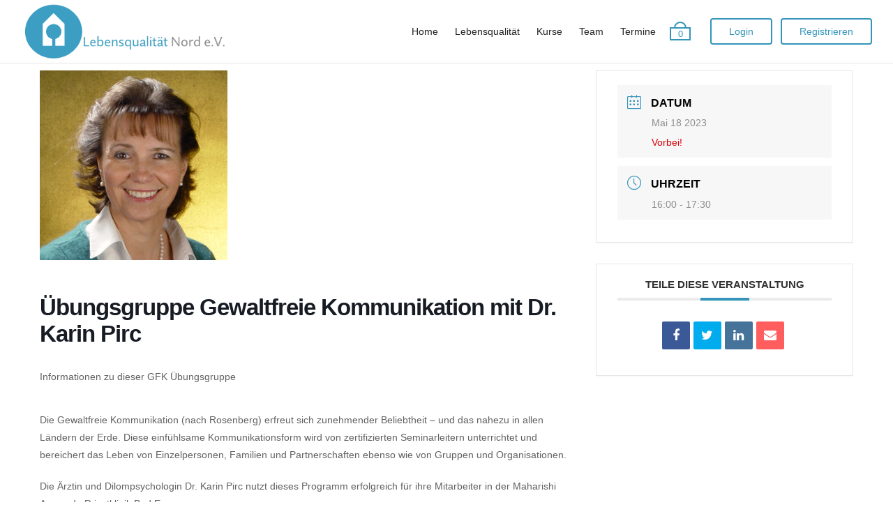

--- FILE ---
content_type: text/html; charset=UTF-8
request_url: https://lebensqualitaet-nord.de/events/uebungsgruppe-gewaltfreie-kommunikation-mit-dr-karin-pirc-2-697
body_size: 37457
content:
<!DOCTYPE html>
<html lang="de">
<head>
<meta charset="UTF-8">
<meta name="viewport" content="width=device-width, initial-scale=1">
<link rel="profile" href="https://gmpg.org/xfn/11" />
<meta name='robots' content='index, follow, max-image-preview:large, max-snippet:-1, max-video-preview:-1' />
	<style>img:is([sizes="auto" i], [sizes^="auto," i]) { contain-intrinsic-size: 3000px 1500px }</style>
	
	<!-- This site is optimized with the Yoast SEO plugin v26.4 - https://yoast.com/wordpress/plugins/seo/ -->
	<title>Übungsgruppe Gewaltfreie Kommunikation mit Dr. Karin Pirc - Lebensqualität Nord</title>
	<meta name="description" content="Die Gewaltfreie Kommunikation (kurz GFK) ist ein von Marshall B. Rosenberg entwickeltes Handlungskonzept mit dem Ziel, menschliche Beziehungen in einer Weise zu entwickeln, dass die Betroffenen spontan und gerne zum gegenseitigen Wohlergehen beitragen. Grundvoraussetzung hierfür ist Freiwilligkeit. Der Kommunikationsfluss soll zu mehr Vertrauen und Freude am Leben führen. Die GFK kann sowohl bei der Kommunikation im Alltag als auch bei der friedlichen Konfliktlösung im persönlichen, beruflichen oder politischen Bereich hilfreich sein. Im Vordergrund steht nicht, andere Menschen zu einem bestimmten Handeln zu bewegen, sondern eine wertschätzende Beziehung zu entwickeln, die mehr Kooperation und gemeinsame Kreativität im Zusammenleben ermöglicht. Unseren Mitgliedern wollen wir mit diesen regelmäßigen Webinaren ein Werkzeug an die Hand geben, mit dessen Hilfe das spätere Zusammenleben in unserem Wohnprojekt einfach, leicht, respektvoll und friedfertig gestaltet werden kann. Aber auch allen anderen Interessenten und Teilnehmern dieser Webinare wird die GFK in Bereichen der zwischenmenschlichen Beziehungen eine Unterstützung bei der positiven Gestaltung ihres Lebens sein. Laut Rosenberg hilft uns die GFK, mit uns selbst und mit unseren Mitmenschen so in Kontakt zu kommen, dass sich unser natürliches Einfühlungsvermögen wieder entfalten kann. Die GFK zeigt uns, wie wir unsere Ausdrucksweise und unser Zuhören durch die Fokussierung unseres Bewusstseins auf vier Bereiche umgestalten können: was wir beobachten, fühlen und brauchen und worum wir bitten wollen, um unsere Lebensqualität zu verbessern. Die GFK fördert intensives Zuhören, Respekt und Empathie, und sie erzeugt einen beiderseitigen Wunsch, von Herzen zu geben. Die einen nutzen die GFK, um mit sich selbst einfühlsam umzugehen, andere vertiefen damit ihre persönlichen Beziehungen, und wieder andere bauen sich so bessere Kontakte am Arbeitsplatz oder in der Politik auf. Auf der ganzen Welt wird die GFK eingesetzt, um bei Auseinandersetzungen und Konflikten auf allen Ebenen zu vermitteln. Deepak Chopra äußert sich zur GFK u.a. wie folgt: „Marshall Rosenbergs Vision eines neuen Wertesystems sieht die Lösung von Konflikten ohne die üblichen frustrierenden Kompromisse vor. Stattdessen nähern sich die streitenden Parteien einander mit Respekt. Sie fragen nach den Bedürfnissen des anderen und schaffen eine Verbindung in einer Atmosphäre, die frei von Leidenschaften und Vorurteilen ist.“ (aus Gewaltfreie Kommunikation – Eine Sprache des Lebens, ISBN 978-3-95571-572-4)" />
	<link rel="canonical" href="https://lebensqualitaet-nord.de/events/uebungsgruppe-gewaltfreie-kommunikation-mit-dr-karin-pirc-2-697" />
	<meta property="og:locale" content="de_DE" />
	<meta property="og:type" content="article" />
	<meta property="og:title" content="Übungsgruppe Gewaltfreie Kommunikation mit Dr. Karin Pirc - Lebensqualität Nord" />
	<meta property="og:description" content="Die Gewaltfreie Kommunikation (kurz GFK) ist ein von Marshall B. Rosenberg entwickeltes Handlungskonzept mit dem Ziel, menschliche Beziehungen in einer Weise zu entwickeln, dass die Betroffenen spontan und gerne zum gegenseitigen Wohlergehen beitragen. Grundvoraussetzung hierfür ist Freiwilligkeit. Der Kommunikationsfluss soll zu mehr Vertrauen und Freude am Leben führen. Die GFK kann sowohl bei der Kommunikation im Alltag als auch bei der friedlichen Konfliktlösung im persönlichen, beruflichen oder politischen Bereich hilfreich sein. Im Vordergrund steht nicht, andere Menschen zu einem bestimmten Handeln zu bewegen, sondern eine wertschätzende Beziehung zu entwickeln, die mehr Kooperation und gemeinsame Kreativität im Zusammenleben ermöglicht. Unseren Mitgliedern wollen wir mit diesen regelmäßigen Webinaren ein Werkzeug an die Hand geben, mit dessen Hilfe das spätere Zusammenleben in unserem Wohnprojekt einfach, leicht, respektvoll und friedfertig gestaltet werden kann. Aber auch allen anderen Interessenten und Teilnehmern dieser Webinare wird die GFK in Bereichen der zwischenmenschlichen Beziehungen eine Unterstützung bei der positiven Gestaltung ihres Lebens sein. Laut Rosenberg hilft uns die GFK, mit uns selbst und mit unseren Mitmenschen so in Kontakt zu kommen, dass sich unser natürliches Einfühlungsvermögen wieder entfalten kann. Die GFK zeigt uns, wie wir unsere Ausdrucksweise und unser Zuhören durch die Fokussierung unseres Bewusstseins auf vier Bereiche umgestalten können: was wir beobachten, fühlen und brauchen und worum wir bitten wollen, um unsere Lebensqualität zu verbessern. Die GFK fördert intensives Zuhören, Respekt und Empathie, und sie erzeugt einen beiderseitigen Wunsch, von Herzen zu geben. Die einen nutzen die GFK, um mit sich selbst einfühlsam umzugehen, andere vertiefen damit ihre persönlichen Beziehungen, und wieder andere bauen sich so bessere Kontakte am Arbeitsplatz oder in der Politik auf. Auf der ganzen Welt wird die GFK eingesetzt, um bei Auseinandersetzungen und Konflikten auf allen Ebenen zu vermitteln. Deepak Chopra äußert sich zur GFK u.a. wie folgt: „Marshall Rosenbergs Vision eines neuen Wertesystems sieht die Lösung von Konflikten ohne die üblichen frustrierenden Kompromisse vor. Stattdessen nähern sich die streitenden Parteien einander mit Respekt. Sie fragen nach den Bedürfnissen des anderen und schaffen eine Verbindung in einer Atmosphäre, die frei von Leidenschaften und Vorurteilen ist.“ (aus Gewaltfreie Kommunikation – Eine Sprache des Lebens, ISBN 978-3-95571-572-4)" />
	<meta property="og:url" content="https://lebensqualitaet-nord.de/events/uebungsgruppe-gewaltfreie-kommunikation-mit-dr-karin-pirc-2-697" />
	<meta property="og:site_name" content="Lebensqualität Nord" />
	<meta property="article:modified_time" content="2023-03-14T15:07:27+00:00" />
	<meta property="og:image" content="https://lebensqualitaet-nord.de/wp-content/uploads/2022/01/dr-karin-pirc.jpg" />
	<meta property="og:image:width" content="269" />
	<meta property="og:image:height" content="272" />
	<meta property="og:image:type" content="image/jpeg" />
	<meta name="twitter:card" content="summary_large_image" />
	<meta name="twitter:label1" content="Geschätzte Lesezeit" />
	<meta name="twitter:data1" content="1 Minute" />
	<script type="application/ld+json" class="yoast-schema-graph">{"@context":"https://schema.org","@graph":[{"@type":"WebPage","@id":"https://lebensqualitaet-nord.de/events/uebungsgruppe-gewaltfreie-kommunikation-mit-dr-karin-pirc-2-697","url":"https://lebensqualitaet-nord.de/events/uebungsgruppe-gewaltfreie-kommunikation-mit-dr-karin-pirc-2-697","name":"Übungsgruppe Gewaltfreie Kommunikation mit Dr. Karin Pirc - Lebensqualität Nord","isPartOf":{"@id":"https://lebensqualitaet-nord.de/#website"},"primaryImageOfPage":{"@id":"https://lebensqualitaet-nord.de/events/uebungsgruppe-gewaltfreie-kommunikation-mit-dr-karin-pirc-2-697#primaryimage"},"image":{"@id":"https://lebensqualitaet-nord.de/events/uebungsgruppe-gewaltfreie-kommunikation-mit-dr-karin-pirc-2-697#primaryimage"},"thumbnailUrl":"https://lebensqualitaet-nord.de/wp-content/uploads/2022/01/dr-karin-pirc.jpg","datePublished":"2023-03-14T15:06:43+00:00","dateModified":"2023-03-14T15:07:27+00:00","description":"Die Gewaltfreie Kommunikation (kurz GFK) ist ein von Marshall B. Rosenberg entwickeltes Handlungskonzept mit dem Ziel, menschliche Beziehungen in einer Weise zu entwickeln, dass die Betroffenen spontan und gerne zum gegenseitigen Wohlergehen beitragen. Grundvoraussetzung hierfür ist Freiwilligkeit. Der Kommunikationsfluss soll zu mehr Vertrauen und Freude am Leben führen. Die GFK kann sowohl bei der Kommunikation im Alltag als auch bei der friedlichen Konfliktlösung im persönlichen, beruflichen oder politischen Bereich hilfreich sein. Im Vordergrund steht nicht, andere Menschen zu einem bestimmten Handeln zu bewegen, sondern eine wertschätzende Beziehung zu entwickeln, die mehr Kooperation und gemeinsame Kreativität im Zusammenleben ermöglicht. Unseren Mitgliedern wollen wir mit diesen regelmäßigen Webinaren ein Werkzeug an die Hand geben, mit dessen Hilfe das spätere Zusammenleben in unserem Wohnprojekt einfach, leicht, respektvoll und friedfertig gestaltet werden kann. Aber auch allen anderen Interessenten und Teilnehmern dieser Webinare wird die GFK in Bereichen der zwischenmenschlichen Beziehungen eine Unterstützung bei der positiven Gestaltung ihres Lebens sein. Laut Rosenberg hilft uns die GFK, mit uns selbst und mit unseren Mitmenschen so in Kontakt zu kommen, dass sich unser natürliches Einfühlungsvermögen wieder entfalten kann. Die GFK zeigt uns, wie wir unsere Ausdrucksweise und unser Zuhören durch die Fokussierung unseres Bewusstseins auf vier Bereiche umgestalten können: was wir beobachten, fühlen und brauchen und worum wir bitten wollen, um unsere Lebensqualität zu verbessern. Die GFK fördert intensives Zuhören, Respekt und Empathie, und sie erzeugt einen beiderseitigen Wunsch, von Herzen zu geben. Die einen nutzen die GFK, um mit sich selbst einfühlsam umzugehen, andere vertiefen damit ihre persönlichen Beziehungen, und wieder andere bauen sich so bessere Kontakte am Arbeitsplatz oder in der Politik auf. Auf der ganzen Welt wird die GFK eingesetzt, um bei Auseinandersetzungen und Konflikten auf allen Ebenen zu vermitteln. Deepak Chopra äußert sich zur GFK u.a. wie folgt: „Marshall Rosenbergs Vision eines neuen Wertesystems sieht die Lösung von Konflikten ohne die üblichen frustrierenden Kompromisse vor. Stattdessen nähern sich die streitenden Parteien einander mit Respekt. Sie fragen nach den Bedürfnissen des anderen und schaffen eine Verbindung in einer Atmosphäre, die frei von Leidenschaften und Vorurteilen ist.“ (aus Gewaltfreie Kommunikation – Eine Sprache des Lebens, ISBN 978-3-95571-572-4)","breadcrumb":{"@id":"https://lebensqualitaet-nord.de/events/uebungsgruppe-gewaltfreie-kommunikation-mit-dr-karin-pirc-2-697#breadcrumb"},"inLanguage":"de","potentialAction":[{"@type":"ReadAction","target":["https://lebensqualitaet-nord.de/events/uebungsgruppe-gewaltfreie-kommunikation-mit-dr-karin-pirc-2-697"]}]},{"@type":"ImageObject","inLanguage":"de","@id":"https://lebensqualitaet-nord.de/events/uebungsgruppe-gewaltfreie-kommunikation-mit-dr-karin-pirc-2-697#primaryimage","url":"https://lebensqualitaet-nord.de/wp-content/uploads/2022/01/dr-karin-pirc.jpg","contentUrl":"https://lebensqualitaet-nord.de/wp-content/uploads/2022/01/dr-karin-pirc.jpg","width":269,"height":272},{"@type":"BreadcrumbList","@id":"https://lebensqualitaet-nord.de/events/uebungsgruppe-gewaltfreie-kommunikation-mit-dr-karin-pirc-2-697#breadcrumb","itemListElement":[{"@type":"ListItem","position":1,"name":"Startseite","item":"https://lebensqualitaet-nord.de/"},{"@type":"ListItem","position":2,"name":"Veranstaltungen","item":"https://lebensqualitaet-nord.de/events"},{"@type":"ListItem","position":3,"name":"Übungsgruppe Gewaltfreie Kommunikation mit Dr. Karin Pirc"}]},{"@type":"WebSite","@id":"https://lebensqualitaet-nord.de/#website","url":"https://lebensqualitaet-nord.de/","name":"Lebensqualität Nord","description":"","potentialAction":[{"@type":"SearchAction","target":{"@type":"EntryPoint","urlTemplate":"https://lebensqualitaet-nord.de/?s={search_term_string}"},"query-input":{"@type":"PropertyValueSpecification","valueRequired":true,"valueName":"search_term_string"}}],"inLanguage":"de"}]}</script>
	<!-- / Yoast SEO plugin. -->


<link rel="alternate" type="application/rss+xml" title="Lebensqualität Nord &raquo; Feed" href="https://lebensqualitaet-nord.de/feed" />
<link rel="alternate" type="application/rss+xml" title="Lebensqualität Nord &raquo; Kommentar-Feed" href="https://lebensqualitaet-nord.de/comments/feed" />
<script type="text/javascript" id="wpp-js" src="https://lebensqualitaet-nord.de/wp-content/plugins/wordpress-popular-posts/assets/js/wpp.min.js?ver=7.3.6" data-sampling="0" data-sampling-rate="100" data-api-url="https://lebensqualitaet-nord.de/wp-json/wordpress-popular-posts" data-post-id="100001062" data-token="b440058fba" data-lang="0" data-debug="0"></script>
<link rel="alternate" type="application/rss+xml" title="Lebensqualität Nord &raquo; Übungsgruppe Gewaltfreie Kommunikation mit Dr. Karin Pirc-Kommentar-Feed" href="https://lebensqualitaet-nord.de/events/uebungsgruppe-gewaltfreie-kommunikation-mit-dr-karin-pirc-2-697/feed" />
<script type="text/javascript">
/* <![CDATA[ */
window._wpemojiSettings = {"baseUrl":"https:\/\/s.w.org\/images\/core\/emoji\/16.0.1\/72x72\/","ext":".png","svgUrl":"https:\/\/s.w.org\/images\/core\/emoji\/16.0.1\/svg\/","svgExt":".svg","source":{"concatemoji":"https:\/\/lebensqualitaet-nord.de\/wp-includes\/js\/wp-emoji-release.min.js?ver=42b5d7225effd1f508038c9ca8666660"}};
/*! This file is auto-generated */
!function(s,n){var o,i,e;function c(e){try{var t={supportTests:e,timestamp:(new Date).valueOf()};sessionStorage.setItem(o,JSON.stringify(t))}catch(e){}}function p(e,t,n){e.clearRect(0,0,e.canvas.width,e.canvas.height),e.fillText(t,0,0);var t=new Uint32Array(e.getImageData(0,0,e.canvas.width,e.canvas.height).data),a=(e.clearRect(0,0,e.canvas.width,e.canvas.height),e.fillText(n,0,0),new Uint32Array(e.getImageData(0,0,e.canvas.width,e.canvas.height).data));return t.every(function(e,t){return e===a[t]})}function u(e,t){e.clearRect(0,0,e.canvas.width,e.canvas.height),e.fillText(t,0,0);for(var n=e.getImageData(16,16,1,1),a=0;a<n.data.length;a++)if(0!==n.data[a])return!1;return!0}function f(e,t,n,a){switch(t){case"flag":return n(e,"\ud83c\udff3\ufe0f\u200d\u26a7\ufe0f","\ud83c\udff3\ufe0f\u200b\u26a7\ufe0f")?!1:!n(e,"\ud83c\udde8\ud83c\uddf6","\ud83c\udde8\u200b\ud83c\uddf6")&&!n(e,"\ud83c\udff4\udb40\udc67\udb40\udc62\udb40\udc65\udb40\udc6e\udb40\udc67\udb40\udc7f","\ud83c\udff4\u200b\udb40\udc67\u200b\udb40\udc62\u200b\udb40\udc65\u200b\udb40\udc6e\u200b\udb40\udc67\u200b\udb40\udc7f");case"emoji":return!a(e,"\ud83e\udedf")}return!1}function g(e,t,n,a){var r="undefined"!=typeof WorkerGlobalScope&&self instanceof WorkerGlobalScope?new OffscreenCanvas(300,150):s.createElement("canvas"),o=r.getContext("2d",{willReadFrequently:!0}),i=(o.textBaseline="top",o.font="600 32px Arial",{});return e.forEach(function(e){i[e]=t(o,e,n,a)}),i}function t(e){var t=s.createElement("script");t.src=e,t.defer=!0,s.head.appendChild(t)}"undefined"!=typeof Promise&&(o="wpEmojiSettingsSupports",i=["flag","emoji"],n.supports={everything:!0,everythingExceptFlag:!0},e=new Promise(function(e){s.addEventListener("DOMContentLoaded",e,{once:!0})}),new Promise(function(t){var n=function(){try{var e=JSON.parse(sessionStorage.getItem(o));if("object"==typeof e&&"number"==typeof e.timestamp&&(new Date).valueOf()<e.timestamp+604800&&"object"==typeof e.supportTests)return e.supportTests}catch(e){}return null}();if(!n){if("undefined"!=typeof Worker&&"undefined"!=typeof OffscreenCanvas&&"undefined"!=typeof URL&&URL.createObjectURL&&"undefined"!=typeof Blob)try{var e="postMessage("+g.toString()+"("+[JSON.stringify(i),f.toString(),p.toString(),u.toString()].join(",")+"));",a=new Blob([e],{type:"text/javascript"}),r=new Worker(URL.createObjectURL(a),{name:"wpTestEmojiSupports"});return void(r.onmessage=function(e){c(n=e.data),r.terminate(),t(n)})}catch(e){}c(n=g(i,f,p,u))}t(n)}).then(function(e){for(var t in e)n.supports[t]=e[t],n.supports.everything=n.supports.everything&&n.supports[t],"flag"!==t&&(n.supports.everythingExceptFlag=n.supports.everythingExceptFlag&&n.supports[t]);n.supports.everythingExceptFlag=n.supports.everythingExceptFlag&&!n.supports.flag,n.DOMReady=!1,n.readyCallback=function(){n.DOMReady=!0}}).then(function(){return e}).then(function(){var e;n.supports.everything||(n.readyCallback(),(e=n.source||{}).concatemoji?t(e.concatemoji):e.wpemoji&&e.twemoji&&(t(e.twemoji),t(e.wpemoji)))}))}((window,document),window._wpemojiSettings);
/* ]]> */
</script>
<link rel='stylesheet' id='dashicons-css' href='https://lebensqualitaet-nord.de/wp-includes/css/dashicons.min.css?ver=42b5d7225effd1f508038c9ca8666660' type='text/css' media='all' />
<link rel='stylesheet' id='mec-select2-style-css' href='https://lebensqualitaet-nord.de/wp-content/plugins/modern-events-calendar-lite/assets/packages/select2/select2.min.css?ver=6.5.6' type='text/css' media='all' />
<link rel='stylesheet' id='mec-font-icons-css' href='https://lebensqualitaet-nord.de/wp-content/plugins/modern-events-calendar-lite/assets/css/iconfonts.css?ver=42b5d7225effd1f508038c9ca8666660' type='text/css' media='all' />
<link rel='stylesheet' id='mec-frontend-style-css' href='https://lebensqualitaet-nord.de/wp-content/plugins/modern-events-calendar-lite/assets/css/frontend.min.css?ver=6.5.6' type='text/css' media='all' />
<link rel='stylesheet' id='mec-tooltip-style-css' href='https://lebensqualitaet-nord.de/wp-content/plugins/modern-events-calendar-lite/assets/packages/tooltip/tooltip.css?ver=42b5d7225effd1f508038c9ca8666660' type='text/css' media='all' />
<link rel='stylesheet' id='mec-tooltip-shadow-style-css' href='https://lebensqualitaet-nord.de/wp-content/plugins/modern-events-calendar-lite/assets/packages/tooltip/tooltipster-sideTip-shadow.min.css?ver=42b5d7225effd1f508038c9ca8666660' type='text/css' media='all' />
<link rel='stylesheet' id='featherlight-css' href='https://lebensqualitaet-nord.de/wp-content/plugins/modern-events-calendar-lite/assets/packages/featherlight/featherlight.css?ver=42b5d7225effd1f508038c9ca8666660' type='text/css' media='all' />
<link rel='stylesheet' id='mec-lity-style-css' href='https://lebensqualitaet-nord.de/wp-content/plugins/modern-events-calendar-lite/assets/packages/lity/lity.min.css?ver=42b5d7225effd1f508038c9ca8666660' type='text/css' media='all' />
<link rel='stylesheet' id='mec-general-calendar-style-css' href='https://lebensqualitaet-nord.de/wp-content/plugins/modern-events-calendar-lite/assets/css/mec-general-calendar.css?ver=42b5d7225effd1f508038c9ca8666660' type='text/css' media='all' />
<style id='wp-emoji-styles-inline-css' type='text/css'>

	img.wp-smiley, img.emoji {
		display: inline !important;
		border: none !important;
		box-shadow: none !important;
		height: 1em !important;
		width: 1em !important;
		margin: 0 0.07em !important;
		vertical-align: -0.1em !important;
		background: none !important;
		padding: 0 !important;
	}
</style>
<link rel='stylesheet' id='wp-block-library-css' href='https://lebensqualitaet-nord.de/wp-includes/css/dist/block-library/style.min.css?ver=42b5d7225effd1f508038c9ca8666660' type='text/css' media='all' />
<style id='wp-block-library-theme-inline-css' type='text/css'>
.wp-block-audio :where(figcaption){color:#555;font-size:13px;text-align:center}.is-dark-theme .wp-block-audio :where(figcaption){color:#ffffffa6}.wp-block-audio{margin:0 0 1em}.wp-block-code{border:1px solid #ccc;border-radius:4px;font-family:Menlo,Consolas,monaco,monospace;padding:.8em 1em}.wp-block-embed :where(figcaption){color:#555;font-size:13px;text-align:center}.is-dark-theme .wp-block-embed :where(figcaption){color:#ffffffa6}.wp-block-embed{margin:0 0 1em}.blocks-gallery-caption{color:#555;font-size:13px;text-align:center}.is-dark-theme .blocks-gallery-caption{color:#ffffffa6}:root :where(.wp-block-image figcaption){color:#555;font-size:13px;text-align:center}.is-dark-theme :root :where(.wp-block-image figcaption){color:#ffffffa6}.wp-block-image{margin:0 0 1em}.wp-block-pullquote{border-bottom:4px solid;border-top:4px solid;color:currentColor;margin-bottom:1.75em}.wp-block-pullquote cite,.wp-block-pullquote footer,.wp-block-pullquote__citation{color:currentColor;font-size:.8125em;font-style:normal;text-transform:uppercase}.wp-block-quote{border-left:.25em solid;margin:0 0 1.75em;padding-left:1em}.wp-block-quote cite,.wp-block-quote footer{color:currentColor;font-size:.8125em;font-style:normal;position:relative}.wp-block-quote:where(.has-text-align-right){border-left:none;border-right:.25em solid;padding-left:0;padding-right:1em}.wp-block-quote:where(.has-text-align-center){border:none;padding-left:0}.wp-block-quote.is-large,.wp-block-quote.is-style-large,.wp-block-quote:where(.is-style-plain){border:none}.wp-block-search .wp-block-search__label{font-weight:700}.wp-block-search__button{border:1px solid #ccc;padding:.375em .625em}:where(.wp-block-group.has-background){padding:1.25em 2.375em}.wp-block-separator.has-css-opacity{opacity:.4}.wp-block-separator{border:none;border-bottom:2px solid;margin-left:auto;margin-right:auto}.wp-block-separator.has-alpha-channel-opacity{opacity:1}.wp-block-separator:not(.is-style-wide):not(.is-style-dots){width:100px}.wp-block-separator.has-background:not(.is-style-dots){border-bottom:none;height:1px}.wp-block-separator.has-background:not(.is-style-wide):not(.is-style-dots){height:2px}.wp-block-table{margin:0 0 1em}.wp-block-table td,.wp-block-table th{word-break:normal}.wp-block-table :where(figcaption){color:#555;font-size:13px;text-align:center}.is-dark-theme .wp-block-table :where(figcaption){color:#ffffffa6}.wp-block-video :where(figcaption){color:#555;font-size:13px;text-align:center}.is-dark-theme .wp-block-video :where(figcaption){color:#ffffffa6}.wp-block-video{margin:0 0 1em}:root :where(.wp-block-template-part.has-background){margin-bottom:0;margin-top:0;padding:1.25em 2.375em}
</style>
<style id='classic-theme-styles-inline-css' type='text/css'>
/*! This file is auto-generated */
.wp-block-button__link{color:#fff;background-color:#32373c;border-radius:9999px;box-shadow:none;text-decoration:none;padding:calc(.667em + 2px) calc(1.333em + 2px);font-size:1.125em}.wp-block-file__button{background:#32373c;color:#fff;text-decoration:none}
</style>
<style id='bp-login-form-style-inline-css' type='text/css'>
.widget_bp_core_login_widget .bp-login-widget-user-avatar{float:left}.widget_bp_core_login_widget .bp-login-widget-user-links{margin-left:70px}#bp-login-widget-form label{display:block;font-weight:600;margin:15px 0 5px;width:auto}#bp-login-widget-form input[type=password],#bp-login-widget-form input[type=text]{background-color:#fafafa;border:1px solid #d6d6d6;border-radius:0;font:inherit;font-size:100%;padding:.5em;width:100%}#bp-login-widget-form .bp-login-widget-register-link,#bp-login-widget-form .login-submit{display:inline;width:-moz-fit-content;width:fit-content}#bp-login-widget-form .bp-login-widget-register-link{margin-left:1em}#bp-login-widget-form .bp-login-widget-register-link a{filter:invert(1)}#bp-login-widget-form .bp-login-widget-pwd-link{font-size:80%}

</style>
<style id='bp-member-style-inline-css' type='text/css'>
[data-type="bp/member"] input.components-placeholder__input{border:1px solid #757575;border-radius:2px;flex:1 1 auto;padding:6px 8px}.bp-block-member{position:relative}.bp-block-member .member-content{display:flex}.bp-block-member .user-nicename{display:block}.bp-block-member .user-nicename a{border:none;color:currentColor;text-decoration:none}.bp-block-member .bp-profile-button{width:100%}.bp-block-member .bp-profile-button a.button{bottom:10px;display:inline-block;margin:18px 0 0;position:absolute;right:0}.bp-block-member.has-cover .item-header-avatar,.bp-block-member.has-cover .member-content,.bp-block-member.has-cover .member-description{z-index:2}.bp-block-member.has-cover .member-content,.bp-block-member.has-cover .member-description{padding-top:75px}.bp-block-member.has-cover .bp-member-cover-image{background-color:#c5c5c5;background-position:top;background-repeat:no-repeat;background-size:cover;border:0;display:block;height:150px;left:0;margin:0;padding:0;position:absolute;top:0;width:100%;z-index:1}.bp-block-member img.avatar{height:auto;width:auto}.bp-block-member.avatar-none .item-header-avatar{display:none}.bp-block-member.avatar-none.has-cover{min-height:200px}.bp-block-member.avatar-full{min-height:150px}.bp-block-member.avatar-full .item-header-avatar{width:180px}.bp-block-member.avatar-thumb .member-content{align-items:center;min-height:50px}.bp-block-member.avatar-thumb .item-header-avatar{width:70px}.bp-block-member.avatar-full.has-cover{min-height:300px}.bp-block-member.avatar-full.has-cover .item-header-avatar{width:200px}.bp-block-member.avatar-full.has-cover img.avatar{background:#fffc;border:2px solid #fff;margin-left:20px}.bp-block-member.avatar-thumb.has-cover .item-header-avatar{padding-top:75px}.entry .entry-content .bp-block-member .user-nicename a{border:none;color:currentColor;text-decoration:none}

</style>
<style id='bp-members-style-inline-css' type='text/css'>
[data-type="bp/members"] .components-placeholder.is-appender{min-height:0}[data-type="bp/members"] .components-placeholder.is-appender .components-placeholder__label:empty{display:none}[data-type="bp/members"] .components-placeholder input.components-placeholder__input{border:1px solid #757575;border-radius:2px;flex:1 1 auto;padding:6px 8px}[data-type="bp/members"].avatar-none .member-description{width:calc(100% - 44px)}[data-type="bp/members"].avatar-full .member-description{width:calc(100% - 224px)}[data-type="bp/members"].avatar-thumb .member-description{width:calc(100% - 114px)}[data-type="bp/members"] .member-content{position:relative}[data-type="bp/members"] .member-content .is-right{position:absolute;right:2px;top:2px}[data-type="bp/members"] .columns-2 .member-content .member-description,[data-type="bp/members"] .columns-3 .member-content .member-description,[data-type="bp/members"] .columns-4 .member-content .member-description{padding-left:44px;width:calc(100% - 44px)}[data-type="bp/members"] .columns-3 .is-right{right:-10px}[data-type="bp/members"] .columns-4 .is-right{right:-50px}.bp-block-members.is-grid{display:flex;flex-wrap:wrap;padding:0}.bp-block-members.is-grid .member-content{margin:0 1.25em 1.25em 0;width:100%}@media(min-width:600px){.bp-block-members.columns-2 .member-content{width:calc(50% - .625em)}.bp-block-members.columns-2 .member-content:nth-child(2n){margin-right:0}.bp-block-members.columns-3 .member-content{width:calc(33.33333% - .83333em)}.bp-block-members.columns-3 .member-content:nth-child(3n){margin-right:0}.bp-block-members.columns-4 .member-content{width:calc(25% - .9375em)}.bp-block-members.columns-4 .member-content:nth-child(4n){margin-right:0}}.bp-block-members .member-content{display:flex;flex-direction:column;padding-bottom:1em;text-align:center}.bp-block-members .member-content .item-header-avatar,.bp-block-members .member-content .member-description{width:100%}.bp-block-members .member-content .item-header-avatar{margin:0 auto}.bp-block-members .member-content .item-header-avatar img.avatar{display:inline-block}@media(min-width:600px){.bp-block-members .member-content{flex-direction:row;text-align:left}.bp-block-members .member-content .item-header-avatar,.bp-block-members .member-content .member-description{width:auto}.bp-block-members .member-content .item-header-avatar{margin:0}}.bp-block-members .member-content .user-nicename{display:block}.bp-block-members .member-content .user-nicename a{border:none;color:currentColor;text-decoration:none}.bp-block-members .member-content time{color:#767676;display:block;font-size:80%}.bp-block-members.avatar-none .item-header-avatar{display:none}.bp-block-members.avatar-full{min-height:190px}.bp-block-members.avatar-full .item-header-avatar{width:180px}.bp-block-members.avatar-thumb .member-content{min-height:80px}.bp-block-members.avatar-thumb .item-header-avatar{width:70px}.bp-block-members.columns-2 .member-content,.bp-block-members.columns-3 .member-content,.bp-block-members.columns-4 .member-content{display:block;text-align:center}.bp-block-members.columns-2 .member-content .item-header-avatar,.bp-block-members.columns-3 .member-content .item-header-avatar,.bp-block-members.columns-4 .member-content .item-header-avatar{margin:0 auto}.bp-block-members img.avatar{height:auto;max-width:-moz-fit-content;max-width:fit-content;width:auto}.bp-block-members .member-content.has-activity{align-items:center}.bp-block-members .member-content.has-activity .item-header-avatar{padding-right:1em}.bp-block-members .member-content.has-activity .wp-block-quote{margin-bottom:0;text-align:left}.bp-block-members .member-content.has-activity .wp-block-quote cite a,.entry .entry-content .bp-block-members .user-nicename a{border:none;color:currentColor;text-decoration:none}

</style>
<style id='bp-dynamic-members-style-inline-css' type='text/css'>
.bp-dynamic-block-container .item-options{font-size:.5em;margin:0 0 1em;padding:1em 0}.bp-dynamic-block-container .item-options a.selected{font-weight:600}.bp-dynamic-block-container ul.item-list{list-style:none;margin:1em 0;padding-left:0}.bp-dynamic-block-container ul.item-list li{margin-bottom:1em}.bp-dynamic-block-container ul.item-list li:after,.bp-dynamic-block-container ul.item-list li:before{content:" ";display:table}.bp-dynamic-block-container ul.item-list li:after{clear:both}.bp-dynamic-block-container ul.item-list li .item-avatar{float:left;width:60px}.bp-dynamic-block-container ul.item-list li .item{margin-left:70px}

</style>
<style id='bp-online-members-style-inline-css' type='text/css'>
.widget_bp_core_whos_online_widget .avatar-block,[data-type="bp/online-members"] .avatar-block{display:flex;flex-flow:row wrap}.widget_bp_core_whos_online_widget .avatar-block img,[data-type="bp/online-members"] .avatar-block img{margin:.5em}

</style>
<style id='bp-active-members-style-inline-css' type='text/css'>
.widget_bp_core_recently_active_widget .avatar-block,[data-type="bp/active-members"] .avatar-block{display:flex;flex-flow:row wrap}.widget_bp_core_recently_active_widget .avatar-block img,[data-type="bp/active-members"] .avatar-block img{margin:.5em}

</style>
<style id='bp-latest-activities-style-inline-css' type='text/css'>
.bp-latest-activities .components-flex.components-select-control select[multiple]{height:auto;padding:0 8px}.bp-latest-activities .components-flex.components-select-control select[multiple]+.components-input-control__suffix svg{display:none}.bp-latest-activities-block a,.entry .entry-content .bp-latest-activities-block a{border:none;text-decoration:none}.bp-latest-activities-block .activity-list.item-list blockquote{border:none;padding:0}.bp-latest-activities-block .activity-list.item-list blockquote .activity-item:not(.mini){box-shadow:1px 0 4px #00000026;padding:0 1em;position:relative}.bp-latest-activities-block .activity-list.item-list blockquote .activity-item:not(.mini):after,.bp-latest-activities-block .activity-list.item-list blockquote .activity-item:not(.mini):before{border-color:#0000;border-style:solid;content:"";display:block;height:0;left:15px;position:absolute;width:0}.bp-latest-activities-block .activity-list.item-list blockquote .activity-item:not(.mini):before{border-top-color:#00000026;border-width:9px;bottom:-18px;left:14px}.bp-latest-activities-block .activity-list.item-list blockquote .activity-item:not(.mini):after{border-top-color:#fff;border-width:8px;bottom:-16px}.bp-latest-activities-block .activity-list.item-list blockquote .activity-item.mini .avatar{display:inline-block;height:20px;margin-right:2px;vertical-align:middle;width:20px}.bp-latest-activities-block .activity-list.item-list footer{align-items:center;display:flex}.bp-latest-activities-block .activity-list.item-list footer img.avatar{border:none;display:inline-block;margin-right:.5em}.bp-latest-activities-block .activity-list.item-list footer .activity-time-since{font-size:90%}.bp-latest-activities-block .widget-error{border-left:4px solid #0b80a4;box-shadow:1px 0 4px #00000026}.bp-latest-activities-block .widget-error p{padding:0 1em}

</style>
<style id='bp-group-style-inline-css' type='text/css'>
[data-type="bp/group"] input.components-placeholder__input{border:1px solid #757575;border-radius:2px;flex:1 1 auto;padding:6px 8px}.bp-block-group{position:relative}.bp-block-group .group-content{display:flex}.bp-block-group .group-description{width:100%}.bp-block-group .group-description-content{margin-bottom:18px;width:100%}.bp-block-group .bp-profile-button{overflow:hidden;width:100%}.bp-block-group .bp-profile-button a.button{margin:18px 0 0}.bp-block-group.has-cover .group-content,.bp-block-group.has-cover .group-description,.bp-block-group.has-cover .item-header-avatar{z-index:2}.bp-block-group.has-cover .group-content,.bp-block-group.has-cover .group-description{padding-top:75px}.bp-block-group.has-cover .bp-group-cover-image{background-color:#c5c5c5;background-position:top;background-repeat:no-repeat;background-size:cover;border:0;display:block;height:150px;left:0;margin:0;padding:0;position:absolute;top:0;width:100%;z-index:1}.bp-block-group img.avatar{height:auto;width:auto}.bp-block-group.avatar-none .item-header-avatar{display:none}.bp-block-group.avatar-full{min-height:150px}.bp-block-group.avatar-full .item-header-avatar{width:180px}.bp-block-group.avatar-full .group-description{padding-left:35px}.bp-block-group.avatar-thumb .item-header-avatar{width:70px}.bp-block-group.avatar-thumb .item-header-avatar img.avatar{margin-top:15px}.bp-block-group.avatar-none.has-cover{min-height:200px}.bp-block-group.avatar-none.has-cover .item-header-avatar{padding-top:75px}.bp-block-group.avatar-full.has-cover{min-height:300px}.bp-block-group.avatar-full.has-cover .item-header-avatar{width:200px}.bp-block-group.avatar-full.has-cover img.avatar{background:#fffc;border:2px solid #fff;margin-left:20px}.bp-block-group.avatar-thumb:not(.has-description) .group-content{align-items:center;min-height:50px}.bp-block-group.avatar-thumb.has-cover .item-header-avatar{padding-top:75px}.bp-block-group.has-description .bp-profile-button a.button{display:block;float:right}

</style>
<style id='bp-groups-style-inline-css' type='text/css'>
[data-type="bp/groups"] .components-placeholder.is-appender{min-height:0}[data-type="bp/groups"] .components-placeholder.is-appender .components-placeholder__label:empty{display:none}[data-type="bp/groups"] .components-placeholder input.components-placeholder__input{border:1px solid #757575;border-radius:2px;flex:1 1 auto;padding:6px 8px}[data-type="bp/groups"].avatar-none .group-description{width:calc(100% - 44px)}[data-type="bp/groups"].avatar-full .group-description{width:calc(100% - 224px)}[data-type="bp/groups"].avatar-thumb .group-description{width:calc(100% - 114px)}[data-type="bp/groups"] .group-content{position:relative}[data-type="bp/groups"] .group-content .is-right{position:absolute;right:2px;top:2px}[data-type="bp/groups"] .columns-2 .group-content .group-description,[data-type="bp/groups"] .columns-3 .group-content .group-description,[data-type="bp/groups"] .columns-4 .group-content .group-description{padding-left:44px;width:calc(100% - 44px)}[data-type="bp/groups"] .columns-3 .is-right{right:-10px}[data-type="bp/groups"] .columns-4 .is-right{right:-50px}.bp-block-groups.is-grid{display:flex;flex-wrap:wrap;padding:0}.bp-block-groups.is-grid .group-content{margin:0 1.25em 1.25em 0;width:100%}@media(min-width:600px){.bp-block-groups.columns-2 .group-content{width:calc(50% - .625em)}.bp-block-groups.columns-2 .group-content:nth-child(2n){margin-right:0}.bp-block-groups.columns-3 .group-content{width:calc(33.33333% - .83333em)}.bp-block-groups.columns-3 .group-content:nth-child(3n){margin-right:0}.bp-block-groups.columns-4 .group-content{width:calc(25% - .9375em)}.bp-block-groups.columns-4 .group-content:nth-child(4n){margin-right:0}}.bp-block-groups .group-content{display:flex;flex-direction:column;padding-bottom:1em;text-align:center}.bp-block-groups .group-content .group-description,.bp-block-groups .group-content .item-header-avatar{width:100%}.bp-block-groups .group-content .item-header-avatar{margin:0 auto}.bp-block-groups .group-content .item-header-avatar img.avatar{display:inline-block}@media(min-width:600px){.bp-block-groups .group-content{flex-direction:row;text-align:left}.bp-block-groups .group-content .group-description,.bp-block-groups .group-content .item-header-avatar{width:auto}.bp-block-groups .group-content .item-header-avatar{margin:0}}.bp-block-groups .group-content time{color:#767676;display:block;font-size:80%}.bp-block-groups.avatar-none .item-header-avatar{display:none}.bp-block-groups.avatar-full{min-height:190px}.bp-block-groups.avatar-full .item-header-avatar{width:180px}.bp-block-groups.avatar-thumb .group-content{min-height:80px}.bp-block-groups.avatar-thumb .item-header-avatar{width:70px}.bp-block-groups.columns-2 .group-content,.bp-block-groups.columns-3 .group-content,.bp-block-groups.columns-4 .group-content{display:block;text-align:center}.bp-block-groups.columns-2 .group-content .item-header-avatar,.bp-block-groups.columns-3 .group-content .item-header-avatar,.bp-block-groups.columns-4 .group-content .item-header-avatar{margin:0 auto}.bp-block-groups img.avatar{height:auto;max-width:-moz-fit-content;max-width:fit-content;width:auto}.bp-block-groups .member-content.has-description{align-items:center}.bp-block-groups .member-content.has-description .item-header-avatar{padding-right:1em}.bp-block-groups .member-content.has-description .group-description-content{margin-bottom:0;text-align:left}

</style>
<style id='bp-dynamic-groups-style-inline-css' type='text/css'>
.bp-dynamic-block-container .item-options{font-size:.5em;margin:0 0 1em;padding:1em 0}.bp-dynamic-block-container .item-options a.selected{font-weight:600}.bp-dynamic-block-container ul.item-list{list-style:none;margin:1em 0;padding-left:0}.bp-dynamic-block-container ul.item-list li{margin-bottom:1em}.bp-dynamic-block-container ul.item-list li:after,.bp-dynamic-block-container ul.item-list li:before{content:" ";display:table}.bp-dynamic-block-container ul.item-list li:after{clear:both}.bp-dynamic-block-container ul.item-list li .item-avatar{float:left;width:60px}.bp-dynamic-block-container ul.item-list li .item{margin-left:70px}

</style>
<link rel='stylesheet' id='sensei-theme-blocks-css' href='https://lebensqualitaet-nord.de/wp-content/plugins/sensei-lms/assets/dist/css/sensei-theme-blocks.css?ver=73ecbb6dc2a4bb3f34c0' type='text/css' media='all' />
<link rel='stylesheet' id='sensei-sidebar-mobile-menu-css' href='https://lebensqualitaet-nord.de/wp-content/plugins/sensei-lms/assets/dist/css/sensei-course-theme/sidebar-mobile-menu.css?ver=53d54bd44d285a126cca' type='text/css' media='all' />
<style id='global-styles-inline-css' type='text/css'>
:root{--wp--preset--aspect-ratio--square: 1;--wp--preset--aspect-ratio--4-3: 4/3;--wp--preset--aspect-ratio--3-4: 3/4;--wp--preset--aspect-ratio--3-2: 3/2;--wp--preset--aspect-ratio--2-3: 2/3;--wp--preset--aspect-ratio--16-9: 16/9;--wp--preset--aspect-ratio--9-16: 9/16;--wp--preset--color--black: #000000;--wp--preset--color--cyan-bluish-gray: #abb8c3;--wp--preset--color--white: #ffffff;--wp--preset--color--pale-pink: #f78da7;--wp--preset--color--vivid-red: #cf2e2e;--wp--preset--color--luminous-vivid-orange: #ff6900;--wp--preset--color--luminous-vivid-amber: #fcb900;--wp--preset--color--light-green-cyan: #7bdcb5;--wp--preset--color--vivid-green-cyan: #00d084;--wp--preset--color--pale-cyan-blue: #8ed1fc;--wp--preset--color--vivid-cyan-blue: #0693e3;--wp--preset--color--vivid-purple: #9b51e0;--wp--preset--gradient--vivid-cyan-blue-to-vivid-purple: linear-gradient(135deg,rgba(6,147,227,1) 0%,rgb(155,81,224) 100%);--wp--preset--gradient--light-green-cyan-to-vivid-green-cyan: linear-gradient(135deg,rgb(122,220,180) 0%,rgb(0,208,130) 100%);--wp--preset--gradient--luminous-vivid-amber-to-luminous-vivid-orange: linear-gradient(135deg,rgba(252,185,0,1) 0%,rgba(255,105,0,1) 100%);--wp--preset--gradient--luminous-vivid-orange-to-vivid-red: linear-gradient(135deg,rgba(255,105,0,1) 0%,rgb(207,46,46) 100%);--wp--preset--gradient--very-light-gray-to-cyan-bluish-gray: linear-gradient(135deg,rgb(238,238,238) 0%,rgb(169,184,195) 100%);--wp--preset--gradient--cool-to-warm-spectrum: linear-gradient(135deg,rgb(74,234,220) 0%,rgb(151,120,209) 20%,rgb(207,42,186) 40%,rgb(238,44,130) 60%,rgb(251,105,98) 80%,rgb(254,248,76) 100%);--wp--preset--gradient--blush-light-purple: linear-gradient(135deg,rgb(255,206,236) 0%,rgb(152,150,240) 100%);--wp--preset--gradient--blush-bordeaux: linear-gradient(135deg,rgb(254,205,165) 0%,rgb(254,45,45) 50%,rgb(107,0,62) 100%);--wp--preset--gradient--luminous-dusk: linear-gradient(135deg,rgb(255,203,112) 0%,rgb(199,81,192) 50%,rgb(65,88,208) 100%);--wp--preset--gradient--pale-ocean: linear-gradient(135deg,rgb(255,245,203) 0%,rgb(182,227,212) 50%,rgb(51,167,181) 100%);--wp--preset--gradient--electric-grass: linear-gradient(135deg,rgb(202,248,128) 0%,rgb(113,206,126) 100%);--wp--preset--gradient--midnight: linear-gradient(135deg,rgb(2,3,129) 0%,rgb(40,116,252) 100%);--wp--preset--font-size--small: 13px;--wp--preset--font-size--medium: 20px;--wp--preset--font-size--large: 36px;--wp--preset--font-size--x-large: 42px;--wp--preset--spacing--20: 0.44rem;--wp--preset--spacing--30: 0.67rem;--wp--preset--spacing--40: 1rem;--wp--preset--spacing--50: 1.5rem;--wp--preset--spacing--60: 2.25rem;--wp--preset--spacing--70: 3.38rem;--wp--preset--spacing--80: 5.06rem;--wp--preset--shadow--natural: 6px 6px 9px rgba(0, 0, 0, 0.2);--wp--preset--shadow--deep: 12px 12px 50px rgba(0, 0, 0, 0.4);--wp--preset--shadow--sharp: 6px 6px 0px rgba(0, 0, 0, 0.2);--wp--preset--shadow--outlined: 6px 6px 0px -3px rgba(255, 255, 255, 1), 6px 6px rgba(0, 0, 0, 1);--wp--preset--shadow--crisp: 6px 6px 0px rgba(0, 0, 0, 1);}:where(.is-layout-flex){gap: 0.5em;}:where(.is-layout-grid){gap: 0.5em;}body .is-layout-flex{display: flex;}.is-layout-flex{flex-wrap: wrap;align-items: center;}.is-layout-flex > :is(*, div){margin: 0;}body .is-layout-grid{display: grid;}.is-layout-grid > :is(*, div){margin: 0;}:where(.wp-block-columns.is-layout-flex){gap: 2em;}:where(.wp-block-columns.is-layout-grid){gap: 2em;}:where(.wp-block-post-template.is-layout-flex){gap: 1.25em;}:where(.wp-block-post-template.is-layout-grid){gap: 1.25em;}.has-black-color{color: var(--wp--preset--color--black) !important;}.has-cyan-bluish-gray-color{color: var(--wp--preset--color--cyan-bluish-gray) !important;}.has-white-color{color: var(--wp--preset--color--white) !important;}.has-pale-pink-color{color: var(--wp--preset--color--pale-pink) !important;}.has-vivid-red-color{color: var(--wp--preset--color--vivid-red) !important;}.has-luminous-vivid-orange-color{color: var(--wp--preset--color--luminous-vivid-orange) !important;}.has-luminous-vivid-amber-color{color: var(--wp--preset--color--luminous-vivid-amber) !important;}.has-light-green-cyan-color{color: var(--wp--preset--color--light-green-cyan) !important;}.has-vivid-green-cyan-color{color: var(--wp--preset--color--vivid-green-cyan) !important;}.has-pale-cyan-blue-color{color: var(--wp--preset--color--pale-cyan-blue) !important;}.has-vivid-cyan-blue-color{color: var(--wp--preset--color--vivid-cyan-blue) !important;}.has-vivid-purple-color{color: var(--wp--preset--color--vivid-purple) !important;}.has-black-background-color{background-color: var(--wp--preset--color--black) !important;}.has-cyan-bluish-gray-background-color{background-color: var(--wp--preset--color--cyan-bluish-gray) !important;}.has-white-background-color{background-color: var(--wp--preset--color--white) !important;}.has-pale-pink-background-color{background-color: var(--wp--preset--color--pale-pink) !important;}.has-vivid-red-background-color{background-color: var(--wp--preset--color--vivid-red) !important;}.has-luminous-vivid-orange-background-color{background-color: var(--wp--preset--color--luminous-vivid-orange) !important;}.has-luminous-vivid-amber-background-color{background-color: var(--wp--preset--color--luminous-vivid-amber) !important;}.has-light-green-cyan-background-color{background-color: var(--wp--preset--color--light-green-cyan) !important;}.has-vivid-green-cyan-background-color{background-color: var(--wp--preset--color--vivid-green-cyan) !important;}.has-pale-cyan-blue-background-color{background-color: var(--wp--preset--color--pale-cyan-blue) !important;}.has-vivid-cyan-blue-background-color{background-color: var(--wp--preset--color--vivid-cyan-blue) !important;}.has-vivid-purple-background-color{background-color: var(--wp--preset--color--vivid-purple) !important;}.has-black-border-color{border-color: var(--wp--preset--color--black) !important;}.has-cyan-bluish-gray-border-color{border-color: var(--wp--preset--color--cyan-bluish-gray) !important;}.has-white-border-color{border-color: var(--wp--preset--color--white) !important;}.has-pale-pink-border-color{border-color: var(--wp--preset--color--pale-pink) !important;}.has-vivid-red-border-color{border-color: var(--wp--preset--color--vivid-red) !important;}.has-luminous-vivid-orange-border-color{border-color: var(--wp--preset--color--luminous-vivid-orange) !important;}.has-luminous-vivid-amber-border-color{border-color: var(--wp--preset--color--luminous-vivid-amber) !important;}.has-light-green-cyan-border-color{border-color: var(--wp--preset--color--light-green-cyan) !important;}.has-vivid-green-cyan-border-color{border-color: var(--wp--preset--color--vivid-green-cyan) !important;}.has-pale-cyan-blue-border-color{border-color: var(--wp--preset--color--pale-cyan-blue) !important;}.has-vivid-cyan-blue-border-color{border-color: var(--wp--preset--color--vivid-cyan-blue) !important;}.has-vivid-purple-border-color{border-color: var(--wp--preset--color--vivid-purple) !important;}.has-vivid-cyan-blue-to-vivid-purple-gradient-background{background: var(--wp--preset--gradient--vivid-cyan-blue-to-vivid-purple) !important;}.has-light-green-cyan-to-vivid-green-cyan-gradient-background{background: var(--wp--preset--gradient--light-green-cyan-to-vivid-green-cyan) !important;}.has-luminous-vivid-amber-to-luminous-vivid-orange-gradient-background{background: var(--wp--preset--gradient--luminous-vivid-amber-to-luminous-vivid-orange) !important;}.has-luminous-vivid-orange-to-vivid-red-gradient-background{background: var(--wp--preset--gradient--luminous-vivid-orange-to-vivid-red) !important;}.has-very-light-gray-to-cyan-bluish-gray-gradient-background{background: var(--wp--preset--gradient--very-light-gray-to-cyan-bluish-gray) !important;}.has-cool-to-warm-spectrum-gradient-background{background: var(--wp--preset--gradient--cool-to-warm-spectrum) !important;}.has-blush-light-purple-gradient-background{background: var(--wp--preset--gradient--blush-light-purple) !important;}.has-blush-bordeaux-gradient-background{background: var(--wp--preset--gradient--blush-bordeaux) !important;}.has-luminous-dusk-gradient-background{background: var(--wp--preset--gradient--luminous-dusk) !important;}.has-pale-ocean-gradient-background{background: var(--wp--preset--gradient--pale-ocean) !important;}.has-electric-grass-gradient-background{background: var(--wp--preset--gradient--electric-grass) !important;}.has-midnight-gradient-background{background: var(--wp--preset--gradient--midnight) !important;}.has-small-font-size{font-size: var(--wp--preset--font-size--small) !important;}.has-medium-font-size{font-size: var(--wp--preset--font-size--medium) !important;}.has-large-font-size{font-size: var(--wp--preset--font-size--large) !important;}.has-x-large-font-size{font-size: var(--wp--preset--font-size--x-large) !important;}
:where(.wp-block-post-template.is-layout-flex){gap: 1.25em;}:where(.wp-block-post-template.is-layout-grid){gap: 1.25em;}
:where(.wp-block-columns.is-layout-flex){gap: 2em;}:where(.wp-block-columns.is-layout-grid){gap: 2em;}
:root :where(.wp-block-pullquote){font-size: 1.5em;line-height: 1.6;}
</style>
<link rel='stylesheet' id='bbp-default-css' href='https://lebensqualitaet-nord.de/wp-content/plugins/bbpress/templates/default/css/bbpress.min.css?ver=2.6.14' type='text/css' media='all' />
<link rel='stylesheet' id='contact-form-7-css' href='https://lebensqualitaet-nord.de/wp-content/plugins/contact-form-7/includes/css/styles.css?ver=6.1.4' type='text/css' media='all' />
<link rel='stylesheet' id='module-frontend-css' href='https://lebensqualitaet-nord.de/wp-content/plugins/sensei-lms/assets/dist/css/modules-frontend.css?ver=6f282392f857e1cd0631' type='text/css' media='all' />
<link rel='stylesheet' id='pages-frontend-css' href='https://lebensqualitaet-nord.de/wp-content/plugins/sensei-lms/assets/dist/css/pages-frontend.css?ver=273eee0a3eb3fc744030' type='text/css' media='all' />
<link rel='stylesheet' id='sensei-frontend-css' href='https://lebensqualitaet-nord.de/wp-content/plugins/sensei-lms/assets/dist/css/frontend.css?ver=11d6148c6a4a283be47a' type='text/css' media='screen' />
<link rel='stylesheet' id='woocommerce-layout-css' href='https://lebensqualitaet-nord.de/wp-content/plugins/woocommerce/assets/css/woocommerce-layout.css?ver=10.3.6' type='text/css' media='all' />
<link rel='stylesheet' id='woocommerce-smallscreen-css' href='https://lebensqualitaet-nord.de/wp-content/plugins/woocommerce/assets/css/woocommerce-smallscreen.css?ver=10.3.6' type='text/css' media='only screen and (max-width: 768px)' />
<link rel='stylesheet' id='woocommerce-general-css' href='https://lebensqualitaet-nord.de/wp-content/plugins/woocommerce/assets/css/woocommerce.css?ver=10.3.6' type='text/css' media='all' />
<style id='woocommerce-inline-inline-css' type='text/css'>
.woocommerce form .form-row .required { visibility: visible; }
</style>
<link rel='stylesheet' id='wordpress-popular-posts-css-css' href='https://lebensqualitaet-nord.de/wp-content/plugins/wordpress-popular-posts/assets/css/wpp.css?ver=7.3.6' type='text/css' media='all' />
<link rel='stylesheet' id='brands-styles-css' href='https://lebensqualitaet-nord.de/wp-content/plugins/woocommerce/assets/css/brands.css?ver=10.3.6' type='text/css' media='all' />
<link rel='stylesheet' id='ghostpool-sensei-css' href='https://lebensqualitaet-nord.de/wp-content/themes/aardvark/lib/css/sensei.css?ver=42b5d7225effd1f508038c9ca8666660' type='text/css' media='all' />
<link rel='stylesheet' id='ghostpool-style-css' href='https://lebensqualitaet-nord.de/wp-content/themes/aardvark/style.css?ver=4.24' type='text/css' media='all' />
<link rel='stylesheet' id='font-awesome-css' href='https://lebensqualitaet-nord.de/wp-content/themes/aardvark/lib/fonts/font-awesome/css/font-awesome.min.css?ver=4.24' type='text/css' media='all' />
<link rel='stylesheet' id='featherlight-gallery-css' href='https://lebensqualitaet-nord.de/wp-content/themes/aardvark/lib/scripts/featherlight/featherlight.gallery.min.css?ver=4.24' type='text/css' media='all' />
<link rel='stylesheet' id='mediaelement-css' href='https://lebensqualitaet-nord.de/wp-includes/js/mediaelement/mediaelementplayer-legacy.min.css?ver=4.2.17' type='text/css' media='all' />
<link rel='stylesheet' id='wp-mediaelement-css' href='https://lebensqualitaet-nord.de/wp-includes/js/mediaelement/wp-mediaelement.min.css?ver=42b5d7225effd1f508038c9ca8666660' type='text/css' media='all' />
<link rel='stylesheet' id='ghostpool-buddypress-main-css' href='https://lebensqualitaet-nord.de/wp-content/themes/aardvark/lib/css/bp-main.css?ver=4.24' type='text/css' media='all' />
<link rel='stylesheet' id='ghostpool-buddypress-theme-css' href='https://lebensqualitaet-nord.de/wp-content/themes/aardvark/lib/css/bp-theme.css?ver=4.24' type='text/css' media='all' />
<link rel='stylesheet' id='ghostpool-bbpress-css' href='https://lebensqualitaet-nord.de/wp-content/themes/aardvark/lib/css/bbpress.css?ver=4.24' type='text/css' media='all' />
<link rel='stylesheet' id='ghostpool-woocommerce-css' href='https://lebensqualitaet-nord.de/wp-content/themes/aardvark/lib/css/woocommerce.css?ver=4.24' type='text/css' media='all' />
<link rel='stylesheet' id='css-css' href='https://lebensqualitaet-nord.de/wp-content/plugins/vc_responsive_design//assets/css/style.css?ver=42b5d7225effd1f508038c9ca8666660' type='text/css' media='all' />
<link rel='stylesheet' id='bb-css-css' href='https://lebensqualitaet-nord.de/wp-content/plugins/vc_responsive_design/bestbugcore//assets/css/style.css?ver=1.3.7.1' type='text/css' media='all' />
<style id='ghostpool-custom-css-inline-css' type='text/css'>
body, .gp-wide-layout .gp-divider-title, .gp-theme #buddypress:not(.youzer) .rtm-plupload-list .plupload_file_name .dashicons, .gp-full-page-page-header #gp-content-wrapper, .gp-theme.bp-user #buddypress .profile .bp-widget h2{background-color:#fff;}.woocommerce .widget_price_filter .ui-slider .ui-slider-handle{border-color:#3494ba;}.woocommerce .widget_price_filter .ui-slider .ui-slider-handle{border-color: -webkit-linear-gradient(left, #3494ba 0%, #226c93 50%,#3494ba 100%);background-image: linear-gradient(to right, #3494ba 0%, #226c93 50%,#3494ba 100%);}.gp-ranking-counter, .tagcloud a, .woocommerce span.onsale, .gp-primary-color .vc-hoverbox-back, .wpb-js-composer .vc_tta.vc_tta-style-gp-1 .vc_tta-tab.vc_active, .wpb-js-composer .vc_tta.vc_tta-style-gp-1 .vc_tta-panel.vc_active .vc_tta-panel-title, .wpb-js-composer .vc_tta.vc_tta-style-gp-2 .vc_tta-tab.vc_active:before, .wpb-js-composer .vc_tta.vc_tta-style-gp-2 .vc_tta-panel.vc_active .vc_tta-panel-title:before, .wpb-js-composer .vc_tta.vc_tta-style-gp-3 .vc_tta-tab.vc_active, .wpb-js-composer .vc_tta.vc_tta-style-gp-3 .vc_tta-panel.vc_active .vc_tta-panel-title, .wpb-js-composer .vc_tta.vc_general.vc_tta-style-gp-1 .vc_tta-tab:not(.vc_active):hover .vc_tta-title-text, .wpb-js-composer .vc_tta.vc_general.vc_tta-style-gp-1 .vc_tta-panel:not(.vc_active) .vc_tta-panel-title:hover .vc_tta-title-text, .wpb-js-composer .vc_tta.vc_general.vc_tta-style-gp-3 .vc_tta-tab:not(.vc_active):hover .vc_tta-title-text, .wpb-js-composer .vc_tta.vc_general.vc_tta-style-gp-3 .vc_tta-panel:not(.vc_active) .vc_tta-panel-title:hover .vc_tta-title-text, .wpb-js-composer .vc_tta.vc_general.vc_tta-style-gp-2 .vc_tta-tab.vc_active .vc_tta-title-text, .wpb-js-composer .vc_tta.vc_general.vc_tta-style-gp-2 .vc_tta-tab:hover .vc_tta-title-text, .wpb-js-composer .vc_tta.vc_general.vc_tta-style-gp-2 .vc_tta-panel.vc_active .vc_tta-title-text, .wpb-js-composer .vc_tta.vc_general.vc_tta-style-gp-2 .vc_tta-panel:hover .vc_tta-title-text{background-color:#3494ba;}.gp-ranking-counter, .tagcloud a, .woocommerce span.onsale, .gp-primary-color .vc-hoverbox-back, .wpb-js-composer .vc_tta.vc_tta-style-gp-1 .vc_tta-tab.vc_active, .wpb-js-composer .vc_tta.vc_tta-style-gp-1 .vc_tta-panel.vc_active .vc_tta-panel-title, .wpb-js-composer .vc_tta.vc_tta-style-gp-2 .vc_tta-tab.vc_active:before, .wpb-js-composer .vc_tta.vc_tta-style-gp-2 .vc_tta-panel.vc_active .vc_tta-panel-title:before, .wpb-js-composer .vc_tta.vc_tta-style-gp-3 .vc_tta-tab.vc_active, .wpb-js-composer .vc_tta.vc_tta-style-gp-3 .vc_tta-panel.vc_active .vc_tta-panel-title, .wpb-js-composer .vc_tta.vc_general.vc_tta-style-gp-1 .vc_tta-tab:not(.vc_active):hover .vc_tta-title-text, .wpb-js-composer .vc_tta.vc_general.vc_tta-style-gp-1 .vc_tta-panel:not(.vc_active) .vc_tta-panel-title:hover .vc_tta-title-text, .wpb-js-composer .vc_tta.vc_general.vc_tta-style-gp-3 .vc_tta-tab:not(.vc_active):hover .vc_tta-title-text, .wpb-js-composer .vc_tta.vc_general.vc_tta-style-gp-3 .vc_tta-panel:not(.vc_active) .vc_tta-panel-title:hover .vc_tta-title-text, .wpb-js-composer .vc_tta.vc_general.vc_tta-style-gp-2 .vc_tta-tab.vc_active .vc_tta-title-text, .wpb-js-composer .vc_tta.vc_general.vc_tta-style-gp-2 .vc_tta-tab:hover .vc_tta-title-text, .wpb-js-composer .vc_tta.vc_general.vc_tta-style-gp-2 .vc_tta-panel.vc_active .vc_tta-title-text, .wpb-js-composer .vc_tta.vc_general.vc_tta-style-gp-2 .vc_tta-panel:hover .vc_tta-title-text{background-color: -webkit-linear-gradient(left, #3494ba 0%, #226c93 50%,#3494ba 100%);background-image: linear-gradient(to right, #3494ba 0%, #226c93 50%,#3494ba 100%);}#gp-content-wrapper{background-color:#fff;}#gp-content-wrapper{border-bottom: 0px solid ;border-radius: 0px;}@media only screen and (min-width: 992px){#gp-content-wrapper{padding-top:40px;padding-bottom:40px;}}@media only screen and (max-width: 991px){#gp-content-wrapper{padding-top:30px;padding-bottom:30px;}}body:not(.page-template-homepage-template) #gp-content{border-bottom: 0px solid ;border-radius: 0px;}@media only screen and (min-width: 992px){.gp-left-sidebar #gp-content, .gp-right-sidebar #gp-content, .gp-both-sidebars #gp-content{width:72%;}}body:not(.page-template-homepage-template) #gp-content{padding-top:0px;padding-right:0px;padding-bottom:0px;padding-left:0px;}.gp-sidebar{}.gp-sidebar{border-bottom: 0px solid ;border-radius: 0px;}.gp-sidebar{width:25%;}#gp-sidebar-left{margin-right:3%;}#gp-sidebar-right{margin-left:3%;}.gp-sidebar{padding-top:0px;padding-right:0px;padding-bottom:0px;padding-left:0px;}.gp-sidebar .widget{border-bottom: 0px solid ;border-radius: 0px;}.gp-sidebar .widget{padding-top:0px;padding-right:0px;padding-bottom:0px;padding-left:0px;}.gp-sidebar .widget{margin-bottom:35px;}.widget-title, .widget-title a, .wpb_heading{font-size:19px;line-height:19px;font-family:Arial, Helvetica, sans-serif, Arial, Helvetica, sans-serif;font-weight:400;letter-spacing:0px;color:#232323;text-transform:none;}.widget{font-size:14px;line-height:28px;font-family:Arial, Helvetica, sans-serif, Arial, Helvetica, sans-serif;font-weight:400;letter-spacing:0px;color:#777;text-transform:none;}.widget a{color:#777;}.widget a:hover{color:#3494ba;}.gp-loader{background-color:#fff;}.sk-folding-cube .sk-cube:before{background-color:#eee;}.gp-loader-custom-icon{}#gp-standard-header .gp-text-logo, #gp-side-menu-logo .gp-text-logo{font-family:Arial, Helvetica, sans-serif, Arial, Helvetica, sans-serif;font-weight:500;font-size:30px;line-height:30px;letter-spacing:-1.5px;color:#232323;text-transform:none;}.gp-header-logo-left-1 #gp-standard-header .gp-logo, .gp-header-logo-left-2 #gp-standard-header .gp-logo, .gp-header-logo-right-1 #gp-standard-header .gp-logo, .gp-header-side-menu #gp-standard-header, .gp-nav-column, #gp-standard-header #gp-header-row-1{height:90px;}#gp-standard-header, #gp-header-row-1, #gp-mobile-header{background-color:#ffffff;}.gp-header-above-content #gp-standard-header{border-bottom: 1px solid #e6e6e6;}.gp-header-nav-bottom-1 #gp-standard-header #gp-header-row-2, .gp-header-nav-bottom-2 #gp-standard-header #gp-header-row-2, .gp-header-nav-bottom-3 #gp-standard-header #gp-header-row-2{background-color:#ffffff;}#gp-standard-header #gp-header-row-2{height:60px;}#gp-standard-header #gp-header-row-2{border-top: 1px solid #e6e6e6;}.gp-header-nav-bottom-1 #gp-standard-header #gp-main-header-primary-nav > ul > li:after, .gp-header-nav-bottom-2 #gp-standard-header #gp-main-header-primary-nav > ul > li:after{border-right: 1px solid #e6e6e6;}.gp-header-over-content.gp-header-logo-left-1 #gp-standard-header, .gp-header-over-content.gp-header-logo-left-2 #gp-standard-header, .gp-header-over-content.gp-header-logo-right-1 #gp-standard-header, .gp-header-over-content.gp-header-side-menu #gp-standard-header, .gp-header-over-content.gp-header-nav-bottom-1 #gp-header-row-1, .gp-header-over-content.gp-header-nav-bottom-2 #gp-header-row-1,	 .gp-header-over-content.gp-header-nav-bottom-3 #gp-header-row-1{background-color:rgba(0,0,0,0);}.gp-header-over-content #gp-standard-header{border-bottom: 0px solid #e6e6e6;}.gp-header-over-content.gp-header-nav-bottom-1 #gp-standard-header #gp-header-row-2, .gp-header-over-content.gp-header-nav-bottom-2 #gp-standard-header #gp-header-row-2, .gp-header-over-content.gp-header-nav-bottom-3 #gp-standard-header #gp-header-row-2{background-color:rgba(0,0,0,0);}.gp-header-over-content #gp-standard-header #gp-header-row-2{border-top: 0px solid #e6e6e6;}.gp-header-over-content.gp-header-nav-bottom-1 #gp-standard-header #gp-main-header-primary-nav > ul > li:after, .gp-header-over-content.gp-header-nav-bottom-2 #gp-standard-header #gp-main-header-primary-nav > ul > li:after{border-right: 1px solid #e6e6e6;}.gp-header-logo-left-1.gp-scrolling #gp-standard-header .gp-logo,.gp-header-logo-left-2.gp-scrolling #gp-standard-header .gp-logo,.gp-header-logo-right-1.gp-scrolling #gp-standard-header .gp-logo,.gp-scrolling .gp-nav-column,.gp-scrolling #gp-standard-header #gp-header-row-1{height:90px;}.gp-header-logo-left-1.gp-scrolling #gp-standard-header,.gp-header-logo-left-2.gp-scrolling #gp-standard-header,.gp-header-logo-right-1.gp-scrolling #gp-standard-header,.gp-header-nav-bottom-1.gp-scrolling #gp-header-row-1,.gp-header-nav-bottom-2.gp-scrolling #gp-header-row-1,	.gp-header-nav-bottom-3.gp-scrolling #gp-header-row-1{background-color:#ffffff;}.gp-scrolling #gp-standard-header{border-bottom: 1px solid #e6e6e6;}.gp-scrolling #gp-standard-header #gp-header-row-2{height:60px;}.gp-header-nav-bottom-1.gp-scrolling #gp-standard-header #gp-header-row-2, .gp-header-nav-bottom-2.gp-scrolling #gp-standard-header #gp-header-row-2, .gp-header-nav-bottom-3.gp-scrolling #gp-standard-header #gp-header-row-2{background-color:rgba(255,255,255,0.9);}.gp-scrolling #gp-header-row-2{border-top: 1px solid #e6e6e6;}.gp-header-nav-bottom-1.gp-scrolling #gp-main-header-primary-nav > ul > li:after, .gp-header-nav-bottom-2.gp-scrolling #gp-main-header-primary-nav > ul > li:after{border-right: 1px solid #e6e6e6;}#gp-standard-header .menu > .menu-item{font-size:14px;line-height:18px;font-weight:500;text-transform:none;letter-spacing:0px;font-family:Arial, Helvetica, sans-serif, Arial, Helvetica, sans-serif;}#gp-standard-header .menu > .menu-item > a, #gp-standard-header .menu > .menu-item .gp-more-menu-items-icon{color:#232323;}#gp-standard-header .menu > .menu-item > a:hover, #gp-standard-header .menu > .menu-item .gp-more-menu-items-icon:hover{color:#3494ba;}#gp-main-header-primary-nav .menu > .current-menu-item > a:before, #gp-main-header-primary-nav .menu > .menu-item > a:hover:before{border-bottom: 0px solid #3494ba;}#gp-main-header-secondary-nav > .menu > .menu-item{font-size:14px;line-height:18px;font-weight:500;text-transform:none;letter-spacing:0px;font-family:Arial, Helvetica, sans-serif, Arial, Helvetica, sans-serif;}#gp-main-header-secondary-nav > .menu > .menu-item > a, #gp-main-header-secondary-nav .menu > .menu-item .gp-more-menu-items-icon{color:#3494ba;}#gp-main-header-secondary-nav > .menu > .menu-item > a:hover, #gp-main-header-secondary-nav .menu > .menu-item .gp-more-menu-items-icon:hover{color:#232323;}#gp-main-header-secondary-nav > .menu > .menu-item > a{background-color:rgba(0,0,0,0);}#gp-main-header-secondary-nav > .menu > .menu-item > a:hover{background-color:rgba(0,0,0,0);}#gp-main-header-secondary-nav > .menu > .menu-item > a{border: 2px solid #3494ba;border-radius: 4px;}#gp-main-header-secondary-nav > .menu > .menu-item > a:hover{border: 2px solid #232323;border-radius: 4px;}.gp-nav .sub-menu, .gp-search-box .searchform{background-color:#ffffff;}.gp-nav .sub-menu, .gp-menu-tabs, .gp-nav .gp-menu-tabs .menu-item, .gp-nav span.gp-menu-header, .gp-search-box .searchform, .gp-profile-tab, .gp-notifications-tab{border: 1px solid #e6e6e6;border-radius: 0px;}span.gp-menu-header{color:#23ac47;}#gp-top-header .sub-menu .menu-item a, #gp-standard-header .sub-menu .menu-item a{color:#232323;}#gp-top-header .sub-menu .menu-item a:hover, #gp-standard-header .sub-menu .menu-item a:hover{color:#3494ba;}#gp-standard-header .gp-header-button:before, #gp-standard-header .gp-cart-button .gp-cart-bag{font-size:14px;}#gp-standard-header .gp-header-button:before, #gp-standard-header .gp-cart-button .gp-cart-bag{color:#3494ba;}#gp-standard-header .gp-cart-bag, #gp-standard-header .gp-cart-handle{border-color:#3494ba;}#gp-standard-header .gp-header-button:hover:before, #gp-standard-header .gp-header-button.gp-active:before, #gp-standard-header .gp-cart-button:hover .gp-cart-bag{color:#0085ba;}#gp-standard-header .gp-cart-button:hover .gp-cart-bag, #gp-standard-header .gp-cart-button:hover .gp-cart-handle{border-color:#0085ba;}#gp-standard-header .menu > .menu-item .gp-notification-counter{background-color:#39c8df;}#gp-standard-header .menu > .menu-item .gp-notification-counter, #gp-standard-header .menu > .menu-item .gp-notification-counter:hover{color:#ffffff;}#gp-header-search .gp-search-bar{border: 2px solid #e6e6e6;border-radius: 4px;}#gp-mobile-header .gp-text-logo{font-size:30px;line-height:30px;font-family:Arial, Helvetica, sans-serif, Arial, Helvetica, sans-serif;font-weight:500;color:#232323;letter-spacing:-1.5px;text-transform:none;}#gp-mobile-header > .gp-container{height:90px;}.gp-header-above-content #gp-mobile-header{background-color:#ffffff;}.gp-header-above-content #gp-mobile-header, .gp-header-over-content.gp-scrolling #gp-mobile-header{border-bottom: 1px solid #e6e6e6;}.gp-header-over-content #gp-mobile-header{background-color:#ffffff;}.gp-scrolling #gp-mobile-header{background-color:#ffffff;}#gp-mobile-header .gp-header-button:before, #gp-mobile-header .gp-cart-button .gp-cart-bag{font-size:18px;}#gp-mobile-header .gp-header-button:before, #gp-mobile-header .gp-cart-button .gp-cart-bag{color:#232323;}#gp-mobile-header .gp-cart-bag, #gp-mobile-header .gp-cart-handle{border-color:#232323;}#gp-mobile-header .gp-header-button:hover:before,#gp-mobile-header .gp-header-button.gp-active:before,#gp-mobile-header .gp-cart-button:hover .gp-cart-bag{color:#39c8df;}#gp-mobile-header .gp-cart-button:hover .gp-cart-bag,#gp-mobile-header .gp-cart-button:hover .gp-cart-handle{border-color:#39c8df;}#gp-mobile-header .gp-nav.menu .gp-notification-counter{background-color:#39c8df;}#gp-mobile-header .gp-nav.menu .gp-notification-counter{color:#ffffff;}.gp-nav-button-icon, .gp-nav-button-icon:before, .gp-nav-button-icon:after{background-color:#232323;}#gp-close-mobile-nav-button{color:#ffffff;}#gp-mobile-primary-nav, #gp-mobile-profile-nav{background-color:#ffffff;}#gp-mobile-primary-nav .gp-profile-tab, #gp-mobile-profile-nav .gp-notifications-tab{border-color:#e6e6e6;}#gp-mobile-primary-nav .menu-item, #gp-mobile-profile-nav .menu-item{font-size:16px;line-height:20px;font-weight:400;text-transform:none;letter-spacing:0px;font-family:Arial, Helvetica, sans-serif, Arial, Helvetica, sans-serif;}#gp-mobile-primary-nav .menu-item a, #gp-mobile-profile-nav .menu-item a, .gp-mobile-dropdown-icon{color:#232323;}#gp-mobile-primary-nav .menu-item a:hover, #gp-mobile-profile-nav .menu-item a:hover, .gp-mobile-dropdown-icon:hover{color:#39c8df;}#gp-mobile-primary-nav .sub-menu .menu-item a, #gp-mobile-profile-nav .sub-menu .menu-item a, .sub-menu .gp-mobile-dropdown-icon{color:#232323;}#gp-mobile-primary-nav .sub-menu .menu-item a:hover, #gp-mobile-profile-nav .sub-menu .menu-item a:hover, .sub-menu .gp-mobile-dropdown-icon:hover{color:#39c8df;}#gp-top-header{background-color:#f8f8f8;}#gp-top-header{border-bottom: 1px solid #e6e6e6;}#gp-top-header .menu > .menu-item{font-family:Arial, Helvetica, sans-serif, Arial, Helvetica, sans-serif;font-weight:400;text-transform:none;font-size:12px;line-height:16px;letter-spacing:0px;}#gp-top-header .menu > .menu-item > a{color:#777;}#gp-top-header .menu > .menu-item > a:hover{color:#232323;}.gp-header-side-menu #gp-side-menu-logo{height:90px;}#gp-side-menu-logo{background-color:#39c8df;}#gp-side-menu-logo{border-bottom: 0px solid #e6e6e6;}#gp-side-menu-nav{background-color:#f1f1f1;}#gp-side-menu-wrapper{background-color:#fff;}#gp-side-menu-content .wp-block-separator.is-style-dots:before{color:#e6e6e6;}#gp-side-menu-content hr, #gp-side-menu-content .wp-block-separator, #gp-side-menu-content th, #gp-side-menu-content td, #gp-side-menu-content .widget li, #gp-side-menu-content .gp-recent-comments ul li, #gp-side-menu-content .gp-posts-list .gp-post-item, #gp-side-menu-content .gp-login-or-left-line, #gp-side-menu-content .gp-login-or-right-line, .gp-theme #gp-side-menu-content .widget.buddypress #friends-list li, .gp-theme #gp-side-menu-content .widget.buddypress #groups-list li, .gp-theme #gp-side-menu-content .widget.buddypress #members-list li, #gp-side-menu-content .gp-bps-wrapper form, #gp-side-menu-content .gp-stats-list .gp-stats-col{border-color:#e6e6e6;}#gp-side-menu-nav .menu-item{font-size:16px;line-height:24px;font-weight:400;text-transform:none;letter-spacing:0px;font-family:Arial, Helvetica, sans-serif, Arial, Helvetica, sans-serif;}#gp-side-menu-nav .menu-item a, #gp-side-menu-nav .menu-item .gp-mobile-dropdown-icon{color:#232323;}#gp-side-menu-nav .menu-item a:hover, #gp-side-menu-nav .menu-item .gp-mobile-dropdown-icon:hover{color:#39c8df;}#gp-side-menu-nav .sub-menu .menu-item a, #gp-side-menu-nav .sub-menu .menu-item .gp-mobile-dropdown-icon{color:#232323;}#gp-side-menu-nav .sub-menu .menu-item a:hover, #gp-side-menu-nav .sub-menu .menu-item .gp-mobile-dropdown-icon:hover{color:#39c8df;}#gp-side-menu-content .widget-title, #gp-side-menu-content .widget-title a{font-size:19px;line-height:19px;font-family:Arial, Helvetica, sans-serif, Arial, Helvetica, sans-serif;font-weight:400;letter-spacing:0px;color:#232323;text-transform:none;}#gp-side-menu-content .widget{font-size:16px;line-height:20px;font-family:Arial, Helvetica, sans-serif, Arial, Helvetica, sans-serif;font-weight:400;letter-spacing:0px;color:#999;text-transform:none;}#gp-side-menu-content .widget a{color:#39c8df;}#gp-side-menu-content .widget a:hover{color:#00a0e3;}#gp-side-menu-toggle, #gp-open-side-menu-button{background-color:#39c8df;}#gp-side-menu-toggle, #gp-open-side-menu-button{color:#fff;}#gp-page-header-inner, #gp-full-page-bg{background-color:#f8f8f8;}#gp-page-title{background-color:#f8f8f8;}#gp-page-title{border-bottom: 1px solid #e6e6e6;}#gp-page-title h1{font-size:30px;line-height:34px;color:#232323;font-family:Arial, Helvetica, sans-serif, Arial, Helvetica, sans-serif;font-weight:400;letter-spacing:-1px;text-transform:none;}@media only screen and (max-width: 991px){#gp-page-title h1{font-size:24px;line-height:28px;letter-spacing:-1px;}}#gp-page-title #gp-page-title-subtitle{font-size:16px;line-height:22px;color:#999;font-family:Arial, Helvetica, sans-serif, Arial, Helvetica, sans-serif;font-weight:400;letter-spacing:0px;text-transform:none;}#gp-page-title .gp-entry-meta, #gp-page-title .gp-entry-meta a, #gp-page-title #gp-breadcrumbs{font-size:13px;line-height:13px;color:#b1b1b1;font-family:Arial, Helvetica, sans-serif, Arial, Helvetica, sans-serif;font-weight:400;letter-spacing:0px;}.gp-minimal-page-header #gp-page-title-text h1{font-size:30px;line-height:34px;color:#232323;font-family:Arial, Helvetica, sans-serif, Arial, Helvetica, sans-serif;font-weight:400;letter-spacing:-1px;text-transform:none;}@media only screen and (max-width: 991px){.gp-minimal-page-header #gp-page-title-text h1{font-size:24px;line-height:28px;letter-spacing:-1px;}}.gp-minimal-page-header #gp-page-title-subtitle{font-size:16px;line-height:22px;color:#999;font-family:Arial, Helvetica, sans-serif, Arial, Helvetica, sans-serif;font-weight:400;letter-spacing:0px;text-transform:none;}.gp-minimal-page-header #gp-page-title-text .gp-entry-meta, .gp-minimal-page-header #gp-page-title-text .gp-entry-meta a, .gp-minimal-page-header #gp-page-title-text #gp-breadcrumbs{font-size:13px;line-height:13px;color:#b1b1b1;font-family:Arial, Helvetica, sans-serif, Arial, Helvetica, sans-serif;font-weight:400;letter-spacing:0px;}#gp-footer img{padding-top:0px;padding-right:0px;padding-bottom:0px;padding-left:0px;}#gp-footer{background-color:#ffffff;}#gp-footer, #gp-footer-widgets, .gp-footer-widget .widget li{border-color:#e6e6e6;}#gp-to-top{background-color:#000000;}#gp-to-top{color:#ffffff;}.gp-footer-widget{padding-top:0px;padding-right:0px;padding-bottom:0px;padding-left:0px;}.gp-footer-widget{margin-bottom:35px;}.gp-footer-widget .widget-title, .gp-footer-widget .widget-title a{font-size:19px;line-height:19px;font-family:Arial, Helvetica, sans-serif, Arial, Helvetica, sans-serif;font-weight:400;letter-spacing:0px;color:#232323;text-transform:none;}.gp-footer-widget .widget{font-size:16px;line-height:20px;font-family:Arial, Helvetica, sans-serif, Arial, Helvetica, sans-serif;font-weight:400;letter-spacing:0px;color:#999;text-transform:none;}.gp-footer-widget .widget a{color:#39c8df;}.gp-footer-widget .widget a:hover{color:#00a0e3;}#gp-copyright{font-size:14px;line-height:20px;font-family:Arial, Helvetica, sans-serif, Arial, Helvetica, sans-serif;font-weight:400;letter-spacing:0px;color:#232323;text-transform:none;}#gp-copyright-text a{color:#39c8df;}#gp-copyright-text a:hover{color:#00a0e3;}#gp-footer-nav > .menu > li > a{color:#39c8df;}#gp-footer-nav > .menu > li > a:hover{color:#00a0e3;}body{font-size:14px;line-height:28px;font-family:Arial, Helvetica, sans-serif, Arial, Helvetica, sans-serif;font-weight:400;color:#777;letter-spacing:0px;text-transform:none;}strong, b{font-weight:500;}a, .gp-course-details-wrapper .sensei-results-links a{color:#39c8df;}a:hover, .gp-course-details-wrapper .sensei-results-links a:hover{color:#00a0e3;}h1{font-size:32px;line-height:40px;font-family:Arial, Helvetica, sans-serif, Arial, Helvetica, sans-serif;font-weight:400;letter-spacing:-1px;color:#232323;text-transform:none;}h2{font-size:24px;line-height:32px;font-family:Arial, Helvetica, sans-serif, Arial, Helvetica, sans-serif;font-weight:400;letter-spacing:-1px;color:#232323;text-transform:none;}h3{font-size:19px;line-height:27px;font-family:Arial, Helvetica, sans-serif, Arial, Helvetica, sans-serif;font-weight:500;letter-spacing:0px;color:#232323;text-transform:none;}h4{font-size:16px;line-height:24px;font-family:Arial, Helvetica, sans-serif, Arial, Helvetica, sans-serif;font-weight:400;letter-spacing:0px;color:#232323;text-transform:none;}h5{font-size:13px;line-height:21px;font-family:Arial, Helvetica, sans-serif, Arial, Helvetica, sans-serif;font-weight:400;letter-spacing:0px;color:#232323;text-transform:none;}h6{font-size:12px;line-height:16px;font-family:Arial, Helvetica, sans-serif, Arial, Helvetica, sans-serif;font-weight:400;letter-spacing:0px;color:#232323;text-transform:none;}.wp-block-separator.is-style-dots:before{color:#e6e6e6;}hr, .wp-block-separator, .gp-sidebar-divider, #gp-new-search, .gp-divider-title-bg, 	#gp-share-icons, #gp-share-icons a, #gp-author-info-wrapper, .comment-body, .widget li, .gp-posts-masonry .gp-loop-content, .gp-recent-comments ul li, .gp-posts-list .gp-post-item, .gp-posts-large .gp-post-item, .gp-small-posts .gp-post-item, .gp-login-or-left-line, .gp-login-or-right-line, .gp-stats-list .gp-stats-col, .gp-theme #buddypress:not(.youzer) div.item-list-tabs, .gp-theme #buddypress:not(.youzer) div.item-list-tabs#object-nav li, .gp-theme #buddypress:not(.youzer) .main-navs, .gp-theme .widget.buddypress #friends-list li, .gp-theme .widget.buddypress #groups-list li, .gp-theme .widget.buddypress #members-list li, .gp-bps-wrapper form, .course-results-lessons .course h2, .course-container .gp-loop-meta .course-author, .gp-loop-meta .sensei-course-meta > span, .gp-loop-meta .lesson-meta > span, .gp-loop-meta .sensei-free-lessons, .gp-theme .quiz ol#sensei-quiz-list > li, .learner-profile #my-courses.ui-tabs .ui-tabs-nav, .learner-profile #learner-info .type-course, .gp-course-wrapper, .single-course .gp-course-wrapper .course-product, .gp-course-stat, .gp-course-details-wrapper .sensei-results-links a, .gp-course-wrapper .contact-teacher, .woocommerce div.product .woocommerce-tabs ul.tabs::before, .woocommerce-MyAccount-navigation li, #pmpro_account .pmpro_box, .gp-archive-wrapper .gp-filter-menus,.gp-theme #buddypress:not(.youzer) .bps_filters{border-color:#e6e6e6;}blockquote{border-color:#39c8df;}blockquote:not(.has-text-color), blockquote:not(.has-text-color) a, blockquote:not(.has-text-color) .wp-block-pullquote__citation, .wp-block-pullquote blockquote:not(.has-text-color) cite, .wp-block-pullquote blockquote:not(.has-text-color) footer{color:#232323;}pre:not(.wp-block-verse){background-color:#f8f8f8;}pre:not(.wp-block-verse){color:#232323;}table:not(.wp-block-table) th, .wp-block-table:not(.is-style-stripes) thead td{background-color:#e6e6e6;}table:not(.wp-block-table) th, .wp-block-table:not(.is-style-stripes) thead td{border-color:#e6e6e6;}table:not(.wp-block-table) td, .wp-block-table:not(.is-style-stripes) tbody td{border-color:#e6e6e6;}input, textarea, .gp-theme #buddypress:not(.youzer) div.activity-comments form .ac-textarea, .gp-theme #buddypress:not(.youzer) form#whats-new-form textarea, .gp-theme #buddypress:not(.youzer) .dir-search input[type=search], .gp-theme #buddypress:not(.youzer) .dir-search input[type=text], .gp-theme #buddypress:not(.youzer) .groups-members-search input[type=search], .gp-theme #buddypress:not(.youzer) .groups-members-search input[type=text], .gp-theme #buddypress:not(.youzer) .standard-form input[type=color], .gp-theme #buddypress:not(.youzer) .standard-form input[type=date], .gp-theme #buddypress:not(.youzer) .standard-form input[type=datetime-local], .gp-theme #buddypress:not(.youzer) .standard-form input[type=datetime], .gp-theme #buddypress:not(.youzer) .standard-form input[type=email], .gp-theme #buddypress:not(.youzer) .standard-form input[type=month], .gp-theme #buddypress:not(.youzer) .standard-form input[type=number], .gp-theme #buddypress:not(.youzer) .standard-form input[type=password], .gp-theme #buddypress:not(.youzer) .standard-form input[type=range], .gp-theme #buddypress:not(.youzer) .standard-form input[type=search], .gp-theme #buddypress:not(.youzer) .standard-form input[type=tel], .gp-theme #buddypress:not(.youzer) .standard-form input[type=text], .gp-theme #buddypress:not(.youzer) .standard-form input[type=time], .gp-theme #buddypress:not(.youzer) .standard-form input[type=url], .gp-theme #buddypress:not(.youzer) .standard-form input[type=week], .gp-theme #buddypress:not(.youzer) .standard-form select, .gp-theme #buddypress:not(.youzer) .standard-form textarea{background-color:#ffffff;}input, textarea, .gp-theme #buddypress:not(.youzer) div.activity-comments form .ac-textarea, .gp-theme #buddypress:not(.youzer) form#whats-new-form textarea, .gp-theme #buddypress:not(.youzer) .rtm-plupload-list .rtm-upload-edit-desc, .gp-theme #buddypress:not(.youzer) .dir-search input[type=search], .gp-theme #buddypress:not(.youzer) .dir-search input[type=text], .gp-theme #buddypress:not(.youzer) .groups-members-search input[type=search], .gp-theme #buddypress:not(.youzer) .groups-members-search input[type=text], .gp-theme #buddypress:not(.youzer) .standard-form input[type=color], .gp-theme #buddypress:not(.youzer) .standard-form input[type=date], .gp-theme #buddypress:not(.youzer) .standard-form input[type=datetime-local], .gp-theme #buddypress:not(.youzer) .standard-form input[type=datetime], .gp-theme #buddypress:not(.youzer) .standard-form input[type=email], .gp-theme #buddypress:not(.youzer) .standard-form input[type=month], .gp-theme #buddypress:not(.youzer) .standard-form input[type=number], .gp-theme #buddypress:not(.youzer) .standard-form input[type=password], .gp-theme #buddypress:not(.youzer) .standard-form input[type=range], .gp-theme #buddypress:not(.youzer) .standard-form input[type=search], .gp-theme #buddypress:not(.youzer) .standard-form input[type=tel], .gp-theme #buddypress:not(.youzer) .standard-form input[type=text], .gp-theme #buddypress:not(.youzer) .standard-form input[type=time], .gp-theme #buddypress:not(.youzer) .standard-form input[type=url], .gp-theme #buddypress:not(.youzer) .standard-form input[type=week], .gp-theme #buddypress:not(.youzer) .standard-form select, .gp-theme #buddypress:not(.youzer) .standard-form textarea{border: 1px solid #e6e6e6;border-radius: 3px;}input, textarea, .gp-theme #buddypress:not(.youzer) div.activity-comments form .ac-textarea, .gp-theme #buddypress:not(.youzer) div.activity-comments form textarea, .gp-theme #buddypress:not(.youzer) form#whats-new-form textarea, .gp-theme #buddypress:not(.youzer) .dir-search input[type=search], .gp-theme #buddypress:not(.youzer) .dir-search input[type=text], .gp-theme #buddypress:not(.youzer) .groups-members-search input[type=search], .gp-theme #buddypress:not(.youzer) .groups-members-search input[type=text], .gp-theme #buddypress:not(.youzer) .standard-form input[type=color], .gp-theme #buddypress:not(.youzer) .standard-form input[type=date], .gp-theme #buddypress:not(.youzer) .standard-form input[type=datetime-local], .gp-theme #buddypress:not(.youzer) .standard-form input[type=datetime], .gp-theme #buddypress:not(.youzer) .standard-form input[type=email], .gp-theme #buddypress:not(.youzer) .standard-form input[type=month], .gp-theme #buddypress:not(.youzer) .standard-form input[type=number], .gp-theme #buddypress:not(.youzer) .standard-form input[type=password], .gp-theme #buddypress:not(.youzer) .standard-form input[type=range], .gp-theme #buddypress:not(.youzer) .standard-form input[type=search], .gp-theme #buddypress:not(.youzer) .standard-form input[type=tel], .gp-theme #buddypress:not(.youzer) .standard-form input[type=text], .gp-theme #buddypress:not(.youzer) .standard-form input[type=time], .gp-theme #buddypress:not(.youzer) .standard-form input[type=url], .gp-theme #buddypress:not(.youzer) .standard-form input[type=week], .gp-theme #buddypress:not(.youzer) .standard-form select, .gp-theme #buddypress:not(.youzer) .standard-form textarea{font-size:14px;line-height:20px;font-family:Arial, Helvetica, sans-serif, Arial, Helvetica, sans-serif;font-weight:400;letter-spacing:0px;color:#999;text-transform:none;}select{background-color:#ffffff;}select{border: 1px solid #e6e6e6;border-radius: 3px;}select{font-size:14px;line-height:15px;font-family:Arial, Helvetica, sans-serif, Arial, Helvetica, sans-serif;font-weight:400;letter-spacing:0px;color:#999;text-transform:none;}input[type="button"], input[type="submit"], input[type="reset"], button, .button, .gp-theme #buddypress:not(.youzer) .comment-reply-link, .gp-theme #buddypress:not(.youzer) .generic-button a, .gp-theme #buddypress:not(.youzer) input[type=button], .gp-theme #buddypress:not(.youzer) input[type=reset], .gp-theme #buddypress:not(.youzer) input[type=submit], .gp-theme #buddypress:not(.youzer) ul.button-nav li a, a.bp-title-button, .gp-lesson-details-wrapper footer input, .gp-lesson-details-wrapper footer .button, .woocommerce #respond input#submit, .woocommerce a.button, .woocommerce button.button, .woocommerce input.button, .woocommerce #respond input#submit.alt, .woocommerce a.button.alt, .woocommerce button.button.alt, .woocommerce input.button.alt, .woocommerce div.product form.cart .button, .woocommerce #respond input#submit.alt.disabled, .woocommerce #respond input#submit.alt.disabled:hover, .woocommerce #respond input#submit.alt:disabled, .woocommerce #respond input#submit.alt:disabled:hover, .woocommerce #respond input#submit.alt:disabled[disabled], .woocommerce #respond input#submit.alt:disabled[disabled]:hover, .woocommerce input.button:disabled, .woocommerce input.button:disabled:hover, .woocommerce input.button:disabled[disabled], .woocommerce input.button:disabled[disabled]:hover, .woocommerce a.button.alt.disabled, .woocommerce a.button.alt.disabled:hover, .woocommerce a.button.alt:disabled, .woocommerce a.button.alt:disabled:hover, .woocommerce a.button.alt:disabled[disabled], .woocommerce a.button.alt:disabled[disabled]:hover, .woocommerce button.button.alt.disabled, .woocommerce button.button.alt.disabled:hover, .woocommerce button.button.alt:disabled, .woocommerce button.button.alt:disabled:hover, .woocommerce button.button.alt:disabled[disabled], .woocommerce button.button.alt:disabled[disabled]:hover, .woocommerce input.button.alt.disabled, .woocommerce input.button.alt.disabled:hover, .woocommerce input.button.alt:disabled, .woocommerce input.button.alt:disabled:hover, .woocommerce input.button.alt:disabled[disabled], .woocommerce input.button.alt:disabled[disabled]:hover, .pmpro_btn, .pmpro_btn:link, .pmpro_content_message a, .pmpro_content_message a:link, div.css-search div.em-search-main .em-search-submit, input[type="button"]:hover, input[type="submit"]:hover, input[type="reset"]:hover, .button:hover, .gp-theme #buddypress:not(.youzer) .comment-reply-link:hover, .gp-theme #buddypress:not(.youzer) div.generic-button a:hover, .gp-theme #buddypress:not(.youzer) input[type=button]:hover, .gp-theme #buddypress:not(.youzer) input[type=reset]:hover, .gp-theme #buddypress:not(.youzer) input[type=submit]:hover, .gp-theme #buddypress:not(.youzer) ul.button-nav li a:hover, .gp-theme #buddypress:not(.youzer) ul.button-nav li.current a, .gp-lesson-details-wrapper footer input:hover, .gp-lesson-details-wrapper footer .button:hover, .woocommerce #respond input#submit:hover, .woocommerce a.button:hover, .woocommerce button.button:hover, .woocommerce input.button:hover, .woocommerce #respond input#submit.alt:hover, .woocommerce a.button.alt:hover, .woocommerce button.button.alt:hover, .woocommerce input.button.alt:hover, .woocommerce div.product form.cart .button:hover, .pmpro_btn:hover, .pmpro_content_message a:hover, div.css-search div.em-search-main .em-search-submit:hover, .gp-bps-wrapper.ui-accordion .ui-accordion-header{background-color:#00a0e3;}input[type="button"], input[type="submit"], input[type="reset"], button, .button, .gp-theme #buddypress:not(.youzer) .comment-reply-link, .gp-theme #buddypress:not(.youzer) .generic-button a, .gp-theme #buddypress:not(.youzer) input[type=button], .gp-theme #buddypress:not(.youzer) input[type=reset], .gp-theme #buddypress:not(.youzer) input[type=submit], .gp-theme #buddypress:not(.youzer) ul.button-nav li a, a.bp-title-button, .gp-lesson-details-wrapper footer input, .gp-lesson-details-wrapper footer .button, .woocommerce #respond input#submit, .woocommerce a.button, .woocommerce button.button, .woocommerce input.button, .woocommerce #respond input#submit.alt, .woocommerce a.button.alt, .woocommerce button.button.alt, .woocommerce input.button.alt, .woocommerce div.product form.cart .button, .woocommerce #respond input#submit.alt.disabled, .woocommerce #respond input#submit.alt.disabled:hover, .woocommerce #respond input#submit.alt:disabled, .woocommerce #respond input#submit.alt:disabled:hover, .woocommerce #respond input#submit.alt:disabled[disabled], .woocommerce #respond input#submit.alt:disabled[disabled]:hover, .woocommerce input.button:disabled, .woocommerce input.button:disabled:hover, .woocommerce input.button:disabled[disabled], .woocommerce input.button:disabled[disabled]:hover, .woocommerce a.button.alt.disabled, .woocommerce a.button.alt.disabled:hover, .woocommerce a.button.alt:disabled, .woocommerce a.button.alt:disabled:hover, .woocommerce a.button.alt:disabled[disabled], .woocommerce a.button.alt:disabled[disabled]:hover, .woocommerce button.button.alt.disabled, .woocommerce button.button.alt.disabled:hover, .woocommerce button.button.alt:disabled, .woocommerce button.button.alt:disabled:hover, .woocommerce button.button.alt:disabled[disabled], .woocommerce button.button.alt:disabled[disabled]:hover, .woocommerce input.button.alt.disabled, .woocommerce input.button.alt.disabled:hover, .woocommerce input.button.alt:disabled, .woocommerce input.button.alt:disabled:hover, .woocommerce input.button.alt:disabled[disabled], .woocommerce input.button.alt:disabled[disabled]:hover, .pmpro_btn, .pmpro_btn:link, .pmpro_content_message a, .pmpro_content_message a:link, div.css-search div.em-search-main .em-search-submit, input[type="button"]:hover, input[type="submit"]:hover, input[type="reset"]:hover, .button:hover, .gp-theme #buddypress:not(.youzer) .comment-reply-link:hover, .gp-theme #buddypress:not(.youzer) div.generic-button a:hover, .gp-theme #buddypress:not(.youzer) input[type=button]:hover, .gp-theme #buddypress:not(.youzer) input[type=reset]:hover, .gp-theme #buddypress:not(.youzer) input[type=submit]:hover, .gp-theme #buddypress:not(.youzer) ul.button-nav li a:hover, .gp-theme #buddypress:not(.youzer) ul.button-nav li.current a, .gp-lesson-details-wrapper footer input:hover, .gp-lesson-details-wrapper footer .button:hover, .woocommerce #respond input#submit:hover, .woocommerce a.button:hover, .woocommerce button.button:hover, .woocommerce input.button:hover, .woocommerce #respond input#submit.alt:hover, .woocommerce a.button.alt:hover, .woocommerce button.button.alt:hover, .woocommerce input.button.alt:hover, .woocommerce div.product form.cart .button:hover, .pmpro_btn:hover, .pmpro_content_message a:hover, div.css-search div.em-search-main .em-search-submit:hover, .gp-bps-wrapper.ui-accordion .ui-accordion-header{background-image: -webkit-linear-gradient(left, #00a0e3 0%, #39c8df 50%,#00a0e3 100%);background-image: linear-gradient(to right, #00a0e3 0%, #39c8df 50%,#00a0e3 100%);}input[type="button"], input[type="submit"], input[type="reset"], button, .button, .gp-theme #buddypress:not(.youzer) .comment-reply-link, .gp-theme #buddypress:not(.youzer) .generic-button a, .gp-theme #buddypress:not(.youzer) input[type=button], .gp-theme #buddypress:not(.youzer) input[type=reset], .gp-theme #buddypress:not(.youzer) input[type=submit], .gp-theme #buddypress:not(.youzer) ul.button-nav li a, a.bp-title-button,  .gp-bps-wrapper.ui-accordion .ui-accordion-header, .gp-lesson-details-wrapper footer input, .gp-lesson-details-wrapper footer .button, .woocommerce #respond input#submit, .woocommerce a.button, .woocommerce button.button, .woocommerce input.button, .woocommerce #respond input#submit.alt, .woocommerce a.button.alt, .woocommerce button.button.alt, .woocommerce input.button.alt, .woocommerce div.product form.cart .button, .woocommerce #respond input#submit.alt.disabled, .woocommerce #respond input#submit.alt.disabled:hover, .woocommerce #respond input#submit.alt:disabled, .woocommerce #respond input#submit.alt:disabled:hover, .woocommerce #respond input#submit.alt:disabled[disabled], .woocommerce #respond input#submit.alt:disabled[disabled]:hover, .woocommerce input.button:disabled, .woocommerce input.button:disabled:hover, .woocommerce input.button:disabled[disabled], .woocommerce input.button:disabled[disabled]:hover, .woocommerce a.button.alt.disabled, .woocommerce a.button.alt.disabled:hover, .woocommerce a.button.alt:disabled, .woocommerce a.button.alt:disabled:hover, .woocommerce a.button.alt:disabled[disabled], .woocommerce a.button.alt:disabled[disabled]:hover, .woocommerce button.button.alt.disabled, .woocommerce button.button.alt.disabled:hover, .woocommerce button.button.alt:disabled, .woocommerce button.button.alt:disabled:hover, .woocommerce button.button.alt:disabled[disabled], .woocommerce button.button.alt:disabled[disabled]:hover, .woocommerce input.button.alt.disabled, .woocommerce input.button.alt.disabled:hover, .woocommerce input.button.alt:disabled, .woocommerce input.button.alt:disabled:hover, .woocommerce input.button.alt:disabled[disabled], .woocommerce input.button.alt:disabled[disabled]:hover, .pmpro_btn, .pmpro_btn:link, .pmpro_content_message a, .pmpro_content_message a:link, div.css-search div.em-search-main .em-search-submit, input[type="button"]:hover, input[type="submit"]:hover, input[type="reset"]:hover, .button:hover, .gp-theme #buddypress:not(.youzer) .comment-reply-link:hover, .gp-theme #buddypress:not(.youzer) div.generic-button a:hover, .gp-theme #buddypress:not(.youzer) input[type=button]:hover, .gp-theme #buddypress:not(.youzer) input[type=reset]:hover, .gp-theme #buddypress:not(.youzer) input[type=submit]:hover, .gp-theme #buddypress:not(.youzer) ul.button-nav li a:hover, .gp-theme #buddypress:not(.youzer) ul.button-nav li.current a, .gp-lesson-details-wrapper footer input:hover, .gp-lesson-details-wrapper footer .button:hover, .woocommerce #respond input#submit:hover, .woocommerce a.button:hover, .woocommerce button.button:hover, .woocommerce input.button:hover, .woocommerce #respond input#submit.alt:hover, .woocommerce a.button.alt:hover, .woocommerce button.button.alt:hover, .woocommerce input.button.alt:hover, .woocommerce div.product form.cart .button:hover, .pmpro_btn:hover, .pmpro_content_message a:hover, div.css-search div.em-search-main .em-search-submit:hover, .gp-bps-wrapper.ui-accordion .ui-accordion-header:hover{border: 0px solid #e6e6e6;border-radius: 3px;}input[type="button"], input[type="submit"], input[type="reset"], button, .button, input[type="button"]:hover, input[type="submit"]:hover, input[type="reset"]:hover, .button:hover, a.bp-title-button, .gp-theme #buddypress:not(.youzer) .comment-reply-link, 
					.gp-theme #buddypress:not(.youzer) .generic-button a, .gp-theme #buddypress:not(.youzer) input[type=button], .gp-theme #buddypress:not(.youzer) input[type=reset], .gp-theme #buddypress:not(.youzer) input[type=submit], .gp-theme #buddypress:not(.youzer) ul.button-nav li a,.gp-bps-wrapper.ui-accordion .ui-accordion-header, .gp-theme #buddypress:not(.youzer) .comment-reply-link:hover, .gp-theme #buddypress:not(.youzer) div.generic-button a:hover, .gp-theme #buddypress:not(.youzer) input[type=button]:hover, .gp-theme #buddypress:not(.youzer) input[type=reset]:hover, .gp-theme #buddypress:not(.youzer) input[type=submit]:hover, .gp-theme #buddypress:not(.youzer) ul.button-nav li a:hover, .gp-theme #buddypress:not(.youzer) ul.button-nav li.current a, .gp-bps-wrapper.ui-accordion .ui-accordion-header:hover, .gp-theme .course-container a.button, .gp-theme .course-container a.button:visited, .gp-theme .course-container a.comment-reply-link, .gp-theme .course-container #commentform #submit, .gp-theme .course-container .submit, .gp-theme .course-container input[type=submit], .gp-theme .course-container input.button, .gp-theme .course-container button.button, .gp-theme .course a.button, .gp-theme .course a.button:visited, .gp-theme .course a.comment-reply-link, .gp-theme .course #commentform #submit, .gp-theme .course .submit, .gp-theme .course input[type=submit], .gp-theme .course input.button, .gp-theme .course button.button, .gp-theme .lesson a.button, .gp-theme .lesson a.button:visited, .gp-theme .lesson a.comment-reply-link, .gp-theme .lesson #commentform #submit, .gp-theme .lesson .submit, .gp-theme .lesson input[type=submit], .gp-theme .lesson input.button, .gp-theme .lesson button.button, .gp-theme .quiz a.button, .quiz a.button:visited, .gp-theme .quiz a.comment-reply-link, .gp-theme .quiz #commentform #submit, .gp-theme .quiz .submit, .gp-theme .quiz input[type=submit], .gp-theme .quiz input.button, .gp-theme .quiz button.button, .woocommerce #respond input#submit, .woocommerce a.button, .woocommerce button.button, .woocommerce input.button, .woocommerce #respond input#submit.alt, .woocommerce a.button.alt, .woocommerce button.button.alt, .woocommerce input.button.alt, .woocommerce div.product form.cart .button, .woocommerce #respond input#submit:hover, .woocommerce a.button:hover, .woocommerce button.button:hover, .woocommerce input.button:hover, .woocommerce #respond input#submit.alt:hover, .woocommerce a.button.alt:hover, .woocommerce button.button.alt:hover, .woocommerce input.button.alt:hover, .woocommerce div.product form.cart .button:hover, .woocommerce #respond input#submit.alt.disabled, .woocommerce #respond input#submit.alt.disabled:hover, .woocommerce #respond input#submit.alt:disabled, .woocommerce #respond input#submit.alt:disabled:hover, .woocommerce #respond input#submit.alt:disabled[disabled], .woocommerce #respond input#submit.alt:disabled[disabled]:hover, .woocommerce input.button:disabled, .woocommerce input.button:disabled:hover, .woocommerce input.button:disabled[disabled], .woocommerce input.button:disabled[disabled]:hover, .woocommerce a.button.alt.disabled, .woocommerce a.button.alt.disabled:hover, .woocommerce a.button.alt:disabled, .woocommerce a.button.alt:disabled:hover, .woocommerce a.button.alt:disabled[disabled], .woocommerce a.button.alt:disabled[disabled]:hover, .woocommerce button.button.alt.disabled, .woocommerce button.button.alt.disabled:hover, .woocommerce button.button.alt:disabled, .woocommerce button.button.alt:disabled:hover, .woocommerce button.button.alt:disabled[disabled], .woocommerce button.button.alt:disabled[disabled]:hover, .woocommerce input.button.alt.disabled, .woocommerce input.button.alt.disabled:hover, .woocommerce input.button.alt:disabled, .woocommerce input.button.alt:disabled:hover, .woocommerce input.button.alt:disabled[disabled], .woocommerce input.button.alt:disabled[disabled]:hover, .pmpro_btn, .pmpro_btn:link, .pmpro_content_message a, .pmpro_content_message a:link, .pmpro_btn:hover, .pmpro_btn:focus, .pmpro_checkout .pmpro_btn:hover, .pmpro_checkout .pmpro_btn:focus, .pmpro_content_message a:focus, .pmpro_content_message a:hover{font-size:14px;line-height:14px;font-family:Arial, Helvetica, sans-serif, Arial, Helvetica, sans-serif;font-weight:500;letter-spacing:0px;color:#fff;text-transform:none;}#gp-login-modal{background-color:#ffffff;}.gp-login-title{font-size:19px;line-height:19px;font-family:Arial, Helvetica, sans-serif, Arial, Helvetica, sans-serif;font-weight:400;letter-spacing:0px;color:#232323;text-transform:none;}#gp-login-close,.gp-login-links a{color:#232323;}#gp-login-close:hover,.gp-login-links a:hover{color:#232323;}.gp-theme #buddypress:not(.youzer) div.item-list-tabs ul li a, .gp-theme #buddypress:not(.youzer) .main-navs ul li a, .gp-theme #buddypress:not(.youzer) .bp-subnavs ul li a, .gp-theme #buddypress:not(.youzer) div.item-list-tabs ul li a span, .gp-theme #buddypress:not(.youzer) .main-navs ul li a span, .woocommerce-account .woocommerce-MyAccount-navigation li a, .woocommerce div.product .woocommerce-tabs ul.tabs li a, .woocommerce div.product .woocommerce-tabs ul.tabs li.active a, .sensei-course-filters li a, .learner-profile #my-courses.ui-tabs .ui-tabs-nav li.ui-state-active a, .gp-theme #buddypress:not(.youzer) #gp-bp-tabs-button{color:#232323;}.gp-entry-meta, .gp-entry-meta a, .gp-entry-tags, .gp-entry-tags a, #gp-breadcrumbs{font-size:13px;line-height:13px;color:#b1b1b1;font-family:Arial, Helvetica, sans-serif, Arial, Helvetica, sans-serif;font-weight:400;letter-spacing:0px;}.gp-divider-title, #comments h3, .woocommerce div.product .woocommerce-tabs .panel h2, .woocommerce .comment-reply-title{font-size:19px;line-height:19px;color:#232323;font-family:Arial, Helvetica, sans-serif, Arial, Helvetica, sans-serif;font-weight:400;letter-spacing:-0.25px;}.gp-post-link-header{color:#000;}#gp-post-navigation a{color:#232323;}#gp-post-navigation a:hover{color:#39c8df;}.gp-voting-button{background-color:#ffffff;}.gp-voting-button{border-color:#e6e6e6;}.gp-voting-button:hover, .gp-voting-button.gp-voted{background-color:#f1f1f1;}.gp-voting-button{color:#777777;}.gp-voting-button:hover, .gp-voting-button.gp-voted{color:#777;}#gp-author-info-wrapper{background-color:#ffffff;}#gp-author-info-wrapper{border-color:#e6e6e6;}#gp-author-info-wrapper{color:#777777;}#gp-author-info-wrapper a{color:#39c8df;}#gp-author-info-wrapper a:hover{color:#00a0e3;}.gp-loop-title{font-family:Arial, Helvetica, sans-serif, Arial, Helvetica, sans-serif;font-size:16px;line-height:20px;font-weight:500;letter-spacing:0px;text-transform:none;color:#232323;}.gp-style-modern .gp-loop-title{font-size:20px;line-height:24px;}.gp-posts-large .gp-loop-title{font-family:Arial, Helvetica, sans-serif, Arial, Helvetica, sans-serif;font-size:26px;line-height:30px;font-weight:500;letter-spacing:-0.5px;text-transform:none;color:#232323;}.gp-posts-large.gp-modern-style .gp-loop-title{font-size:26px;line-height:30px;}[class*="gp-posts-columns-"] .gp-loop-title, .gp-posts-masonry .gp-loop-title, .gp-large-post .gp-loop-title{font-family:Arial, Helvetica, sans-serif, Arial, Helvetica, sans-serif;font-size:16px;line-height:20px;font-weight:500;letter-spacing:0px;text-transform:none;color:#232323;}[class*="gp-posts-columns-"].gp-style-modern .gp-loop-title, .gp-posts-masonry.gp-style-modern .gp-loop-title, .gp-style-modern .gp-large-post .gp-loop-title{font-size:20px;line-height:24px;}.gp-loop-title a{color:#232323;}.gp-loop-title a:hover{color:#777;}.gp-loop-meta, .gp-loop-meta a, .gp-loop-tags a, .widget .gp-loop-meta, .widget .gp-loop-meta a, .widget .gp-loop-tag a, .gp-footer-widget .widget .gp-loop-meta, .gp-footer-widget .widget .gp-loop-meta a, .gp-footer-widget .widget .gp-loop-tag a, .gp-comment-meta time, .comment-reply-link, #cancel-comment-reply-link, .course-container .gp-loop-meta .course-author, .course-container .gp-loop-meta .course-author a, .gp-loop-meta .sensei-course-meta > span, .gp-loop-meta .lesson-meta > span, .gp-loop-meta .sensei-free-lessons, .gp-loop-meta .sensei-free-lessons a, .woocommerce #reviews #comments ol.comment-list li .comment-text p.meta{font-size:13px;line-height:16px;color:#b1b1b1;font-family:Arial, Helvetica, sans-serif, Arial, Helvetica, sans-serif;font-weight:400;letter-spacing:0px;}.gp-style-modern .gp-loop-meta, .gp-style-modern .gp-loop-meta a, .gp-style-modern .gp-loop-tags a{font-size:14px;line-height:17px;}.gp-loop-text{font-family:Arial, Helvetica, sans-serif, Arial, Helvetica, sans-serif;font-size:14px;line-height:24px;font-weight:400;letter-spacing:0px;text-transform:none;color:#777;}.gp-style-modern .gp-loop-text{font-size:16px;line-height:26px;}.gp-theme #buddypress:not(.youzer) .activity-list .activity-content, .gp-theme #buddypress:not(.youzer) #activity-stream .activity-comments ul, .gp-theme #buddypress:not(.youzer) div.activity-comments form.ac-form, .gp-theme #buddypress:not(.youzer) div#message-thread div.odd, .gp-theme #buddypress:not(.youzer) div#message-thread div.alt, .gp-theme #buddypress:not(.youzer) table#message-threads.sitewide-notices tr{background-color:#f8f8f8;}.gp-theme #buddypress:not(.youzer) div.activity-comments:after, .gp-theme #buddypress:not(.youzer) div#message-thread div.message-box:after, .gp-theme #buddypress:not(.youzer) table#message-threads.sitewide-notices tr:after{border-bottom-color:#f8f8f8;}.gp-theme #buddypress:not(.youzer) ul.activity-list > li, .gp-theme #buddypress:not(.youzer) .activity-list .activity-content .activity-header, .gp-theme #buddypress:not(.youzer) .activity-list .activity-content .comment-header, .gp-theme #buddypress:not(.youzer) ul.activity-list > li a.activity-time-since, .gp-theme #buddypress:not(.youzer) ul.activity-list > li a.activity-time-since:hover{color:#777;}.gp-theme #buddypress:not(.youzer) ul.activity-list > li a{color:;}.gp-theme #buddypress:not(.youzer) ul.activity-list > li a:hover{color:;}.gp-theme #buddypress:not(.youzer) ul.activity-list > li div.activity-meta a, .gp-theme #buddypress:not(.youzer) ul.activity-list > li .acomment-options a{color:#999;}.gp-theme #buddypress:not(.youzer) ul.activity-list > li div.activity-meta a:hover, .gp-theme #buddypress:not(.youzer) ul.activity-list > li .acomment-options a:hover{color:#232323;}.gp-theme #bbpress-forums .gp-forum-home .bbp-forum-title, .gp-theme #bbpress-forums .bbp-topics .bbp-header, .gp-theme #bbpress-forums .bbp-replies .bbp-header, .gp-theme #bbpress-forums .bbp-search-results .bbp-header{color:#232323;}.gp-theme #bbpress-forums .topic-reply-counts, .gp-theme #bbpress-forums .freshness-forum-link, .gp-theme #bbpress-forums .freshness-forum-link a, .gp-theme #bbpress-forums .bbp-topic-meta, .gp-theme #bbpress-forums .bbp-topic-meta a, .gp-theme #bbpress-forums .bbp-body .bbp-forum-freshness, .gp-theme #bbpress-forums .bbp-body .bbp-forum-freshness a, .gp-theme #bbpress-forums .bbp-body .bbp-topic-freshness a, .gp-theme #bbpress-forums .bbp-body .bbp-topic-voice-count, .gp-theme #bbpress-forums .bbp-body .bbp-topic-reply-count, .gp-theme #bbpress-forums .bbp-forum-header .bbp-meta, .gp-theme #bbpress-forums .bbp-topic-header .bbp-meta, .gp-theme #bbpress-forums .bbp-reply-header .bbp-meta, .gp-theme #bbpress-forums .bbp-author-role{color:#b1b1b1;}.gp-theme #bbpress-forums .gp-forum-home li.odd-forum-row, .gp-theme #bbpress-forums .gp-forum-home li.even-forum-row,  .gp-theme #bbpress-forums .bbp-topics .bbp-header, .gp-theme #bbpress-forums div.bbp-forum-header, .gp-theme #bbpress-forums div.bbp-topic-header, .gp-theme #bbpress-forums div.bbp-reply-header, .gp-theme #bbpress-forums li.bbp-body ul.forum, .gp-theme #bbpress-forums .bbp-topics ul.topic{border-color:#e6e6e6;}.gp-theme #bbpress-forums .bbp-topics ul.sticky, .gp-theme #bbpress-forums .bbp-topics ul.super-sticky{background-color:#f6fdff!important;}.gp-loop-price, .woocommerce ul.products li.product .price, .woocommerce div.product p.price, .woocommerce div.product span.price, .widget_sensei_category_courses .course-price, .widget_sensei_course_component .course-price, .course-container .course-product-price{color:#39c8df;}.woocommerce .star-rating, .woocommerce p.stars a{color:#FFC01F;}.gp-active{color: #39c8df;}.gp-nav .menu li .gp-menu-tabs li.gp-selected a{color:#3494ba !important;}#gp-top-header .menu > .menu-item.current-menu-item > a{color: #232323;}#gp-top-header .menu > .menu-item > .gp-menu-text{color: #777;}#gp-main-header-primary-nav > .menu > .menu-item > .gp-menu-text{color: #232323;}#gp-main-header-secondary-nav > .menu > .menu-item > .gp-menu-text{color: #3494ba;}#gp-main-header-primary-nav > .menu > .menu-item.current-menu-item > a{color: #3494ba;}#gp-side-menu-nav .menu-item.current-menu-item > a{color: #39c8df;}#gp-side-menu-nav .sub-menu .menu-item.current-menu-item > a{color: #39c8df;}.widget .current-cat > a,.widget .current-cat > span,.widget .current_page_item a{color: #3494ba;}.gp-footer-widget .widget .current-cat > a,.gp-footer-widget .widget .current-cat > span,.gp-footer-widget .widget .current_page_item a{color: #00a0e3;}@media only screen and (min-width: 992px){.gp-header-over-content.gp-header-nav-bottom-1.gp-standard-page-header #gp-page-title,.gp-header-over-content.gp-header-nav-bottom-2.gp-standard-page-header #gp-page-title,.gp-header-over-content.gp-header-nav-bottom-3.gp-standard-page-header #gp-page-title{padding-top:150px;}#gp-side-menu-content{height: calc(100% - 140px);}.admin-bar #gp-side-menu-content{height: calc(100% - 172px);}}.wpb_row .woocommerce  ul.products.columns-3 li.product {
width: 100%;
}
.empty-category-block{
display:none
}
.gp-no-sidebar #gp-content .gp-course-wrapper, 
.gp-fullwidth #gp-content .gp-course-wrapper {
display: none;
}
</style>
<link rel='stylesheet' id='woocommerce-gzd-layout-css' href='https://lebensqualitaet-nord.de/wp-content/plugins/woocommerce-germanized/build/static/layout-styles.css?ver=3.20.4' type='text/css' media='all' />
<style id='woocommerce-gzd-layout-inline-css' type='text/css'>
.woocommerce-checkout .shop_table { background-color: #eeeeee; } .product p.deposit-packaging-type { font-size: 1.25em !important; } p.woocommerce-shipping-destination { display: none; }
                .wc-gzd-nutri-score-value-a {
                    background: url(https://lebensqualitaet-nord.de/wp-content/plugins/woocommerce-germanized/assets/images/nutri-score-a.svg) no-repeat;
                }
                .wc-gzd-nutri-score-value-b {
                    background: url(https://lebensqualitaet-nord.de/wp-content/plugins/woocommerce-germanized/assets/images/nutri-score-b.svg) no-repeat;
                }
                .wc-gzd-nutri-score-value-c {
                    background: url(https://lebensqualitaet-nord.de/wp-content/plugins/woocommerce-germanized/assets/images/nutri-score-c.svg) no-repeat;
                }
                .wc-gzd-nutri-score-value-d {
                    background: url(https://lebensqualitaet-nord.de/wp-content/plugins/woocommerce-germanized/assets/images/nutri-score-d.svg) no-repeat;
                }
                .wc-gzd-nutri-score-value-e {
                    background: url(https://lebensqualitaet-nord.de/wp-content/plugins/woocommerce-germanized/assets/images/nutri-score-e.svg) no-repeat;
                }
            
</style>
<script type="text/javascript" src="https://lebensqualitaet-nord.de/wp-includes/js/jquery/jquery.min.js?ver=3.7.1" id="jquery-core-js"></script>
<script type="text/javascript" src="https://lebensqualitaet-nord.de/wp-includes/js/jquery/jquery-migrate.min.js?ver=3.4.1" id="jquery-migrate-js"></script>
<script type="text/javascript" src="https://lebensqualitaet-nord.de/wp-content/plugins/modern-events-calendar-lite/assets/js/mec-general-calendar.js?ver=6.5.6" id="mec-general-calendar-script-js"></script>
<script type="text/javascript" id="mec-frontend-script-js-extra">
/* <![CDATA[ */
var mecdata = {"day":"Tag","days":"Tage","hour":"Stunde","hours":"Stunden","minute":"Minute","minutes":"Minuten","second":"Sekunde","seconds":"Sekunden","elementor_edit_mode":"no","recapcha_key":"","ajax_url":"https:\/\/lebensqualitaet-nord.de\/wp-admin\/admin-ajax.php","fes_nonce":"a85954e1cb","current_year":"2026","current_month":"01","datepicker_format":"dd.mm.yy&d.m.Y"};
/* ]]> */
</script>
<script type="text/javascript" src="https://lebensqualitaet-nord.de/wp-content/plugins/modern-events-calendar-lite/assets/js/frontend.js?ver=6.5.6" id="mec-frontend-script-js"></script>
<script type="text/javascript" src="https://lebensqualitaet-nord.de/wp-content/plugins/modern-events-calendar-lite/assets/js/events.js?ver=6.5.6" id="mec-events-script-js"></script>
<script type="text/javascript" src="https://lebensqualitaet-nord.de/wp-content/plugins/woocommerce/assets/js/jquery-blockui/jquery.blockUI.min.js?ver=2.7.0-wc.10.3.6" id="wc-jquery-blockui-js" data-wp-strategy="defer"></script>
<script type="text/javascript" id="wc-add-to-cart-js-extra">
/* <![CDATA[ */
var wc_add_to_cart_params = {"ajax_url":"\/wp-admin\/admin-ajax.php","wc_ajax_url":"\/?wc-ajax=%%endpoint%%","i18n_view_cart":"Warenkorb anzeigen","cart_url":"https:\/\/lebensqualitaet-nord.de\/cart","is_cart":"","cart_redirect_after_add":"no"};
/* ]]> */
</script>
<script type="text/javascript" src="https://lebensqualitaet-nord.de/wp-content/plugins/woocommerce/assets/js/frontend/add-to-cart.min.js?ver=10.3.6" id="wc-add-to-cart-js" data-wp-strategy="defer"></script>
<script type="text/javascript" src="https://lebensqualitaet-nord.de/wp-content/plugins/woocommerce/assets/js/js-cookie/js.cookie.min.js?ver=2.1.4-wc.10.3.6" id="wc-js-cookie-js" defer="defer" data-wp-strategy="defer"></script>
<script type="text/javascript" id="woocommerce-js-extra">
/* <![CDATA[ */
var woocommerce_params = {"ajax_url":"\/wp-admin\/admin-ajax.php","wc_ajax_url":"\/?wc-ajax=%%endpoint%%","i18n_password_show":"Passwort anzeigen","i18n_password_hide":"Passwort ausblenden"};
/* ]]> */
</script>
<script type="text/javascript" src="https://lebensqualitaet-nord.de/wp-content/plugins/woocommerce/assets/js/frontend/woocommerce.min.js?ver=10.3.6" id="woocommerce-js" defer="defer" data-wp-strategy="defer"></script>
<script type="text/javascript" id="ghostpool-voting-js-extra">
/* <![CDATA[ */
var ghostpool_voting = {"ajaxurl":"https:\/\/lebensqualitaet-nord.de\/wp-admin\/admin-ajax.php","nonce":"1ab3a3719e"};
/* ]]> */
</script>
<script type="text/javascript" src="https://lebensqualitaet-nord.de/wp-content/plugins/aardvark-plugin/inc/assets/jquery.voting.js?ver=2.8.3" id="ghostpool-voting-js"></script>
<script type="text/javascript" src="https://lebensqualitaet-nord.de/wp-content/plugins/js_composer/assets/js/vendors/woocommerce-add-to-cart.js?ver=6.2.0" id="vc_woocommerce-add-to-cart-js-js"></script>
<link rel="https://api.w.org/" href="https://lebensqualitaet-nord.de/wp-json/" /><link rel="alternate" title="JSON" type="application/json" href="https://lebensqualitaet-nord.de/wp-json/wp/v2/mec-events/100001062" /><link rel="EditURI" type="application/rsd+xml" title="RSD" href="https://lebensqualitaet-nord.de/xmlrpc.php?rsd" />
<link rel="alternate" title="oEmbed (JSON)" type="application/json+oembed" href="https://lebensqualitaet-nord.de/wp-json/oembed/1.0/embed?url=https%3A%2F%2Flebensqualitaet-nord.de%2Fevents%2Fuebungsgruppe-gewaltfreie-kommunikation-mit-dr-karin-pirc-2-697" />
<link rel="alternate" title="oEmbed (XML)" type="text/xml+oembed" href="https://lebensqualitaet-nord.de/wp-json/oembed/1.0/embed?url=https%3A%2F%2Flebensqualitaet-nord.de%2Fevents%2Fuebungsgruppe-gewaltfreie-kommunikation-mit-dr-karin-pirc-2-697&#038;format=xml" />

	<script type="text/javascript">var ajaxurl = 'https://lebensqualitaet-nord.de/wp-admin/admin-ajax.php';</script>

		<style>
			:root {
						}
		</style>
		            <style id="wpp-loading-animation-styles">@-webkit-keyframes bgslide{from{background-position-x:0}to{background-position-x:-200%}}@keyframes bgslide{from{background-position-x:0}to{background-position-x:-200%}}.wpp-widget-block-placeholder,.wpp-shortcode-placeholder{margin:0 auto;width:60px;height:3px;background:#dd3737;background:linear-gradient(90deg,#dd3737 0%,#571313 10%,#dd3737 100%);background-size:200% auto;border-radius:3px;-webkit-animation:bgslide 1s infinite linear;animation:bgslide 1s infinite linear}</style>
            	<noscript><style>.woocommerce-product-gallery{ opacity: 1 !important; }</style></noscript>
	<meta name="generator" content="Powered by WPBakery Page Builder - drag and drop page builder for WordPress."/>
<link rel="icon" href="https://lebensqualitaet-nord.de/wp-content/uploads/2020/09/cropped-LogoV2fav-32x32.png" sizes="32x32" />
<link rel="icon" href="https://lebensqualitaet-nord.de/wp-content/uploads/2020/09/cropped-LogoV2fav-192x192.png" sizes="192x192" />
<link rel="apple-touch-icon" href="https://lebensqualitaet-nord.de/wp-content/uploads/2020/09/cropped-LogoV2fav-180x180.png" />
<meta name="msapplication-TileImage" content="https://lebensqualitaet-nord.de/wp-content/uploads/2020/09/cropped-LogoV2fav-270x270.png" />
<noscript><style> .wpb_animate_when_almost_visible { opacity: 1; }</style></noscript><style type="text/css">.mec-wrap, .mec-wrap div:not([class^="elementor-"]), .lity-container, .mec-wrap h1, .mec-wrap h2, .mec-wrap h3, .mec-wrap h4, .mec-wrap h5, .mec-wrap h6, .entry-content .mec-wrap h1, .entry-content .mec-wrap h2, .entry-content .mec-wrap h3, .entry-content .mec-wrap h4, .entry-content .mec-wrap h5, .entry-content .mec-wrap h6, .mec-wrap .mec-totalcal-box input[type="submit"], .mec-wrap .mec-totalcal-box .mec-totalcal-view span, .mec-agenda-event-title a, .lity-content .mec-events-meta-group-booking select, .lity-content .mec-book-ticket-variation h5, .lity-content .mec-events-meta-group-booking input[type="number"], .lity-content .mec-events-meta-group-booking input[type="text"], .lity-content .mec-events-meta-group-booking input[type="email"],.mec-organizer-item a, .mec-single-event .mec-events-meta-group-booking ul.mec-book-tickets-container li.mec-book-ticket-container label { font-family: "Montserrat", -apple-system, BlinkMacSystemFont, "Segoe UI", Roboto, sans-serif;}.mec-event-content p, .mec-search-bar-result .mec-event-detail{ font-family: Roboto, sans-serif;} .mec-wrap .mec-totalcal-box input, .mec-wrap .mec-totalcal-box select, .mec-checkboxes-search .mec-searchbar-category-wrap, .mec-wrap .mec-totalcal-box .mec-totalcal-view span { font-family: "Roboto", Helvetica, Arial, sans-serif; }.mec-event-grid-modern .event-grid-modern-head .mec-event-day, .mec-event-list-minimal .mec-time-details, .mec-event-list-minimal .mec-event-detail, .mec-event-list-modern .mec-event-detail, .mec-event-grid-minimal .mec-time-details, .mec-event-grid-minimal .mec-event-detail, .mec-event-grid-simple .mec-event-detail, .mec-event-cover-modern .mec-event-place, .mec-event-cover-clean .mec-event-place, .mec-calendar .mec-event-article .mec-localtime-details div, .mec-calendar .mec-event-article .mec-event-detail, .mec-calendar.mec-calendar-daily .mec-calendar-d-top h2, .mec-calendar.mec-calendar-daily .mec-calendar-d-top h3, .mec-toggle-item-col .mec-event-day, .mec-weather-summary-temp { font-family: "Roboto", sans-serif; } .mec-fes-form, .mec-fes-list, .mec-fes-form input, .mec-event-date .mec-tooltip .box, .mec-event-status .mec-tooltip .box, .ui-datepicker.ui-widget, .mec-fes-form button[type="submit"].mec-fes-sub-button, .mec-wrap .mec-timeline-events-container p, .mec-wrap .mec-timeline-events-container h4, .mec-wrap .mec-timeline-events-container div, .mec-wrap .mec-timeline-events-container a, .mec-wrap .mec-timeline-events-container span { font-family: -apple-system, BlinkMacSystemFont, "Segoe UI", Roboto, sans-serif !important; }.mec-event-grid-minimal .mec-modal-booking-button:hover, .mec-events-timeline-wrap .mec-organizer-item a, .mec-events-timeline-wrap .mec-organizer-item:after, .mec-events-timeline-wrap .mec-shortcode-organizers i, .mec-timeline-event .mec-modal-booking-button, .mec-wrap .mec-map-lightbox-wp.mec-event-list-classic .mec-event-date, .mec-timetable-t2-col .mec-modal-booking-button:hover, .mec-event-container-classic .mec-modal-booking-button:hover, .mec-calendar-events-side .mec-modal-booking-button:hover, .mec-event-grid-yearly  .mec-modal-booking-button, .mec-events-agenda .mec-modal-booking-button, .mec-event-grid-simple .mec-modal-booking-button, .mec-event-list-minimal  .mec-modal-booking-button:hover, .mec-timeline-month-divider,  .mec-wrap.colorskin-custom .mec-totalcal-box .mec-totalcal-view span:hover,.mec-wrap.colorskin-custom .mec-calendar.mec-event-calendar-classic .mec-selected-day,.mec-wrap.colorskin-custom .mec-color, .mec-wrap.colorskin-custom .mec-event-sharing-wrap .mec-event-sharing > li:hover a, .mec-wrap.colorskin-custom .mec-color-hover:hover, .mec-wrap.colorskin-custom .mec-color-before *:before ,.mec-wrap.colorskin-custom .mec-widget .mec-event-grid-classic.owl-carousel .owl-nav i,.mec-wrap.colorskin-custom .mec-event-list-classic a.magicmore:hover,.mec-wrap.colorskin-custom .mec-event-grid-simple:hover .mec-event-title,.mec-wrap.colorskin-custom .mec-single-event .mec-event-meta dd.mec-events-event-categories:before,.mec-wrap.colorskin-custom .mec-single-event-date:before,.mec-wrap.colorskin-custom .mec-single-event-time:before,.mec-wrap.colorskin-custom .mec-events-meta-group.mec-events-meta-group-venue:before,.mec-wrap.colorskin-custom .mec-calendar .mec-calendar-side .mec-previous-month i,.mec-wrap.colorskin-custom .mec-calendar .mec-calendar-side .mec-next-month:hover,.mec-wrap.colorskin-custom .mec-calendar .mec-calendar-side .mec-previous-month:hover,.mec-wrap.colorskin-custom .mec-calendar .mec-calendar-side .mec-next-month:hover,.mec-wrap.colorskin-custom .mec-calendar.mec-event-calendar-classic dt.mec-selected-day:hover,.mec-wrap.colorskin-custom .mec-infowindow-wp h5 a:hover, .colorskin-custom .mec-events-meta-group-countdown .mec-end-counts h3,.mec-calendar .mec-calendar-side .mec-next-month i,.mec-wrap .mec-totalcal-box i,.mec-calendar .mec-event-article .mec-event-title a:hover,.mec-attendees-list-details .mec-attendee-profile-link a:hover,.mec-wrap.colorskin-custom .mec-next-event-details li i, .mec-next-event-details i:before, .mec-marker-infowindow-wp .mec-marker-infowindow-count, .mec-next-event-details a,.mec-wrap.colorskin-custom .mec-events-masonry-cats a.mec-masonry-cat-selected,.lity .mec-color,.lity .mec-color-before :before,.lity .mec-color-hover:hover,.lity .mec-wrap .mec-color,.lity .mec-wrap .mec-color-before :before,.lity .mec-wrap .mec-color-hover:hover,.leaflet-popup-content .mec-color,.leaflet-popup-content .mec-color-before :before,.leaflet-popup-content .mec-color-hover:hover,.leaflet-popup-content .mec-wrap .mec-color,.leaflet-popup-content .mec-wrap .mec-color-before :before,.leaflet-popup-content .mec-wrap .mec-color-hover:hover, .mec-calendar.mec-calendar-daily .mec-calendar-d-table .mec-daily-view-day.mec-daily-view-day-active.mec-color, .mec-map-boxshow div .mec-map-view-event-detail.mec-event-detail i,.mec-map-boxshow div .mec-map-view-event-detail.mec-event-detail:hover,.mec-map-boxshow .mec-color,.mec-map-boxshow .mec-color-before :before,.mec-map-boxshow .mec-color-hover:hover,.mec-map-boxshow .mec-wrap .mec-color,.mec-map-boxshow .mec-wrap .mec-color-before :before,.mec-map-boxshow .mec-wrap .mec-color-hover:hover, .mec-choosen-time-message, .mec-booking-calendar-month-navigation .mec-next-month:hover, .mec-booking-calendar-month-navigation .mec-previous-month:hover, .mec-yearly-view-wrap .mec-agenda-event-title a:hover, .mec-yearly-view-wrap .mec-yearly-title-sec .mec-next-year i, .mec-yearly-view-wrap .mec-yearly-title-sec .mec-previous-year i, .mec-yearly-view-wrap .mec-yearly-title-sec .mec-next-year:hover, .mec-yearly-view-wrap .mec-yearly-title-sec .mec-previous-year:hover, .mec-av-spot .mec-av-spot-head .mec-av-spot-box span, .mec-wrap.colorskin-custom .mec-calendar .mec-calendar-side .mec-previous-month:hover .mec-load-month-link, .mec-wrap.colorskin-custom .mec-calendar .mec-calendar-side .mec-next-month:hover .mec-load-month-link, .mec-yearly-view-wrap .mec-yearly-title-sec .mec-previous-year:hover .mec-load-month-link, .mec-yearly-view-wrap .mec-yearly-title-sec .mec-next-year:hover .mec-load-month-link, .mec-skin-list-events-container .mec-data-fields-tooltip .mec-data-fields-tooltip-box ul .mec-event-data-field-item a, .mec-booking-shortcode .mec-event-ticket-name, .mec-booking-shortcode .mec-event-ticket-price, .mec-booking-shortcode .mec-ticket-variation-name, .mec-booking-shortcode .mec-ticket-variation-price, .mec-booking-shortcode label, .mec-booking-shortcode .nice-select, .mec-booking-shortcode input, .mec-booking-shortcode span.mec-book-price-detail-description, .mec-booking-shortcode .mec-ticket-name, .mec-booking-shortcode label.wn-checkbox-label, .mec-wrap.mec-cart table tr td a {color: #3494ba}.mec-skin-carousel-container .mec-event-footer-carousel-type3 .mec-modal-booking-button:hover, .mec-wrap.colorskin-custom .mec-event-sharing .mec-event-share:hover .event-sharing-icon,.mec-wrap.colorskin-custom .mec-event-grid-clean .mec-event-date,.mec-wrap.colorskin-custom .mec-event-list-modern .mec-event-sharing > li:hover a i,.mec-wrap.colorskin-custom .mec-event-list-modern .mec-event-sharing .mec-event-share:hover .mec-event-sharing-icon,.mec-wrap.colorskin-custom .mec-event-list-modern .mec-event-sharing li:hover a i,.mec-wrap.colorskin-custom .mec-calendar:not(.mec-event-calendar-classic) .mec-selected-day,.mec-wrap.colorskin-custom .mec-calendar .mec-selected-day:hover,.mec-wrap.colorskin-custom .mec-calendar .mec-calendar-row  dt.mec-has-event:hover,.mec-wrap.colorskin-custom .mec-calendar .mec-has-event:after, .mec-wrap.colorskin-custom .mec-bg-color, .mec-wrap.colorskin-custom .mec-bg-color-hover:hover, .colorskin-custom .mec-event-sharing-wrap:hover > li, .mec-wrap.colorskin-custom .mec-totalcal-box .mec-totalcal-view span.mec-totalcalview-selected,.mec-wrap .flip-clock-wrapper ul li a div div.inn,.mec-wrap .mec-totalcal-box .mec-totalcal-view span.mec-totalcalview-selected,.event-carousel-type1-head .mec-event-date-carousel,.mec-event-countdown-style3 .mec-event-date,#wrap .mec-wrap article.mec-event-countdown-style1,.mec-event-countdown-style1 .mec-event-countdown-part3 a.mec-event-button,.mec-wrap .mec-event-countdown-style2,.mec-map-get-direction-btn-cnt input[type="submit"],.mec-booking button,span.mec-marker-wrap,.mec-wrap.colorskin-custom .mec-timeline-events-container .mec-timeline-event-date:before, .mec-has-event-for-booking.mec-active .mec-calendar-novel-selected-day, .mec-booking-tooltip.multiple-time .mec-booking-calendar-date.mec-active, .mec-booking-tooltip.multiple-time .mec-booking-calendar-date:hover, .mec-ongoing-normal-label, .mec-calendar .mec-has-event:after, .mec-event-list-modern .mec-event-sharing li:hover .telegram{background-color: #3494ba;}.mec-booking-tooltip.multiple-time .mec-booking-calendar-date:hover, .mec-calendar-day.mec-active .mec-booking-tooltip.multiple-time .mec-booking-calendar-date.mec-active{ background-color: #3494ba;}.mec-skin-carousel-container .mec-event-footer-carousel-type3 .mec-modal-booking-button:hover, .mec-timeline-month-divider, .mec-wrap.colorskin-custom .mec-single-event .mec-speakers-details ul li .mec-speaker-avatar a:hover img,.mec-wrap.colorskin-custom .mec-event-list-modern .mec-event-sharing > li:hover a i,.mec-wrap.colorskin-custom .mec-event-list-modern .mec-event-sharing .mec-event-share:hover .mec-event-sharing-icon,.mec-wrap.colorskin-custom .mec-event-list-standard .mec-month-divider span:before,.mec-wrap.colorskin-custom .mec-single-event .mec-social-single:before,.mec-wrap.colorskin-custom .mec-single-event .mec-frontbox-title:before,.mec-wrap.colorskin-custom .mec-calendar .mec-calendar-events-side .mec-table-side-day, .mec-wrap.colorskin-custom .mec-border-color, .mec-wrap.colorskin-custom .mec-border-color-hover:hover, .colorskin-custom .mec-single-event .mec-frontbox-title:before, .colorskin-custom .mec-single-event .mec-wrap-checkout h4:before, .colorskin-custom .mec-single-event .mec-events-meta-group-booking form > h4:before, .mec-wrap.colorskin-custom .mec-totalcal-box .mec-totalcal-view span.mec-totalcalview-selected,.mec-wrap .mec-totalcal-box .mec-totalcal-view span.mec-totalcalview-selected,.event-carousel-type1-head .mec-event-date-carousel:after,.mec-wrap.colorskin-custom .mec-events-masonry-cats a.mec-masonry-cat-selected, .mec-marker-infowindow-wp .mec-marker-infowindow-count, .mec-wrap.colorskin-custom .mec-events-masonry-cats a:hover, .mec-has-event-for-booking .mec-calendar-novel-selected-day, .mec-booking-tooltip.multiple-time .mec-booking-calendar-date.mec-active, .mec-booking-tooltip.multiple-time .mec-booking-calendar-date:hover, .mec-virtual-event-history h3:before, .mec-booking-tooltip.multiple-time .mec-booking-calendar-date:hover, .mec-calendar-day.mec-active .mec-booking-tooltip.multiple-time .mec-booking-calendar-date.mec-active, .mec-rsvp-form-box form > h4:before, .mec-wrap .mec-box-title::before, .mec-box-title::before  {border-color: #3494ba;}.mec-wrap.colorskin-custom .mec-event-countdown-style3 .mec-event-date:after,.mec-wrap.colorskin-custom .mec-month-divider span:before, .mec-calendar.mec-event-container-simple dl dt.mec-selected-day, .mec-calendar.mec-event-container-simple dl dt.mec-selected-day:hover{border-bottom-color:#3494ba;}.mec-wrap.colorskin-custom  article.mec-event-countdown-style1 .mec-event-countdown-part2:after{border-color: transparent transparent transparent #3494ba;}.mec-wrap.colorskin-custom .mec-box-shadow-color { box-shadow: 0 4px 22px -7px #3494ba;}.mec-events-timeline-wrap .mec-shortcode-organizers, .mec-timeline-event .mec-modal-booking-button, .mec-events-timeline-wrap:before, .mec-wrap.colorskin-custom .mec-timeline-event-local-time, .mec-wrap.colorskin-custom .mec-timeline-event-time ,.mec-wrap.colorskin-custom .mec-timeline-event-location,.mec-choosen-time-message { background: rgba(52,148,186,.11);}.mec-wrap.colorskin-custom .mec-timeline-events-container .mec-timeline-event-date:after{ background: rgba(52,148,186,.3);}.mec-booking-shortcode button { box-shadow: 0 2px 2px rgba(52 148 186 / 27%);}.mec-booking-shortcode button.mec-book-form-back-button{ background-color: rgba(52 148 186 / 40%);}.mec-events-meta-group-booking-shortcode{ background: rgba(52,148,186,.14);}.mec-booking-shortcode label.wn-checkbox-label, .mec-booking-shortcode .nice-select,.mec-booking-shortcode input, .mec-booking-shortcode .mec-book-form-gateway-label input[type=radio]:before, .mec-booking-shortcode input[type=radio]:checked:before, .mec-booking-shortcode ul.mec-book-price-details li, .mec-booking-shortcode ul.mec-book-price-details{ border-color: rgba(52 148 186 / 27%) !important;}.mec-booking-shortcode input::-webkit-input-placeholder,.mec-booking-shortcode textarea::-webkit-input-placeholder{color: #3494ba}.mec-booking-shortcode input::-moz-placeholder,.mec-booking-shortcode textarea::-moz-placeholder{color: #3494ba}.mec-booking-shortcode input:-ms-input-placeholder,.mec-booking-shortcode textarea:-ms-input-placeholder {color: #3494ba}.mec-booking-shortcode input:-moz-placeholder,.mec-booking-shortcode textarea:-moz-placeholder {color: #3494ba}.mec-booking-shortcode label.wn-checkbox-label:after, .mec-booking-shortcode label.wn-checkbox-label:before, .mec-booking-shortcode input[type=radio]:checked:after{background-color: #3494ba}</style></head>
<body data-rsssl=1 class="bp-legacy wp-singular mec-events-template-default single single-mec-events postid-100001062 wp-theme-aardvark theme-aardvark sensei-aardvark woocommerce-no-js gp-theme gp-wide-layout gp-right-sidebar gp-standard-page-header gp-sidebar-desktop gp-back-to-top-desktop gp-header-logo-left-1 gp-header-above-content gp-header-wide gp-fixed-header-all gp-fixed-scrolling-up-down gp-top-header-disabled gp-cart-button-all gp-search-button-disabled gp-profile-button-disabled gp-relative-footer gp-sticky-sidebars wpb-js-composer js-comp-ver-6.2.0 vc_responsive">


<script type="text/javascript" id="bbp-swap-no-js-body-class">
	document.body.className = document.body.className.replace( 'bbp-no-js', 'bbp-js' );
</script>


	<div id="gp-page-loader" class="gp-loader">
					<div class="sk-folding-cube">
				<div class="sk-cube1 sk-cube"></div> <div class="sk-cube2 sk-cube"></div> <div class="sk-cube4 sk-cube"></div> <div class="sk-cube3 sk-cube"></div> 
			 </div>
			</div>


<div id="gp-global-wrapper" class="gp-active-desktop-side-menu gp-side-menu-open-default gp-side-menu-all">
		
			
	<div id="gp-site-wrapper">	

				
			
						
				<header id="gp-mobile-header" class="gp-container">

	<div class="gp-container">

		<div class="gp-logo">

	<a href="https://lebensqualitaet-nord.de/" title="Lebensqualität Nord">
		
				
			<img src="https://lebensqualitaet-nord.de/wp-content/uploads/2020/08/LogoV21.png" class="gp-logo-image" data-logo="https://lebensqualitaet-nord.de/wp-content/uploads/2020/08/LogoV21.png" alt="Lebensqualität Nord" width="300" height="24"
			
			data-logoretina="https://lebensqualitaet-nord.de/wp-content/uploads/2020/08/LogoV21.png"			 data-logowidth="300"			 data-logoheight="24"		
			
															
															
			 data-mobile="https://lebensqualitaet-nord.de/wp-content/uploads/2020/08/LogoV21.png"			data-mobileretina="https://lebensqualitaet-nord.de/wp-content/uploads/2020/08/LogoV21.png"						
															
												 />
			
		
					<img src="https://lebensqualitaet-nord.de/wp-content/uploads/2020/08/LogoV21.png" class="gp-hidden" alt="Lebensqualität Nord" />
					
					
							<img src="https://lebensqualitaet-nord.de/wp-content/uploads/2020/08/LogoV21.png" class="gp-hidden" alt="Lebensqualität Nord" />
			
						
			
					
	</a>		

</div>	
		
	<div class="gp-header-buttons gp-nav menu">

			
			<div class="gp-cart-button gp-header-button menu-item gp-standard-menu">
				<a href="https://lebensqualitaet-nord.de/cart" title="View your shopping cart">
					<span class="gp-cart-bag">
						<span class="gp-cart-handle"></span>
						<span class="gp-cart-counter">0</span>
					</span>	
				</a>		
				<div class="sub-menu">
					<div class="widget woocommerce widget_shopping_cart"><div class="widget_shopping_cart_content"></div></div>		
				</div>
			</div>
	
		
										

					<div class="gp-open-mobile-nav-button">
				<div>
					<div class="gp-nav-button-icon"></div>
				</div>	
			</div>	
					
	</div>
	
							
		<div class="gp-search-box">
			<div class="gp-container">				
				<form method="get" class="searchform" action="https://lebensqualitaet-nord.de/">
	<input type="text" name="s" class="gp-search-bar" placeholder="search" value="" />
</form>			</div>
		</div>
	
	</div>
			
</header>
				
<header id="gp-standard-header" class="gp-main-header gp-container">

	<div class="gp-container">

	<div class="gp-logo">

	<a href="https://lebensqualitaet-nord.de/" title="Lebensqualität Nord">
		
				
			<img src="https://lebensqualitaet-nord.de/wp-content/uploads/2020/08/LogoV21.png" class="gp-logo-image" data-logo="https://lebensqualitaet-nord.de/wp-content/uploads/2020/08/LogoV21.png" alt="Lebensqualität Nord" width="300" height="24"
			
			data-logoretina="https://lebensqualitaet-nord.de/wp-content/uploads/2020/08/LogoV21.png"			 data-logowidth="300"			 data-logoheight="24"		
			
															
															
			 data-mobile="https://lebensqualitaet-nord.de/wp-content/uploads/2020/08/LogoV21.png"			data-mobileretina="https://lebensqualitaet-nord.de/wp-content/uploads/2020/08/LogoV21.png"						
															
												 />
			
		
					<img src="https://lebensqualitaet-nord.de/wp-content/uploads/2020/08/LogoV21.png" class="gp-hidden" alt="Lebensqualität Nord" />
					
					
							<img src="https://lebensqualitaet-nord.de/wp-content/uploads/2020/08/LogoV21.png" class="gp-hidden" alt="Lebensqualität Nord" />
			
						
			
					
	</a>		

</div>	
		
		<div class="gp-nav-column">
		
				
				<nav id="gp-main-header-primary-nav" class="gp-nav gp-hide-move-menu-links">
		<ul id="gp-main-header-primary-menu" class="menu"><li class="nav-menu-item-100000396 gp-standard-menu gp-show-all  main-menu-item  menu-item-even menu-item-depth-0  menu-item menu-item-type-post_type menu-item-object-page menu-item-home"><a href="https://lebensqualitaet-nord.de/" class="menu-link main-menu-link">Home</a></li><li class="nav-menu-item-100000113 gp-standard-menu gp-show-all  main-menu-item  menu-item-even menu-item-depth-0  menu-item menu-item-type-custom menu-item-object-custom menu-item-home"><a href="https://lebensqualitaet-nord.de/#lebensqualitaet" class="menu-link main-menu-link">Lebensqualität</a></li><li class="nav-menu-item-100000335 gp-standard-menu gp-show-all  main-menu-item  menu-item-even menu-item-depth-0  menu-item menu-item-type-post_type menu-item-object-page"><a href="https://lebensqualitaet-nord.de/kurse" class="menu-link main-menu-link">Kurse</a></li><li class="nav-menu-item-100000377 gp-standard-menu gp-show-all  main-menu-item  menu-item-even menu-item-depth-0  menu-item menu-item-type-post_type menu-item-object-page"><a href="https://lebensqualitaet-nord.de/team" class="menu-link main-menu-link">Team</a></li><li class="nav-menu-item-100000385 gp-standard-menu gp-show-all  main-menu-item  menu-item-even menu-item-depth-0  menu-item menu-item-type-post_type menu-item-object-page"><a href="https://lebensqualitaet-nord.de/termine" class="menu-link main-menu-link">Termine</a></li></ul>			
	</nav>
		
			
	<div class="gp-header-buttons gp-nav menu">

			
			<div class="gp-cart-button gp-header-button menu-item gp-standard-menu">
				<a href="https://lebensqualitaet-nord.de/cart" title="View your shopping cart">
					<span class="gp-cart-bag">
						<span class="gp-cart-handle"></span>
						<span class="gp-cart-counter">0</span>
					</span>	
				</a>		
				<div class="sub-menu">
					<div class="widget woocommerce widget_shopping_cart"><div class="widget_shopping_cart_content"></div></div>		
				</div>
			</div>
	
		
										

					<div class="gp-open-mobile-nav-button">
				<div>
					<div class="gp-nav-button-icon"></div>
				</div>	
			</div>	
					
	</div>
	

				
	<nav id="gp-main-header-secondary-nav" class="gp-nav">	
		<ul id="gp-main-header-secondary-menu" class="menu"><li class="nav-menu-item-100000004 gp-login-link gp-show-all  main-menu-item  menu-item-even menu-item-depth-0  menu-item menu-item-type-custom menu-item-object-custom"><a href="https://lebensqualitaet-nord.de/login" class="menu-link main-menu-link">Login</a></li><li class="nav-menu-item-100000005 gp-bp-register-link gp-show-all  main-menu-item  menu-item-even menu-item-depth-0  menu-item menu-item-type-custom menu-item-object-custom"><a href="https://lebensqualitaet-nord.de/registration" class="menu-link main-menu-link">Registrieren</a></li></ul>		
	</nav>					
		
			
				
		</div>
	
			
</div>							
	<div class="gp-search-box">
		<div class="gp-container">				
			<form method="get" class="searchform" action="https://lebensqualitaet-nord.de/">
	<input type="text" name="s" class="gp-search-bar" placeholder="search" value="" />
</form>		</div>
	</div>
	
	<div class="gp-clear"></div>
		
</header>

<div id="gp-fixed-header-padding"></div>				
				<div class="gp-clear"></div>
			
				
								
		<div id="gp-page-wrapper">
    <section id="main-content" class="mec-container">

        
        
            <div class="mec-wrap colorskin-custom clearfix " id="mec_skin_7295">
		<article class="row mec-single-event ">

		<!-- start breadcrumbs -->
				<!-- end breadcrumbs -->

		<div class="col-md-8">
			<div class="mec-events-event-image">
                <img width="269" height="272" src="https://lebensqualitaet-nord.de/wp-content/uploads/2022/01/dr-karin-pirc.jpg" class="attachment-full size-full wp-post-image" alt="" data-mec-postid="100001062" loading="lazy" />                            </div>
			<div class="mec-event-content">
								<h1 class="mec-single-title">Übungsgruppe Gewaltfreie Kommunikation mit Dr. Karin Pirc</h1>
				<div class="mec-single-event-description mec-events-content"><p>Informationen zu dieser GFK Übungsgruppe</p>
<p><br aria-hidden="true" />Die Gewaltfreie Kommunikation (nach Rosenberg) erfreut sich zunehmender Beliebtheit – und das nahezu in allen Ländern der Erde. Diese einfühlsame Kommunikationsform wird von zertifizierten Seminarleitern unterrichtet und bereichert das Leben von Einzelpersonen, Familien und Partnerschaften ebenso wie von Gruppen und Organisationen.</p>
<p>Die Ärztin und Dilompsychologin Dr. Karin Pirc nutzt dieses Programm erfolgreich für ihre Mitarbeiter in der Maharishi Ayurveda Privatklinik Bad Ems.</p>
<p>Denn Gruppendynamik, Stress und Unachtsamkeit im täglichen Umgang können zu Konflikten führen, die sich durch Gewaltfreie Kommunikation einfach vermeiden oder schlichten lassen.</p>
<p>Die Friedenssiedlung Natürlich Wohnen in Norddeutschland wird die praktische Anwendung dieser wertschätzenden Kommunikation  all ihren Teilnehmern und Interessenten in regelmäßigen Workshops vermitteln. Damit wird die Qualität unseres Zusammenlebens noch harmonischer und die Integration neuer Mitglieder erleichtert.</p>
<p>Frau Dr. Pirc vertieft in diesem Zoom-Treffen das theoretische Wissen über gewaltfreie Kommunikation mit lebendigen und praktischen Übungen, damit der Transfer in den Alltag gelingt.</p>
<p>Freuen Sie sich auf ein abwechslungsreiches, lebendiges Webinar per Zoom-Videokonferenz, das Ihnen neue Horizonte eröffnen kann.</p>
<p>Zoom-Meeting beitreten</p>
<p><a id="LPlnk602314" href="https://us02web.zoom.us/j/83770403634?pwd=VkZXLzMra0JJWnA3UHMyR3g2TFkyZz09" target="_blank" rel="noopener noreferrer" data-auth="NotApplicable" data-linkindex="0">https://us02web.zoom.us/j/84938569042?pwd=NGZLaWF2aHhna085dVp2RnJZYW5nZz09</a></p>
</div>
			</div>

			
			<!-- Custom Data Fields -->
			
			<div class="mec-event-info-mobile"></div>

			<!-- Export Module -->
			<div class="mec-event-export-module mec-frontbox">
     <div class="mec-event-exporting">
        <div class="mec-export-details">
            <ul>
                <li><a class="mec-events-gcal mec-events-button mec-color mec-bg-color-hover mec-border-color" href="https://calendar.google.com/calendar/render?action=TEMPLATE&text=%C3%9Cbungsgruppe+Gewaltfreie+Kommunikation+mit+Dr.+Karin+Pirc&dates=20230518T160000Z/20230518T173000Z&details=Informationen+zu+dieser+GFK+%C3%9Cbungsgruppe%0D%0A%0D%0ADie+Gewaltfreie+Kommunikation+%28nach+Rosenberg%29+erfreut+sich%C2%A0zunehmender+Beliebtheit+%E2%80%93+und+das+nahezu+in+allen+L%C3%A4ndern+der+Erde.+Diese+einf%C3%BChlsame+Kommunikationsform+wird+von+zertifizierten+Seminarleitern+unterrichtet+und+bereichert+das+Leben+von+Einzelpersonen%2C+Familien+und+Partnerschaften+ebenso+wie+von+Gruppen+und+Organisationen.%0D%0A%0D%0ADie+%C3%84rztin+und+Dilompsychologin+Dr.+Karin+Pirc+nutzt+dieses+Programm+erfolgreich+f%C3%BCr+ihre+Mitarbeiter+in+der+Maharishi+Ayurveda+Privatklinik+Bad+Ems.%0D%0A%0D%0ADenn+Gruppendynamik%2C+Stress+und+Unachtsamkeit+im+t%C3%A4glichen+Umgang+k%C3%B6nnen+zu+Konflikten+f%C3%BChren%2C+die+sich+durch+Gewaltfreie+Kommunikation+einfach+vermeiden+oder+schlichten+lassen.%0D%0A%0D%0ADie+Friedenssiedlung+Nat%C3%BCrlich+Wohnen+in+Norddeutschland+wird+die+praktische+Anwendung+dieser+wertsch%C3%A4tzenden+Kommunikation+%C2%A0all+ihren+Teilnehmern+und+Interessenten+in+regelm%C3%A4%C3%9Figen+Workshops+vermitteln.+Damit+wird+die+Qualit%C3%A4t+unseres+Zusammenlebens+noch+harmonischer+und+die+Integration+neuer+Mitglieder+erleichtert.%0D%0A%0D%0AFrau+Dr.+Pirc+vertieft+in+diesem+Zoom-Treffen+das+theoretische+Wissen+%C3%BCber+gewaltfreie+Kommunikation+mit+lebendigen+und+praktischen+%C3%9Cbungen%2C+damit+der+Transfer+in+den+Alltag+gelingt.%0D%0A%0D%0AFreuen+Sie+sich+auf+ein+abwechslungsreiches%2C+lebendiges+Webinar+per+Zoom-Videokonferenz%2C+das%C2%A0Ihnen+neue+Horizonte+er%C3%B6ffnen+kann.%0D%0A%0D%0AZoom-Meeting+beitreten%0D%0A%0D%0Ahttps%3A%2F%2Fus02web.zoom.us%2Fj%2F84938569042%3Fpwd%3DNGZLaWF2aHhna085dVp2RnJZYW5nZz09&recur=RRULE%3AFREQ%3DMONTHLY%3BUNTIL%3D20230608T173000Z%3BWKST%3DMO%3BBYDAY%3D2TH" target="_blank">+ Zu Google Kalender hinzufügen</a></li>                <li><a class="mec-events-gcal mec-events-button mec-color mec-bg-color-hover mec-border-color" href="https://lebensqualitaet-nord.de/?method=ical&#038;id=100001062">+ iCal / Outlook export</a></li>            </ul>
        </div>
    </div>
</div>
			<!-- Countdown module -->
			
			<!-- Hourly Schedule -->
			
			
			<!-- Booking Module -->
			
			<!-- Tags -->
			<div class="mec-events-meta-group mec-events-meta-group-tags">
                			</div>

		</div>

					<div class="col-md-4">

				<div class="mec-event-info-desktop mec-event-meta mec-color-before mec-frontbox">
											<div class="mec-single-event-date">
							<i class="mec-sl-calendar"></i>
							<h3 class="mec-date">Datum</h3>
							<dl>
																	<dd><abbr class="mec-events-abbr"><span class="mec-start-date-label">Mai 18 2023</span></abbr></dd>
															</dl>
							<dl><dd><span class="mec-holding-status mec-holding-status-expired">Vorbei!</span></dd></dl>						</div>

													<div class="mec-single-event-time">
								<i class="mec-sl-clock " style=""></i>
								<h3 class="mec-time">Uhrzeit</h3>
								<i class="mec-time-comment"></i>
								<dl>
																			<dd><abbr class="mec-events-abbr">16:00 - 17:30</abbr></dd>
																	</dl>
							</div>
							
					<!-- Local Time Module -->
					
					
										
					
					

					
															
					<!-- Register Booking Button -->
					
				</div>

				<!-- Speakers Module -->
				
				<!-- Attendees List Module -->
				
				<!-- Next Previous Module -->
				
				<!-- Links Module -->
				<div class="mec-event-social mec-frontbox">
     <h3 class="mec-social-single mec-frontbox-title">Teile diese Veranstaltung</h3>
     <div class="mec-event-sharing">
        <div class="mec-links-details">
            <ul>
                <li class="mec-event-social-icon"><a class="facebook" href="https://www.facebook.com/sharer/sharer.php?u=https%3A%2F%2Flebensqualitaet-nord.de%2Fevents%2Fuebungsgruppe-gewaltfreie-kommunikation-mit-dr-karin-pirc-2-697" onclick="javascript:window.open(this.href, '', 'menubar=no,toolbar=no,resizable=yes,scrollbars=yes,height=500,width=600'); return false;" target="_blank" title="Auf Facebook teilen"><i class="mec-fa-facebook"></i></a></li><li class="mec-event-social-icon"><a class="twitter" href="https://twitter.com/share?url=https%3A%2F%2Flebensqualitaet-nord.de%2Fevents%2Fuebungsgruppe-gewaltfreie-kommunikation-mit-dr-karin-pirc-2-697" onclick="javascript:window.open(this.href, '', 'menubar=no,toolbar=no,resizable=yes,scrollbars=yes,height=600,width=500'); return false;" target="_blank" title="Tweet"><i class="mec-fa-twitter"></i></a></li><li class="mec-event-social-icon"><a class="linkedin" href="https://www.linkedin.com/shareArticle?mini=true&url=https%3A%2F%2Flebensqualitaet-nord.de%2Fevents%2Fuebungsgruppe-gewaltfreie-kommunikation-mit-dr-karin-pirc-2-697" onclick="javascript:window.open(this.href, '', 'menubar=no,toolbar=no,resizable=yes,scrollbars=yes,height=600,width=500'); return false;" target="_blank" title="LinkedIn"><i class="mec-fa-linkedin"></i></a></li><li class="mec-event-social-icon"><a class="email" href="mailto:?subject=%C3%9Cbungsgruppe%20Gewaltfreie%20Kommunikation%20mit%20Dr.%20Karin%20Pirc&body=https%3A%2F%2Flebensqualitaet-nord.de%2Fevents%2Fuebungsgruppe-gewaltfreie-kommunikation-mit-dr-karin-pirc-2-697" title="E-Mail"><i class="mec-fa-envelope"></i></a></li>            </ul>
        </div>
    </div>
</div>
				<!-- Weather Module -->
				
				<!-- Google Maps Module -->
				<div class="mec-events-meta-group mec-events-meta-group-gmap">
									</div>

				<!-- QRCode Module -->
				
                <!-- Public Download Module -->
                
				<!-- Widgets -->
				
			</div>
			</article>

		
</div>
<script>
// Fix modal speaker in some themes
jQuery(".mec-speaker-avatar a").on('click', function(e)
{
    e.preventDefault();

    var id = jQuery(this).attr('href');
    lity(id);
});

// Fix modal booking in some themes
jQuery(window).on('load', function()
{
    jQuery(".mec-booking-button.mec-booking-data-lity").on('click', function(e)
    {
        e.preventDefault();

        var book_id = jQuery(this).attr('href');
        lity(book_id);
    });
});
</script>
                 
	<div id="comments">

		
			<div id="respond" class="comment-respond">
		<h3 id="reply-title" class="comment-reply-title">Leave a Reply <small><a rel="nofollow" id="cancel-comment-reply-link" href="/events/uebungsgruppe-gewaltfreie-kommunikation-mit-dr-karin-pirc-2-697#respond" style="display:none;">Cancel Reply</a></small></h3><form action="https://lebensqualitaet-nord.de/wp-comments-post.php" method="post" id="commentform" class="comment-form"><p class="comment-notes">Your email address will not be published. Required fields are marked <span class="required">*</span></p><p class="comment-form-comment"><label for="comment">Comment *</label><textarea autocomplete="new-password"  id="a17d36ea57"  name="a17d36ea57"   cols="45" rows="8" aria-required="true"></textarea><textarea id="comment" aria-label="hp-comment" aria-hidden="true" name="comment" autocomplete="new-password" style="padding:0 !important;clip:rect(1px, 1px, 1px, 1px) !important;position:absolute !important;white-space:nowrap !important;height:1px !important;width:1px !important;overflow:hidden !important;" tabindex="-1"></textarea><script data-noptimize>document.getElementById("comment").setAttribute( "id", "aefabf1ff391e0ed99492e245d6c3fd6" );document.getElementById("a17d36ea57").setAttribute( "id", "comment" );</script></p><p class="form-allowed-tags">You may use these <abbr title="HyperText Markup Language">HTML</abbr> tags and attributes:  <code>&lt;a href=&quot;&quot; title=&quot;&quot;&gt; &lt;abbr title=&quot;&quot;&gt; &lt;acronym title=&quot;&quot;&gt; &lt;b&gt; &lt;blockquote cite=&quot;&quot;&gt; &lt;cite&gt; &lt;code&gt; &lt;del datetime=&quot;&quot;&gt; &lt;em&gt; &lt;i&gt; &lt;q cite=&quot;&quot;&gt; &lt;s&gt; &lt;strike&gt; &lt;strong&gt; </code></p><p class="comment-form-author"><input id="author" name="author" type="text" value="" size="30" placeholder="Name *"  aria-required='true' /></p>
<p class="comment-form-email"><input id="email" name="email" type="text" value="" size="30" placeholder="Email *"  aria-required='true' /></p>
<p class="comment-form-url"><input id="url" name="url" type="text" value="" size="30" placeholder="Website" /></p>
<p class="comment-form-cookies-consent"><input id="wp-comment-cookies-consent" name="wp-comment-cookies-consent" type="checkbox" value="yes" /> <label for="wp-comment-cookies-consent">Meinen Namen, meine E-Mail-Adresse und meine Website in diesem Browser für die nächste Kommentierung speichern.</label></p>
<p class="form-submit"><input name="submit" type="submit" id="submit" class="submit" value="Post Comment" /> <input type='hidden' name='comment_post_ID' value='100001062' id='comment_post_ID' />
<input type='hidden' name='comment_parent' id='comment_parent' value='0' />
</p></form>	</div><!-- #respond -->
	
	</div>
	
    </section>

    
			<div class="gp-clear"></div>

		</div>

		
				<footer id="gp-footer" class="gp-container gp-footer-boxed gp-footer-widgets-desktop gp-has-copyright">				
	
					<div class="gp-container">

							<div id="gp-footer-image">
					<img src="https://lebensqualitaet-nord.de/wp-content/uploads/2020/08/LogoV21.png" width="300" height="24" alt="Lebensqualität Nord" class="gp-standard-image" />
			
					<img src="https://lebensqualitaet-nord.de/wp-content/uploads/2020/08/LogoV21.png" width="300" height="24" alt="Lebensqualität Nord" class="gp-retina-image" />
			
	</div>
		
						
	<div id="gp-footer-widgets">

		
					<div class="gp-footer-widget gp-footer-1 gp-footer-whole">
				<div id="gp-contact-details-widget-2" class="widget widget-content gp-contact-details-widget"><h3 class="widget-title widgettitle">Über uns</h3>				
									<div class="gp-contact-intro">Sie können uns über diese Kanäle erreichen</div>
								
								
									<div class="gp-contact-detail gp-contact-phone">
						<div class="gp-contact-text">+(49) 1573 1339126 (Erreichbar Werktags von 14:00 – 16:00 Uhr)</div>
					</div>
								
								
						
			</div>			</div>
		
		
		
		
		
	</div>

		
							<div id="gp-copyright">

		<div id="gp-copyright-text">
							Copyright © 2020 Lebensqualität Nord | Website by mana media &amp; marketing					</div>

					<nav id="gp-footer-nav" class="gp-nav">
				<ul id="menu-lqn-footer" class="menu"><li class="nav-menu-item-100000119 gp-standard-menu gp-show-all  main-menu-item  menu-item-even menu-item-depth-0  menu-item menu-item-type-post_type menu-item-object-page"><a href="https://lebensqualitaet-nord.de/agb" class="menu-link main-menu-link">AGB</a></li><li class="nav-menu-item-100000120 gp-standard-menu gp-show-all  main-menu-item  menu-item-even menu-item-depth-0  menu-item menu-item-type-post_type menu-item-object-page"><a href="https://lebensqualitaet-nord.de/impressum" class="menu-link main-menu-link">Impressum</a></li><li class="nav-menu-item-100000121 gp-standard-menu gp-show-all  main-menu-item  menu-item-even menu-item-depth-0  menu-item menu-item-type-post_type menu-item-object-page menu-item-privacy-policy"><a href="https://lebensqualitaet-nord.de/datenschutzerklaerung" class="menu-link main-menu-link">Datenschutzerklärung</a></li><li class="nav-menu-item-100000122 gp-standard-menu gp-show-all  main-menu-item  menu-item-even menu-item-depth-0  menu-item menu-item-type-post_type menu-item-object-page"><a href="https://lebensqualitaet-nord.de/widerrufsbelehrung" class="menu-link main-menu-link">Widerrufsbelehrung</a></li><li class="nav-menu-item-100000203 gp-standard-menu gp-show-all  main-menu-item  menu-item-even menu-item-depth-0  menu-item menu-item-type-post_type menu-item-object-page"><a href="https://lebensqualitaet-nord.de/satzung" class="menu-link main-menu-link">Satzung</a></li><li class="nav-menu-item-100000206 gp-standard-menu gp-show-all  main-menu-item  menu-item-even menu-item-depth-0  menu-item menu-item-type-post_type menu-item-object-page"><a href="https://lebensqualitaet-nord.de/geschaeftsordnung-fu%cc%88r-den-vorstand-des-gemeinnu%cc%88tzigen-vereins" class="menu-link main-menu-link">Geschäftsordnung</a></li></ul>			
			</nav>
		
	</div>
		
					</div>

				</footer>
	
			
	</div>

</div>

	
	<div id="gp-mobile-nav-bg"></div>
	
	<div id="gp-close-mobile-nav-button"></div>

			<nav id="gp-mobile-primary-nav" class="gp-mobile-nav">
			<ul id="gp-mobile-primary-menu" class="menu"><li class="nav-menu-item-100000396 gp-standard-menu gp-show-all  main-menu-item  menu-item-even menu-item-depth-0  menu-item menu-item-type-post_type menu-item-object-page menu-item-home"><a href="https://lebensqualitaet-nord.de/" class="menu-link main-menu-link">Home</a></li><li class="nav-menu-item-100000113 gp-standard-menu gp-show-all  main-menu-item  menu-item-even menu-item-depth-0  menu-item menu-item-type-custom menu-item-object-custom menu-item-home"><a href="https://lebensqualitaet-nord.de/#lebensqualitaet" class="menu-link main-menu-link">Lebensqualität</a></li><li class="nav-menu-item-100000335 gp-standard-menu gp-show-all  main-menu-item  menu-item-even menu-item-depth-0  menu-item menu-item-type-post_type menu-item-object-page"><a href="https://lebensqualitaet-nord.de/kurse" class="menu-link main-menu-link">Kurse</a></li><li class="nav-menu-item-100000377 gp-standard-menu gp-show-all  main-menu-item  menu-item-even menu-item-depth-0  menu-item menu-item-type-post_type menu-item-object-page"><a href="https://lebensqualitaet-nord.de/team" class="menu-link main-menu-link">Team</a></li><li class="nav-menu-item-100000385 gp-standard-menu gp-show-all  main-menu-item  menu-item-even menu-item-depth-0  menu-item menu-item-type-post_type menu-item-object-page"><a href="https://lebensqualitaet-nord.de/termine" class="menu-link main-menu-link">Termine</a></li></ul>		</nav>
	
	
		

<script type="speculationrules">
{"prefetch":[{"source":"document","where":{"and":[{"href_matches":"\/*"},{"not":{"href_matches":["\/wp-*.php","\/wp-admin\/*","\/wp-content\/uploads\/*","\/wp-content\/*","\/wp-content\/plugins\/*","\/wp-content\/themes\/aardvark\/*","\/*\\?(.+)"]}},{"not":{"selector_matches":"a[rel~=\"nofollow\"]"}},{"not":{"selector_matches":".no-prefetch, .no-prefetch a"}}]},"eagerness":"conservative"}]}
</script>
		<div data-theiaStickySidebar-sidebarSelector='"#secondary, #sidebar, .sidebar, #primary"'
		     data-theiaStickySidebar-options='{"containerSelector":"","additionalMarginTop":"","additionalMarginBottom":"","updateSidebarHeight":false,"minWidth":"","sidebarBehavior":"modern","disableOnResponsiveLayouts":true}'></div>
		<script type="application/ld+json">{
			"@context": "http://schema.org/",
				"@type": "Article",
				"mainEntityOfPage": {
					"@type": "WebPage",
					"url": "https://lebensqualitaet-nord.de/events/uebungsgruppe-gewaltfreie-kommunikation-mit-dr-karin-pirc-2-697"
				},	
				"headline": "Übungsgruppe Gewaltfreie Kommunikation mit Dr. Karin Pirc",	
				"author": "RocketMan",	
				"datePublished": "2023-03-14",	
				"dateModified": "2023-03-14",		
				"image": {
					"@type": "ImageObject",
					"url": "https://lebensqualitaet-nord.de/wp-content/uploads/2022/01/dr-karin-pirc.jpg",
					"width": "864",
					"height": "467"
				},
				"publisher": {
					"@type": "Organization",
					"url": "https://lebensqualitaet-nord.de/events/uebungsgruppe-gewaltfreie-kommunikation-mit-dr-karin-pirc-2-697",
					"name": "Lebensqualität Nord",
					"logo": {
						"@type": "ImageObject",
						"url": "https://lebensqualitaet-nord.de/wp-content/uploads/2020/08/LogoV21.png",
						"width": "300",
						"height": "24"
					}
				},
				"text": "Informationen zu dieser GFK Übungsgruppe Die Gewaltfreie Kommunikation (nach Rosenberg) erfreut sich zunehmender Beliebtheit – und das nahezu in allen Ländern der Erde. Diese einfühlsame Kommunikationsform wird von zertifizierten Seminarleitern unterrichtet und bereichert das Leben von Einzelpersonen, Familien und Partnerschaften ebenso wie von Gruppen und Organisationen. Die Ärztin und Dilompsychologin Dr. Karin Pirc nutzt dieses Programm erfolgreich für ihre Mitarbeiter in der Maharishi Ayurveda Privatklinik Bad Ems. Denn Gruppendynamik, Stress und Unachtsamkeit im täglichen Umgang können zu Konflikten führen, die sich durch Gewaltfreie Kommunikation einfach vermeiden oder schlichten lassen. Die Friedenssiedlung Natürlich Wohnen in Norddeutschland wird die praktische Anwendung dieser wertschätzenden Kommunikation  all ihren Teilnehmern und Interessenten in regelmäßigen Workshops vermitteln. Damit wird die Qualität unseres Zusammenlebens noch harmonischer und die Integration neuer Mitglieder erleichtert. Frau Dr. Pirc vertieft in diesem Zoom-Treffen das theoretische Wissen über gewaltfreie Kommunikation mit lebendigen und praktischen Übungen, damit der Transfer in den Alltag gelingt. Freuen Sie sich auf ein abwechslungsreiches, lebendiges Webinar per Zoom-Videokonferenz, das Ihnen neue Horizonte eröffnen kann. Zoom-Meeting beitreten https://us02web.zoom.us/j/84938569042?pwd=NGZLaWF2aHhna085dVp2RnJZYW5nZz09"
				}</script>	<script type='text/javascript'>
		(function () {
			var c = document.body.className;
			c = c.replace(/woocommerce-no-js/, 'woocommerce-js');
			document.body.className = c;
		})();
	</script>
	<link rel='stylesheet' id='wc-stripe-blocks-checkout-style-css' href='https://lebensqualitaet-nord.de/wp-content/plugins/woocommerce-gateway-stripe/build/upe-blocks.css?ver=7a015a6f0fabd17529b6' type='text/css' media='all' />
<link rel='stylesheet' id='wc-blocks-style-css' href='https://lebensqualitaet-nord.de/wp-content/plugins/woocommerce/assets/client/blocks/wc-blocks.css?ver=wc-10.3.6' type='text/css' media='all' />
<style id='ghostpool-contact-details-widget-inline-css' type='text/css'>

			#gp-contact-details-widget-2 .gp-contact-detail:before {
			color:;
			}
			#gp-contact-details-widget-2 .gp-contact-detail {
			color:;
			}
</style>
<script type="text/javascript" src="https://lebensqualitaet-nord.de/wp-includes/js/jquery/ui/core.min.js?ver=1.13.3" id="jquery-ui-core-js"></script>
<script type="text/javascript" src="https://lebensqualitaet-nord.de/wp-includes/js/jquery/ui/datepicker.min.js?ver=1.13.3" id="jquery-ui-datepicker-js"></script>
<script type="text/javascript" id="jquery-ui-datepicker-js-after">
/* <![CDATA[ */
jQuery(function(jQuery){jQuery.datepicker.setDefaults({"closeText":"Schlie\u00dfen","currentText":"Heute","monthNames":["Januar","Februar","M\u00e4rz","April","Mai","Juni","Juli","August","September","Oktober","November","Dezember"],"monthNamesShort":["Jan.","Feb.","M\u00e4rz","Apr.","Mai","Juni","Juli","Aug.","Sep.","Okt.","Nov.","Dez."],"nextText":"Weiter","prevText":"Zur\u00fcck","dayNames":["Sonntag","Montag","Dienstag","Mittwoch","Donnerstag","Freitag","Samstag"],"dayNamesShort":["So.","Mo.","Di.","Mi.","Do.","Fr.","Sa."],"dayNamesMin":["S","M","D","M","D","F","S"],"dateFormat":"MM d, yy","firstDay":1,"isRTL":false});});
/* ]]> */
</script>
<script type="text/javascript" src="https://lebensqualitaet-nord.de/wp-content/plugins/modern-events-calendar-lite/assets/js/jquery.typewatch.js?ver=6.5.6" id="mec-typekit-script-js"></script>
<script type="text/javascript" src="https://lebensqualitaet-nord.de/wp-content/plugins/modern-events-calendar-lite/assets/packages/featherlight/featherlight.js?ver=6.5.6" id="featherlight-js"></script>
<script type="text/javascript" src="https://lebensqualitaet-nord.de/wp-content/plugins/modern-events-calendar-lite/assets/packages/select2/select2.full.min.js?ver=6.5.6" id="mec-select2-script-js"></script>
<script type="text/javascript" src="https://lebensqualitaet-nord.de/wp-content/plugins/modern-events-calendar-lite/assets/packages/tooltip/tooltip.js?ver=6.5.6" id="mec-tooltip-script-js"></script>
<script type="text/javascript" src="https://lebensqualitaet-nord.de/wp-content/plugins/modern-events-calendar-lite/assets/packages/lity/lity.min.js?ver=6.5.6" id="mec-lity-script-js"></script>
<script type="text/javascript" src="https://lebensqualitaet-nord.de/wp-content/plugins/modern-events-calendar-lite/assets/packages/colorbrightness/colorbrightness.min.js?ver=6.5.6" id="mec-colorbrightness-script-js"></script>
<script type="text/javascript" src="https://lebensqualitaet-nord.de/wp-content/plugins/modern-events-calendar-lite/assets/packages/owl-carousel/owl.carousel.min.js?ver=6.5.6" id="mec-owl-carousel-script-js"></script>
<script type="text/javascript" src="https://lebensqualitaet-nord.de/wp-includes/js/dist/vendor/wp-polyfill.min.js?ver=3.15.0" id="wp-polyfill-js"></script>
<script type="text/javascript" src="https://lebensqualitaet-nord.de/wp-content/plugins/sensei-lms/assets/dist/blocks/frontend.js?ver=4407fee5142c0801e3d7" id="sensei-blocks-frontend-js"></script>
<script type="text/javascript" src="https://lebensqualitaet-nord.de/wp-includes/js/dist/hooks.min.js?ver=4d63a3d491d11ffd8ac6" id="wp-hooks-js"></script>
<script type="text/javascript" src="https://lebensqualitaet-nord.de/wp-includes/js/dist/i18n.min.js?ver=5e580eb46a90c2b997e6" id="wp-i18n-js"></script>
<script type="text/javascript" id="wp-i18n-js-after">
/* <![CDATA[ */
wp.i18n.setLocaleData( { 'text direction\u0004ltr': [ 'ltr' ] } );
/* ]]> */
</script>
<script type="text/javascript" src="https://lebensqualitaet-nord.de/wp-content/plugins/contact-form-7/includes/swv/js/index.js?ver=6.1.4" id="swv-js"></script>
<script type="text/javascript" id="contact-form-7-js-translations">
/* <![CDATA[ */
( function( domain, translations ) {
	var localeData = translations.locale_data[ domain ] || translations.locale_data.messages;
	localeData[""].domain = domain;
	wp.i18n.setLocaleData( localeData, domain );
} )( "contact-form-7", {"translation-revision-date":"2025-10-26 03:28:49+0000","generator":"GlotPress\/4.0.3","domain":"messages","locale_data":{"messages":{"":{"domain":"messages","plural-forms":"nplurals=2; plural=n != 1;","lang":"de"},"This contact form is placed in the wrong place.":["Dieses Kontaktformular wurde an der falschen Stelle platziert."],"Error:":["Fehler:"]}},"comment":{"reference":"includes\/js\/index.js"}} );
/* ]]> */
</script>
<script type="text/javascript" id="contact-form-7-js-before">
/* <![CDATA[ */
var wpcf7 = {
    "api": {
        "root": "https:\/\/lebensqualitaet-nord.de\/wp-json\/",
        "namespace": "contact-form-7\/v1"
    }
};
/* ]]> */
</script>
<script type="text/javascript" src="https://lebensqualitaet-nord.de/wp-content/plugins/contact-form-7/includes/js/index.js?ver=6.1.4" id="contact-form-7-js"></script>
<script type="text/javascript" src="https://lebensqualitaet-nord.de/wp-content/plugins/theia-sticky-sidebar/js/ResizeSensor.js?ver=1.8.0" id="theia-sticky-sidebar/ResizeSensor.js-js"></script>
<script type="text/javascript" src="https://lebensqualitaet-nord.de/wp-content/plugins/theia-sticky-sidebar/js/theia-sticky-sidebar.js?ver=1.8.0" id="theia-sticky-sidebar/theia-sticky-sidebar.js-js"></script>
<script type="text/javascript" src="https://lebensqualitaet-nord.de/wp-content/plugins/theia-sticky-sidebar/js/main.js?ver=1.8.0" id="theia-sticky-sidebar/main.js-js"></script>
<script type="text/javascript" src="https://lebensqualitaet-nord.de/wp-includes/js/comment-reply.min.js?ver=42b5d7225effd1f508038c9ca8666660" id="comment-reply-js" async="async" data-wp-strategy="async"></script>
<script type="text/javascript" src="https://lebensqualitaet-nord.de/wp-includes/js/imagesloaded.min.js?ver=5.0.0" id="imagesloaded-js"></script>
<script type="text/javascript" src="https://lebensqualitaet-nord.de/wp-content/themes/aardvark/lib/scripts/placeholders.min.js?ver=4.24" id="placeholder-js"></script>
<script type="text/javascript" src="https://lebensqualitaet-nord.de/wp-content/themes/aardvark/lib/scripts/featherlight/featherlight.gallery.min.js?ver=4.24" id="featherlight-gallery-js"></script>
<script type="text/javascript" src="https://lebensqualitaet-nord.de/wp-content/themes/aardvark/lib/scripts/jquery.ui.totop.min.js?ver=4.24" id="jquery-totop-js"></script>
<script type="text/javascript" src="https://lebensqualitaet-nord.de/wp-content/themes/aardvark/lib/scripts/jquery.flexslider-min.js?ver=4.24" id="jquery-flexslider-js"></script>
<script type="text/javascript" src="https://lebensqualitaet-nord.de/wp-content/plugins/js_composer/assets/lib/bower/isotope/dist/isotope.pkgd.min.js?ver=6.2.0" id="isotope-js"></script>
<script type="text/javascript" src="https://lebensqualitaet-nord.de/wp-content/themes/aardvark/lib/scripts/jquery.lazyload.min.js?ver=4.24" id="lazyload-js"></script>
<script type="text/javascript" src="https://lebensqualitaet-nord.de/wp-content/themes/aardvark/lib/scripts/jquery.infinitescroll.min.js?ver=4.24" id="jquery-infinitescroll-js"></script>
<script type="text/javascript" id="ghostpool-custom-js-extra">
/* <![CDATA[ */
var ghostpool_script = {"url":"https:\/\/lebensqualitaet-nord.de\/events\/uebungsgruppe-gewaltfreie-kommunikation-mit-dr-karin-pirc-2-697","max_num_pages":"0","get_template_directory_uri":"https:\/\/lebensqualitaet-nord.de\/wp-content\/themes\/aardvark","bp_item_tabs_nav_text":"Navigation","hide_move_primary_menu_links":"enabled","scroll_to_fixed_header":"200","lightbox":"group_images","automatic_video_resizing":"enabled"};
/* ]]> */
</script>
<script type="text/javascript" src="https://lebensqualitaet-nord.de/wp-content/themes/aardvark/lib/scripts/custom.js?ver=4.24" id="ghostpool-custom-js"></script>
<script type="text/javascript" id="mediaelement-core-js-before">
/* <![CDATA[ */
var mejsL10n = {"language":"de","strings":{"mejs.download-file":"Datei herunterladen","mejs.install-flash":"Du verwendest einen Browser, der nicht den Flash-Player aktiviert oder installiert hat. Bitte aktiviere dein Flash-Player-Plugin oder lade die neueste Version von https:\/\/get.adobe.com\/flashplayer\/ herunter","mejs.fullscreen":"Vollbild","mejs.play":"Wiedergeben","mejs.pause":"Pausieren","mejs.time-slider":"Zeit-Schieberegler","mejs.time-help-text":"Benutze die Pfeiltasten Links\/Rechts, um 1\u00a0Sekunde vor- oder zur\u00fcckzuspringen. Mit den Pfeiltasten Hoch\/Runter kannst du um 10\u00a0Sekunden vor- oder zur\u00fcckspringen.","mejs.live-broadcast":"Live-\u00dcbertragung","mejs.volume-help-text":"Pfeiltasten Hoch\/Runter benutzen, um die Lautst\u00e4rke zu regeln.","mejs.unmute":"Lautschalten","mejs.mute":"Stummschalten","mejs.volume-slider":"Lautst\u00e4rkeregler","mejs.video-player":"Video-Player","mejs.audio-player":"Audio-Player","mejs.captions-subtitles":"Untertitel","mejs.captions-chapters":"Kapitel","mejs.none":"Keine","mejs.afrikaans":"Afrikaans","mejs.albanian":"Albanisch","mejs.arabic":"Arabisch","mejs.belarusian":"Wei\u00dfrussisch","mejs.bulgarian":"Bulgarisch","mejs.catalan":"Katalanisch","mejs.chinese":"Chinesisch","mejs.chinese-simplified":"Chinesisch (vereinfacht)","mejs.chinese-traditional":"Chinesisch (traditionell)","mejs.croatian":"Kroatisch","mejs.czech":"Tschechisch","mejs.danish":"D\u00e4nisch","mejs.dutch":"Niederl\u00e4ndisch","mejs.english":"Englisch","mejs.estonian":"Estnisch","mejs.filipino":"Filipino","mejs.finnish":"Finnisch","mejs.french":"Franz\u00f6sisch","mejs.galician":"Galicisch","mejs.german":"Deutsch","mejs.greek":"Griechisch","mejs.haitian-creole":"Haitianisch-Kreolisch","mejs.hebrew":"Hebr\u00e4isch","mejs.hindi":"Hindi","mejs.hungarian":"Ungarisch","mejs.icelandic":"Isl\u00e4ndisch","mejs.indonesian":"Indonesisch","mejs.irish":"Irisch","mejs.italian":"Italienisch","mejs.japanese":"Japanisch","mejs.korean":"Koreanisch","mejs.latvian":"Lettisch","mejs.lithuanian":"Litauisch","mejs.macedonian":"Mazedonisch","mejs.malay":"Malaiisch","mejs.maltese":"Maltesisch","mejs.norwegian":"Norwegisch","mejs.persian":"Persisch","mejs.polish":"Polnisch","mejs.portuguese":"Portugiesisch","mejs.romanian":"Rum\u00e4nisch","mejs.russian":"Russisch","mejs.serbian":"Serbisch","mejs.slovak":"Slowakisch","mejs.slovenian":"Slowenisch","mejs.spanish":"Spanisch","mejs.swahili":"Suaheli","mejs.swedish":"Schwedisch","mejs.tagalog":"Tagalog","mejs.thai":"Thai","mejs.turkish":"T\u00fcrkisch","mejs.ukrainian":"Ukrainisch","mejs.vietnamese":"Vietnamesisch","mejs.welsh":"Walisisch","mejs.yiddish":"Jiddisch"}};
/* ]]> */
</script>
<script type="text/javascript" src="https://lebensqualitaet-nord.de/wp-includes/js/mediaelement/mediaelement-and-player.min.js?ver=4.2.17" id="mediaelement-core-js"></script>
<script type="text/javascript" src="https://lebensqualitaet-nord.de/wp-includes/js/mediaelement/mediaelement-migrate.min.js?ver=42b5d7225effd1f508038c9ca8666660" id="mediaelement-migrate-js"></script>
<script type="text/javascript" id="mediaelement-js-extra">
/* <![CDATA[ */
var _wpmejsSettings = {"pluginPath":"\/wp-includes\/js\/mediaelement\/","classPrefix":"mejs-","stretching":"responsive","audioShortcodeLibrary":"mediaelement","videoShortcodeLibrary":"mediaelement"};
/* ]]> */
</script>
<script type="text/javascript" src="https://lebensqualitaet-nord.de/wp-includes/js/mediaelement/wp-mediaelement.min.js?ver=42b5d7225effd1f508038c9ca8666660" id="wp-mediaelement-js"></script>
<script type="text/javascript" id="ghostpool-filters-js-extra">
/* <![CDATA[ */
var ghostpool_filters = {"ajaxurl":"https:\/\/lebensqualitaet-nord.de\/wp-admin\/admin-ajax.php","nonce":"11a8c6fca1","query_string":"mec-events=uebungsgruppe-gewaltfreie-kommunikation-mit-dr-karin-pirc-2-697&post_type=mec-events&name=uebungsgruppe-gewaltfreie-kommunikation-mit-dr-karin-pirc-2-697"};
/* ]]> */
</script>
<script type="text/javascript" src="https://lebensqualitaet-nord.de/wp-content/themes/aardvark/lib/scripts/jquery.filters.js?ver=42b5d7225effd1f508038c9ca8666660" id="ghostpool-filters-js"></script>
<script type="text/javascript" id="ghostpool-ajax-login-js-extra">
/* <![CDATA[ */
var ghostpool_ajax_login_params = {"ajax_url":"https:\/\/lebensqualitaet-nord.de\/wp-admin\/admin-ajax.php","loading_message":"Verifying..."};
/* ]]> */
</script>
<script type="text/javascript" src="https://lebensqualitaet-nord.de/wp-content/themes/aardvark/lib/scripts/jquery.ajax-login-form.js?ver=4.24" id="ghostpool-ajax-login-js"></script>
<script type="text/javascript" src="https://lebensqualitaet-nord.de/wp-content/themes/aardvark/lib/scripts/bp.js?ver=4.24" id="ghostpool-buddypress-js"></script>
<script type="text/javascript" src="https://lebensqualitaet-nord.de/wp-content/plugins/vc_responsive_design//assets/js/script.js?ver=1.0" id="js-js"></script>
<script type="text/javascript" src="https://lebensqualitaet-nord.de/wp-content/plugins/woocommerce/assets/js/sourcebuster/sourcebuster.min.js?ver=10.3.6" id="sourcebuster-js-js"></script>
<script type="text/javascript" id="wc-order-attribution-js-extra">
/* <![CDATA[ */
var wc_order_attribution = {"params":{"lifetime":1.0e-5,"session":30,"base64":false,"ajaxurl":"https:\/\/lebensqualitaet-nord.de\/wp-admin\/admin-ajax.php","prefix":"wc_order_attribution_","allowTracking":true},"fields":{"source_type":"current.typ","referrer":"current_add.rf","utm_campaign":"current.cmp","utm_source":"current.src","utm_medium":"current.mdm","utm_content":"current.cnt","utm_id":"current.id","utm_term":"current.trm","utm_source_platform":"current.plt","utm_creative_format":"current.fmt","utm_marketing_tactic":"current.tct","session_entry":"current_add.ep","session_start_time":"current_add.fd","session_pages":"session.pgs","session_count":"udata.vst","user_agent":"udata.uag"}};
/* ]]> */
</script>
<script type="text/javascript" src="https://lebensqualitaet-nord.de/wp-content/plugins/woocommerce/assets/js/frontend/order-attribution.min.js?ver=10.3.6" id="wc-order-attribution-js"></script>
<script type="text/javascript" id="wc-cart-fragments-js-extra">
/* <![CDATA[ */
var wc_cart_fragments_params = {"ajax_url":"\/wp-admin\/admin-ajax.php","wc_ajax_url":"\/?wc-ajax=%%endpoint%%","cart_hash_key":"wc_cart_hash_54bc1ae47930d8341928c13991975240","fragment_name":"wc_fragments_54bc1ae47930d8341928c13991975240","request_timeout":"5000"};
/* ]]> */
</script>
<script type="text/javascript" src="https://lebensqualitaet-nord.de/wp-content/plugins/woocommerce/assets/js/frontend/cart-fragments.min.js?ver=10.3.6" id="wc-cart-fragments-js" defer="defer" data-wp-strategy="defer"></script>

            <script type="application/ld+json">
            {
                "@context": "http://schema.org",
                "@type": "Event",
                "eventStatus": "https://schema.org/EventScheduled",
                "startDate": "2023-05-18",
                "endDate": "2023-05-18",
                "eventAttendanceMode": "https://schema.org/OfflineEventAttendanceMode",
                "location":
                {
                    "@type": "Place",
                                        "name": "",
                    "image": "",
                    "address": ""
                                    },
                "organizer":
                {
                    "@type": "Person",
                    "name": "",
                    "url": ""
                },
                "offers":
                {
                    "url": "https://lebensqualitaet-nord.de/events/uebungsgruppe-gewaltfreie-kommunikation-mit-dr-karin-pirc-2-697",
                    "price": "",
                    "priceCurrency": "EUR",
                    "availability": "https://schema.org/InStock",
                    "validFrom": "2023-05-18T00:00"
                },
                "performer": "",
                "description": "Informationen zu dieser GFK Übungsgruppe    Die Gewaltfreie Kommunikation (nach Rosenberg) erfreut sich zunehmender Beliebtheit – und das nahezu in allen Ländern der Erde. Diese einfühlsame Kommunikationsform wird von zertifizierten Seminarleitern unterrichtet und bereichert das Leben von Einzelpersonen, Familien und Partnerschaften ebenso wie von Gruppen und Organisationen.    Die Ärztin und Dilompsychologin Dr. Karin Pirc nutzt dieses Programm erfolgreich für ihre Mitarbeiter in der Maharishi Ayurveda Privatklinik Bad Ems.    Denn Gruppendynamik, Stress und Unachtsamkeit im täglichen Umgang können zu Konflikten führen, die sich durch Gewaltfreie Kommunikation einfach vermeiden oder schlichten lassen.    Die Friedenssiedlung Natürlich Wohnen in Norddeutschland wird die praktische Anwendung dieser wertschätzenden Kommunikation  all ihren Teilnehmern und Interessenten in regelmäßigen Workshops vermitteln. Damit wird die Qualität unseres Zusammenlebens noch harmonischer und die Integration neuer Mitglieder erleichtert.    Frau Dr. Pirc vertieft in diesem Zoom-Treffen das theoretische Wissen über gewaltfreie Kommunikation mit lebendigen und praktischen Übungen, damit der Transfer in den Alltag gelingt.    Freuen Sie sich auf ein abwechslungsreiches, lebendiges Webinar per Zoom-Videokonferenz, das Ihnen neue Horizonte eröffnen kann.    Zoom-Meeting beitreten    https://us02web.zoom.us/j/84938569042?pwd=NGZLaWF2aHhna085dVp2RnJZYW5nZz09",
                "image": "https://lebensqualitaet-nord.de/wp-content/uploads/2022/01/dr-karin-pirc.jpg",
                "name": "Übungsgruppe Gewaltfreie Kommunikation mit Dr. Karin Pirc",
                "url": "https://lebensqualitaet-nord.de/events/uebungsgruppe-gewaltfreie-kommunikation-mit-dr-karin-pirc-2-697"
            }
            </script>
            
</body>
</html>

--- FILE ---
content_type: text/css
request_url: https://lebensqualitaet-nord.de/wp-content/themes/aardvark/lib/css/sensei.css?ver=42b5d7225effd1f508038c9ca8666660
body_size: 4372
content:
/*--------------------------------------------------------------------------------------

General

--------------------------------------------------------------------------------------*/
 
/*--------------------------------------------------------------
Resets
--------------------------------------------------------------*/

img.woo-image.thumbnail.alignleft.wp-post-image {
max-width: 100%;
float: none;
margin: 0;
}
.sensei-breadcrumb,
.sensei-course-meta,
#post-entries,
.type-course #private_message,
.type-lesson #private_message,
.type-quiz #private_message,
.type-course form.contact-teacher,
.type-lesson .form-row,
.type-quiz .form-row,
.type-course .bp-group-discussion,
.type-lesson .bp-sensei-msg-link,
.type-quiz .bp-sensei-msg-link {
display: none;
}

/*--------------------------------------------------------------
Pagination
--------------------------------------------------------------*/

.sensei-pagination {
margin-top: 20px;
text-align: center;
}
.sensei-pagination ul {
margin: 0;
}
.sensei-pagination .page-numbers li {
margin: 0 5px;
}

/*--------------------------------------------------------------
Messages
--------------------------------------------------------------*/

p.sensei-message, 
div.sensei-message, 
.course-container p.sensei-message, 
.course-container div.sensei-message, 
.course p.sensei-message, 
.course div.sensei-message, 
.lesson p.sensei-message, 
.lesson div.sensei-message, 
.quiz p.sensei-message, 
.quiz div.sensei-message, 
.learner-info p.sensei-message, 
.learner-info div.sensei-message {
margin: 0 0 30px 0;
border-radius: 3px;
color: #232323;
font-size: 14px;
line-height: 20px;
}
p.sensei-message a.next-lesson, 
div.sensei-message a.next-lesson, 
.course-container p.sensei-message a.next-lesson, 
.course-container div.sensei-message a.next-lesson, 
.course p.sensei-message a.next-lesson, 
.course div.sensei-message a.next-lesson, 
.lesson p.sensei-message a.next-lesson, 
.lesson div.sensei-message a.next-lesson, 
.quiz p.sensei-message a.next-lesson, 
.quiz div.sensei-message a.next-lesson, 
.learner-info p.sensei-message a.next-lesson, 
.learner-info div.sensei-message a.next-lesson {
margin: 5px 0 0 0;
padding: 0;
font-size: 12px;
line-height: 1;
font-weight: 500;
border: 0;
border-radius: 3px;
}
p.sensei-message a.next-lesson:hover, 
div.sensei-message a.next-lesson:hover, 
.course-container p.sensei-message a.next-lesson:hover, 
.course-container div.sensei-message a.next-lesson:hover, 
.course p.sensei-message a.next-lesson:hover, 
.course div.sensei-message a.next-lesson:hover, 
.lesson p.sensei-message a.next-lesson:hover, 
.lesson div.sensei-message a.next-lesson:hover, 
.quiz p.sensei-message a.next-lesson:hover, 
.quiz div.sensei-message a.next-lesson:hover, 
.learner-info p.sensei-message a.next-lesson:hover, 
.learner-info div.sensei-message a.next-lesson:hover {
color: inherit;
background: none;
}
.sensei-message a.next-lesson:after {
content: '\2192';
font-family: 'FontAwesome';
margin-left: 5px;
-webkit-font-smoothing: antialiased;
-moz-osx-font-smoothing: grayscale;
} 
.gp-sensei-teaser-gradient {
position: absolute;
z-index: 1;
top: 0;
right: 0;
width: 100%;
height: 100%;
background: linear-gradient(to bottom, rgba(255,255,255,0) 0%,rgba(255,255,255,1) 100%);
}
.gp-sensei-teaser-message {
margin-top: 15px !important;
}

/*--------------------------------------------------------------
Buttons
--------------------------------------------------------------*/

.course-container a.button, 
.course-container a.button:visited, 
.course-container a.comment-reply-link, 
.course-container #commentform #submit, 
.course-container .submit, 
.course-container input[type=submit], 
.course-container input.button, 
.course-container button.button, 
.course a.button, 
.course a.button:visited, 
.course a.comment-reply-link, 
.course #commentform #submit, 
.course .submit, 
.course input[type=submit], 
.course input.button, 
.course button.button, 
.lesson a.button, 
.lesson a.button:visited, 
.lesson a.comment-reply-link, 
.lesson #commentform #submit, 
.lesson .submit, 
.lesson input[type=submit], 
.lesson input.button, 
.lesson button.button, 
.quiz a.button, .quiz a.button:visited, 
.quiz a.comment-reply-link, 
.quiz #commentform #submit, 
.quiz .submit, 
.quiz input[type=submit], 
.quiz input.button, 
.quiz button.button {
padding: 10px 14px;
border-radius: 3px;
cursor: pointer;
text-align: center;
background-size: 200% 100%;
-webkit-transition: all .2s ease-in-out !important;
transition: all .2s ease-in-out !important;
}
.course-container a.button:hover,
.course-container a.comment-reply-link:hover, 
.course-container #commentform #submit:hover, 
.course-container .submit:hover, 
.course-container input[type=submit]:hover, 
.course-container input.button:hover, 
.course-container button.button:hover, 
.course a.button:hover, 
.course a.button:hover, 
.course a.comment-reply-link:hover, 
.course #commentform #submit:hover, 
.course .submit:hover, 
.course input[type=submit]:hover, 
.course input.button:hover, 
.course button.button:hover, 
.lesson a.button:hover, 
.lesson a.button:hover, 
.lesson a.comment-reply-link:hover, 
.lesson #commentform #submit:hover, 
.lesson .submit:hover, 
.lesson input[type=submit]:hover, 
.lesson input.button:hover, 
.lesson button.button:hover, 
.quiz a.button, .quiz a.button:hover, 
.quiz a.comment-reply-link:hover, 
.quiz #commentform #submit:hover, 
.quiz .submit:hover, 
.quiz input[type=submit]:hover, 
.quiz input.button:hover, 
.quiz button.button:hover {
background-position: 100% 0;
}


/*--------------------------------------------------------------------------------------

Course archive

--------------------------------------------------------------------------------------*/
 
/*--------------------------------------------------------------
Filters
--------------------------------------------------------------*/

.gp-theme .sensei-course-filters li a {
margin-right: 20px;
padding: 0;
background: transparent;
border: 0;
line-height: 1;
border-radius: 3px;
opacity: 0.5;
}
.gp-theme .sensei-course-filters li a:hover,
.gp-theme .sensei-course-filters li a.active {
opacity: 1;
}

/*--------------------------------------------------------------
Loop
--------------------------------------------------------------*/

.gp-sensei-wrapper {
margin: 0;
list-style: none;
}
.course, 
.course-container, 
.course-container .course {
border: 0;
}
.course-container .first {
clear: none;
}
.gp-sensei-wrapper.gp-posts-masonry {
opacity: 0;   
}
.gp-sensei-wrapper.gp-posts-list li.gp-post-item {
list-style: none;
padding: 20px 0;
}
.gp-loop-meta .sensei-course-meta .course-price {
display: none;
}
.gp-loop-price {
font-size: 16px;
line-height: 1;
margin: 10px 0;
}
.gp-loop-meta .sensei-course-meta,
.gp-loop-meta .lesson-meta {
display: block;
margin: 0;
}
.course-container .gp-loop-meta .course-author,
.gp-loop-meta .sensei-course-meta > span,
.gp-loop-meta .lesson-meta > span,
.gp-loop-meta .sensei-free-lessons {
display: inline-block;
margin: 0 5px 5px 0 !important;
padding: 4px 8px !important;
font-size: 13px;
font-weight: 400;
line-height: 1;
border-radius: 3px; 
border-width: 1px;
border-style: solid;
}
.gp-loop-meta .sensei-course-meta > span:last-child,
.gp-loop-meta .lesson-meta > span:last-child,
.gp-loop-meta .sensei-free-lessons {
margin-right: 0;
}
.course .course-lessons .lesson p.lesson-meta .lesson-status.complete,
.gp-loop-meta .lesson-status.complete {
border-color: #7db300 !important;
background: #7db300;
color: #fff;
}
.gp-loop-purchase-button {
margin-bottom: 15px;
}
.gp-hide-meta-author .gp-loop-meta .course-author,
.gp-hide-meta-lessons .gp-loop-meta .course-lesson-count,
.gp-hide-meta-cats .gp-loop-meta .course-category,
.gp-hide-meta-progress .gp-loop-meta .course-lesson-progress,
.gp-hide-meta-previews .gp-loop-meta .sensei-free-lessons {
display: none;
}
.meter { 
margin: 0 0 10px 0;
border-radius: 3px;
}
.meter > span {    
padding: 0 10px 0 0;
line-height: 25px;
border-radius: 3px;
background: #7db300;
}    

/*--------------------------------------------------------------------------------------

Single course

--------------------------------------------------------------------------------------*/

/*--------------------------------------------------------------
Video
--------------------------------------------------------------*/

.single-course .course-video {
text-align: center;
font-size: 14px;
line-height: 20px;
}
.single-course .course-video iframe {
display: block;
margin: 0 auto 5px auto;
}

/*--------------------------------------------------------------
Content
--------------------------------------------------------------*/

.single-course .course .send-message-button {
display: none;
}
.type-course .gp-entry-content {
position: relative;
}

/*--------------------------------------------------------------
Loop
--------------------------------------------------------------*/

.course header h2, 
.course-container .course header h2, 
.course-container header h2 {
margin: 0 0 10px 0;
}
.type-course .gp-entry-content + header {
margin-top: 30px;
}
.lesson .gp-loop-meta header.lesson-title h2 {
display: none;
}

/*--------------------------------------------------------------
Modules
--------------------------------------------------------------*/

.module header,
.module .module-description {
background: transparent;
padding: 0;
}
.module header h2 {
font-size: 20px;
padding: 0;
}
.module .module-description {
margin: 0 0 10px 0;
font-style: normal;
}
.module .module-status {
padding: 6px 10px;
border-radius: 3px;
font-weight: 500;
line-height: 1;
}
.gp-entry-content + .module {
margin-top: 30px !important;
}
.module .module-lessons ul li a .preview-label {
padding: 9px 10px;
line-height: 14px;
font-weight: 500;
font-size: 14px;
border-radius: 3px;
}

/*--------------------------------------------------------------------------------------

Single lesson

--------------------------------------------------------------------------------------*/

.type-lesson .gp-entry-content {
position: relative;
}
.type-lesson footer {
display: none;
}
.single-lesson .lesson .send-message-button {
display: none;
}
.lesson .lesson-meta {
margin: 0;
}
.lesson-tags {
margin: 15px 0 0 0;
}
.gp-theme.single-lesson p.bp-sensei-msg-link .send-message-button {
margin-top: 20px;
}

/*--------------------------------------------------------------------------------------

Single quiz

--------------------------------------------------------------------------------------*/

.gp-theme.single-quiz .quiz .send-message-button {
display: none;
}
.gp-theme .quiz ol#sensei-quiz-list {
margin: 0 0 30px 0;
list-style-position: inside;
}
.gp-theme .quiz ol#sensei-quiz-list li {
margin: 0;
}
.gp-theme .quiz ol#sensei-quiz-list > li {
padding: 15px 0 15px 1px;
border-bottom-width: 1px;
border-style: solid;
}
.gp-theme .quiz ol#sensei-quiz-list > li:first-child {
border-top-width: 1px;
}
.gp-theme .quiz ol#sensei-quiz-list li > span {
display: inline;
margin: 0;
font-weight: 500;
}
.gp-theme .quiz ol#sensei-quiz-list li > p {
font-size: small;
opacity: 0.7;
}
.gp-theme .quiz ol#sensei-quiz-list li > span span {
float: right;
}


/*--------------------------------------------------------------------------------------

My courses page

--------------------------------------------------------------------------------------*/

#user-course-status-toggle {
margin: 0 0 30px 0;
}
#user-course-status-toggle a {
padding: 10px 20px;
border-top-left-radius: 3px;
border-top-right-radius: 3px;
font-weight: 500;
}


/*--------------------------------------------------------------------------------------

Course results

--------------------------------------------------------------------------------------*/

.course-results-lessons header h2 {
margin: 0;
}
.course-results-lessons h3 {
margin: 20px 0 10px 0;
font-size: 16px;
line-height: 20px;
letter-spacing: 0;
}
.course-results-lessons .course h2 {
margin: 0;
padding: 10px 0;
font-size: 16px;
line-height: 20px;
font-weight: 500;
letter-spacing: 0;
letter-spacing: 0;
border-bottom-width: 1px;
border-style: solid;
}
.course-results-lessons h2.total-grade {
margin-top: 20px;
padding: 10px;
border: 0;
background: #f8f8f8;
border-radius: 3px;
text-decoration: none;
}
.course-results-lessons h2.total-grade .lesson-grade {
text-decoration: none;
}


/*--------------------------------------------------------------------------------------

Course results

--------------------------------------------------------------------------------------*/

.learner-profile .certificates-submit {
padding: 5px 8px;
}
.learner-profile div#learner-info {
overflow: hidden;
width: 100%;
padding: 20px;
background: #f8f8f8;
border-radius: 3px;
}
.learner-profile #learner-info .learner-content h2 {
margin: 0 0 5px 0;
font-size: 16px;
line-height: 20px;
}
.learner-profile .my-messages-link-container {    
width: 100%;
text-align: right;
margin: 20px 0;
line-height: 1;
}
.learner-profile #my-courses.ui-tabs .ui-tabs-nav {
margin: 0 !important;
padding: 0 0 20px 0;
border-bottom-width: 1px;
border-style: solid;
}
.learner-profile #my-courses.ui-tabs .ui-tabs-nav li a {
margin: 0 20px 0 0;
padding: 0;
background: transparent;
font-weight: normal;
}
.learner-profile #my-courses.ui-tabs .ui-tabs-nav li.ui-state-active a {
background: transparent;
}
.learner-profile #my-courses.ui-tabs .ui-tabs-panel {
padding: 0;
}
.learner-profile #learner-info .type-course {    
width: 100%;
overflow: hidden;
padding: 20px 0;
border-bottom-width: 1px;
border-style: solid;
}
.learner-profile #learner-info .type-course img.alignleft {
margin: 0 20px 0 0;
}
.learner-profile #learner-info .type-course h2 {
margin: 0 0 5px 0;
font-size: 16px;
line-height: 20px;
letter-spacing: 0;
clear: none;
}
.learner-profile #learner-info .type-course .sensei-course-meta {
margin: 0 0 10px 0;
}


/*--------------------------------------------------------------------------------------

Course/Lesson Details

--------------------------------------------------------------------------------------*/

/*--------------------------------------------------------------
Wrapper
--------------------------------------------------------------*/

.gp-course-wrapper {   
 width: 100%;
clear: both;
float: left;
border-width: 1px;
border-style: solid;
padding: 30px;
font-weight: 500;    
line-height: 120%;
}
#gp-content .gp-course-wrapper {
margin: 30px 0 0 0;
}
.gp-sidebar .gp-course-wrapper {
display: none;
}
.gp-course-wrapper p {
margin: 0;
}

/*--------------------------------------------------------------
Multiple Product Boxes
--------------------------------------------------------------*/

.single-course .gp-course-wrapper .course-products {
background: transparent;
padding: 0;
}
.single-course .gp-course-wrapper .course-product {
background: transparent;
box-shadow: none;
border-width: 1px;
border-style: solid;
}
.single-course .gp-course-wrapper .course-product-title {
font-size: inherit;
line-height: inherit;
}
.single-course .gp-course-wrapper .course-product-price {
text-align: left;
}

/*--------------------------------------------------------------
Title
--------------------------------------------------------------*/

.gp-lesson-title {
text-transform: uppercase;
opacity: 0.5;
}

/*--------------------------------------------------------------
Button
--------------------------------------------------------------*/

.gp-purchase-course-wrapper .single_add_to_cart_button.button.alt,
.gp-purchase-course-wrapper .course-start,
.gp-lesson-details-wrapper footer input,
.gp-lesson-details-wrapper footer .button {
width: 100%;
}
.gp-lesson-details-wrapper footer input,
.gp-lesson-details-wrapper footer .button {
margin-top: 20px;
}
.gp-lesson-details-wrapper .lesson-title,
.gp-lesson-details-wrapper img {
display: none;
}

/*--------------------------------------------------------------
Course login link
--------------------------------------------------------------*/

.gp-course-login-link {
display: block;
margin-top: 16px;
text-align: center;
text-decoration: underline;
}
.gp-course-login-link:hover {
text-decoration: none;
}

/*--------------------------------------------------------------
Course register link
--------------------------------------------------------------*/

.gp-course-register-link {
display: block;
margin-top: 0;
text-align: center;
text-decoration: underline;
}
.gp-course-register-link:hover {
text-decoration: none;
}
.gp-course-wrapper .status.register {
display: none;
}

/*--------------------------------------------------------------
Stats
--------------------------------------------------------------*/

.gp-course-stats {
float: left;
width: 100%;
overflow: hidden;
clear: both;
margin-top: 15px;
}
.gp-course-stat {
float: left;
clear: both;
width: 100%;
padding: 10px 0;
border-bottom-width: 1px;
border-style: solid;
}
.gp-course-stat.gp-check:before {
content: '\f00c';
color: #b9d26b;
font-family: 'FontAwesome';
margin-right: 10px;
-webkit-font-smoothing: antialiased;
-moz-osx-font-smoothing: grayscale;
}
.gp-course-stat-top {
margin-bottom: 5px;
}
.gp-course-stat-left {
float: left;
width: 40%;
}
.gp-course-stat-right {
float: right;
width: 60%;
text-align: right;
font-weight: 500;
opacity: 0.6;
}
.gp-course-stat-right.gp-link {
opacity: 1;
}
.gp-course-stat-right.gp-link del {
opacity: 0.7;
}
.gp-course-wrapper .lesson-tags {
display: none;
}

/* View results/certificate link */
.gp-course-details-wrapper .sensei-results-links a {
width: 100%;
margin: 0;
padding: 10px 0;
border-bottom-width: 1px;
border-style: solid;
font-weight: 500;
background: transparent;
text-align: left;
}
.single-course .gp-purchase-course-wrapper .course-meta {
margin: 0;
}

/*--------------------------------------------------------------
Messages
--------------------------------------------------------------*/

.gp-purchase-course-wrapper .sensei-message.info {
margin: 0;
padding: 15px;
font-size: 14px;
line-height: 20px;   
background: #f8f8f8;
border-radius: 3px;
}
.course > .sensei-message.info,
.gp-purchase-course-wrapper .sensei-message.info {
display: none;
}

/*--------------------------------------------------------------
Contact teacher link
--------------------------------------------------------------*/

.gp-course-wrapper .button.send-message-button,
.gp-course-wrapper .bp-group-discussion .button { 
width: 100%; 
margin-top: 15px;
font-family: inherit;
}
.gp-course-wrapper .button.send-message-button:before { 
content: '\f003';
font-family: 'FontAwesome' !important;
margin-right: 5px;
-webkit-font-smoothing: antialiased;
-moz-osx-font-smoothing: grayscale;
}
.gp-course-wrapper .bp-group-discussion .button:before { 
content: '\f0e6';
font-family: 'FontAwesome';
margin-right: 5px;
-webkit-font-smoothing: antialiased;
-moz-osx-font-smoothing: grayscale;
}

/*--------------------------------------------------------------
Send message form
--------------------------------------------------------------*/

.gp-course-wrapper #private_message {
float: left;
margin: 20px 0 5px 0;
font-size: 16px;
line-height: 20px;
}
.gp-course-wrapper .contact-teacher {
padding: 0 0 15px 0;
border-bottom-width: 1px;
border-style: solid;
}
.gp-course-wrapper form .form-row {
padding: 0;
}

/*--------------------------------------------------------------
Learner count
--------------------------------------------------------------*/

.gp-course-wrapper .gp-course-learner-count {
float: left;
clear: both;
overflow: hidden;
width: 100%;
margin-top: 15px;
text-align: center;
font-weight: 500;
}
.gp-course-wrapper .gp-course-learner-count:before {
content: '\f0c0';
font-family: 'FontAwesome';
line-height: 1;
margin-right: 10px;
-webkit-font-smoothing: antialiased;
-moz-osx-font-smoothing: grayscale;
}

/* Progess ************************************/

/* Progress text */
.gp-course-details-wrapper .progress.statement.course-completion-rate {
font-size: 14px;
line-height: 18px;
}

/* Progress meter */
.gp-course-details-wrapper .meter {
margin: 10px 0 10px 0;
}    

/* Status text */
.single-course .gp-course-details-wrapper .course-meta .status {
margin-bottom: 15px;
}
.single-course .gp-course-details-wrapper .course-meta {
margin-bottom: 0;
}


/*--------------------------------------------------------------------------------------

Widgets

--------------------------------------------------------------------------------------*/
 
.widget_sensei_category_courses li,
.widget_sensei_course_component li,
.widget_sensei_lesson_component li {
padding: 15px 0 10px 0;
}
.widget_sensei_category_courses br,
.widget_sensei_course_component br,
.widget_sensei_lesson_component br {
display: none;
}
.widget_sensei_course_component .gp-post-thumbnail {
float: left;
margin-right: 20px;
}
.widget_sensei_category_courses li > a,
.widget_sensei_course_component li > a,
.widget_sensei_lesson_component li > a {
display: block;
margin-bottom: 5px;
font-size: 14px;
line-height: 18px;
font-weight: 500;
}
.widget_sensei_category_courses .course-author,
.widget_sensei_course_component .course-author,
.widget_sensei_lesson_component .course-author,
.widget_sensei_category_courses .course-lesson-count,
.widget_sensei_course_component .course-lesson-count,
.widget_sensei_lesson_component .course-lesson-count,
.widget_sensei_category_courses .lesson-course,
.widget_sensei_course_component .lesson-course,
.widget_sensei_lesson_component .lesson-course,
.widget_sensei_category_courses .course-price,
.widget_sensei_course_component .course-price {
display: block;
margin-bottom: 5px;
font-size: 13px;
line-height: 17px;   
opacity: 0.7;
}
.widget_sensei_category_courses .course-price,
.widget_sensei_course_component .course-price {
opacity: 1;
}
.widget_sensei_course_component .my-account,
.widget_sensei_lesson_component .my-account {
border: 0;
padding: 20px 0 0;
}
.widget_sensei_lesson_component .button,
.widget_sensei_lesson_component .button:hover {    
margin: 0;
padding: 10px 14px;
color: #fff !important;
line-height: 1;
}


/*--------------------------------------------------------------------------------------

Media Queries

--------------------------------------------------------------------------------------*/
 
@media only screen and (min-width : 992px) {

	#gp-content .gp-course-wrapper {
	display: none;
	}
	.gp-no-sidebar #gp-content .gp-course-wrapper,
	.gp-fullwidth #gp-content .gp-course-wrapper {
	display: block;
	}
	.gp-sidebar .gp-course-wrapper {
	display: block;
	margin-bottom: 40px;
	}	
	
}


--- FILE ---
content_type: text/css
request_url: https://lebensqualitaet-nord.de/wp-content/themes/aardvark/lib/css/bp-theme.css?ver=4.24
body_size: 4785
content:
/* CSS always activate */

/*--------------------------------------------------------------------------------------

General

--------------------------------------------------------------------------------------*/

/*--------------------------------------------------------------
Loading
--------------------------------------------------------------*/

@-webkit-keyframes loader-pulsate {
from {
color: inherit !important;
-webkit-box-shadow: none;
box-shadow: none;
opacity: 1;
}
to {
color: inherit !important;
-webkit-box-shadow: none;
box-shadow: none;
opacity: 0.6;
}
}
@-moz-keyframes loader-pulsate {
from {
color: inherit;
-webkit-box-shadow: none;
box-shadow: none;
opacity: 1;
}
to {
color: inherit;
-webkit-box-shadow: none;
box-shadow: none;
opacity: 0.6;
}
}

/*--------------------------------------------------------------
Avatars
--------------------------------------------------------------*/

.gp-theme .gp-bp-hover-effect {
position: absolute;
overflow: hidden;
width: 100%;
height: 100%;
padding: 50% 0;
border-radius: 100%;
background: rgba(0,0,0,0.4);
color: #fff;
font-size: 24px;
opacity: 0;
transition: all 0.4s ease-in-out;
transform: scale(0);
}
.gp-theme .gp-bp-hover-effect:before {
content: '+';
}
.gp-theme a:hover .gp-bp-hover-effect {
transform: scale(1);
opacity: 1;
}
.gp-user-online,
.gp-user-offline {
position: absolute;
bottom: 12px;
right: 8px;
width: 12px;
height: 12px;
border: 2px solid #fff;
border-radius: 100%;
}
.gp-user-online {
background-color: #39c8df;
}
.gp-user-offline {
background-color: #999;
}
.gp-user-online .bp-tooltip,
.gp-user-offline .bp-tooltip {
display: none;
width: 100%;
height: 100%;
}

/*--------------------------------------------------------------------------------------

Groups Directory

--------------------------------------------------------------------------------------*/

/*--------------------------------------------------------------
Loop
--------------------------------------------------------------*/

/* Columns ************************************/

.gp-bp-wrapper {
position: relative;
overflow: hidden;
width: 100%;
clear: both;
margin: 0;
list-style: none;
}
.gp-bp-wrapper.gp-posts-masonry {
opacity: 0;
}
.gp-bp-wrapper.gp-posts-masonry:not(.gp-bp-masonry-enabled) {
opacity: 1;
}	
.gp-bp-wrapper .gp-post-thumbnail {
display: block;
height: 150px;
background-size: cover;
background-repeat: no-repeat;
background-position: center center;
}
.gp-bp-wrapper .gp-bp-col-cover-overlay {
position: absolute;
top: 5px;
right: 5px;
padding: 5px 8px;
border-radius: 3px;
background: rgba(0,0,0,0.6);
font-size: 11px;
line-height: 1;
color: #fff;
}
.gp-bp-wrapper .gp-bp-col-cover-overlay:before {
content: '\f2c0';
margin-right: 5px;
font-family: 'FontAwesome';
-webkit-font-smoothing: antialiased;
-moz-osx-font-smoothing: grayscale;
}
.gp-bp-wrapper .gp-bp-col-avatar {
display: inline-block;
}
.gp-bp-wrapper .gp-post-thumbnail .gp-bp-col-avatar {
position: absolute;
z-index: 1;
bottom: -40px;
left: 50%;
line-height: 0;
margin-left: -45px;
text-align: center;
}
.gp-bp-wrapper .gp-no-cover-image .gp-bp-col-avatar {
margin-bottom: 10px;
}
.gp-bp-wrapper .gp-bp-col-avatar a {
display: block;
position: relative;
line-height: 0;
}
.gp-bp-wrapper .gp-bp-col-avatar img.avatar {
float: none;
width: 90px;
height: 90px;
margin: 0;
border: 6px solid #fff;
}
.gp-bp-wrapper .gp-no-cover-image .gp-bp-col-avatar img.avatar {
border-color: rgba(0,0,0,0.1);
}
.gp-bp-wrapper.gp-style-classic .gp-loop-content {
padding-top: 48px;
}
.gp-bp-wrapper.gp-style-classic .gp-loop-content.gp-no-cover-image {
padding-top: 25px;
}
.gp-bp-wrapper .gp-loop-text {
margin: 0;
}
.gp-bp-wrapper .gp-loop-text a {
margin: 0;
word-break: break-all;
}
.gp-bp-wrapper .gp-bp-col-action {
line-height: 1;
}
.gp-bp-wrapper .gp-bp-col-action .generic-button {
display: inline-block;
margin-top: 15px;
}
.gp-bp-wrapper .gp-bp-col-action .generic-button a,
.gp-bp-wrapper .gp-bp-col-action .generic-button a:hover {
padding: 4px 8px !important;
font-size: 13px !important;
font-weight: 400 !important;
line-height: 1 !important;
}
.gp-bp-wrapper .gp-bp-col-action .generic-button .add,
.gp-bp-wrapper .gp-bp-col-action .generic-button .join-group {
background: #8cbe4b !important;
}
.gp-bp-wrapper .gp-bp-col-action .generic-button .add:hover,
.gp-bp-wrapper .gp-bp-col-action .generic-button .join-group:hover {
opacity: 0.8 !important;
}
.gp-bp-wrapper .gp-bp-col-action .generic-button .remove,
.gp-bp-wrapper .gp-bp-col-action .generic-button .requested,
.gp-bp-wrapper .gp-bp-col-action .generic-button .leave-group,
.gp-bp-wrapper .gp-bp-col-action .generic-button .request-membership {
border: 1px solid #e6e6e6 !important;
background: transparent !important;
color: #999 !important;
}
.gp-bp-wrapper .gp-bp-col-action .generic-button .remove:hover,
.gp-bp-wrapper .gp-bp-col-action .generic-button .requested:hover,
.gp-bp-wrapper .gp-bp-col-action .generic-button .leave-group:hover,
.gp-bp-wrapper .gp-bp-col-action .generic-button .request-membership:hover {
background: #f8f8f8 !important;
}
.gp-bp-wrapper .gp-bp-col-group-type {
display: inline-block;
margin-top: 15px;
font-size: 13px;
line-height: 1;
margin-right: 10px;
}


/*--------------------------------------------------------------------------------------

Elements

--------------------------------------------------------------------------------------*/

/*--------------------------------------------------------------
BuddyPress Group/Members Element
--------------------------------------------------------------*/

/* General ************************************/

.gp-theme .gp-bp-element:not(.gp-bp-posts-list) {
text-align: center;
}

/* Filters ************************************/

/* Normal display */
.gp-theme .gp-bp-element:not(.gp-bp-posts-list) div.item-options {
margin: 0 0 30px 0;
padding: 0;
text-align: center;
}
.gp-theme .gp-bp-element:not(.gp-bp-posts-list) div.item-options a {
display: inline-block;
margin: 0 15px;
padding: 0;
font-size: 18px;
}
.gp-theme .gp-bp-element div.item-options a {
opacity: 0.6;
}
.gp-theme .gp-bp-element div.item-options a:hover,
.gp-theme .gp-bp-element div.item-options a.selected {
opacity: 1;
}

/* List display */
.gp-theme .gp-bp-element.gp-bp-posts-list div.item-options {
margin: 0 0 8px 0;
padding: 0;
font-size: 13px;
line-height: 1;
}
.gp-theme .gp-bp-element.gp-bp-posts-list div.item-options a {
display: inline-block;
margin: 0 10px 4px 0;
}
.gp-theme .gp-bp-element.gp-bp-posts-list div.item-options a:last-child {
margin: 0;
padding: 0;
}
.gp-theme .gp-bp-element.gp-bp-posts-list .gp-bp-wrapper {
margin: 0;
}

/* Round avatars ************************************/

.gp-theme .gp-bp-round-avatars {
display: inline-block;  
margin: -3px 0;
}
.gp-theme .gp-bp-round-avatars li {
display: inline-block;    
float: none;
clear: none;
width: auto;
margin: 3px 5px;
padding: 0;
border: 0;
line-height: 0;
list-style: none;
transition: all 0.4s ease-in-out;
}
.gp-theme .gp-bp-round-avatars .gp-bp-avatar {
display: block;
position: relative;
}
.gp-theme .gp-bp-round-avatars .gp-bp-avatar img {
width: 90px;
height: 90px;
margin: 0;
border: 6px solid rgba(0,0,0,0.1);
}

/* Grid avatars ************************************/

.gp-theme .gp-bp-grid-avatars {
display: inline-block;  
margin: 0;
}
.gp-theme .gp-bp-grid-avatars li {
width: auto;
float: left;
list-style: none;
}
.gp-theme .gp-bp-grid-avatars li .gp-bp-avatar {
position: relative;
display: block;
line-height: 0;
}
.gp-theme .gp-bp-grid-avatars .gp-bp-hover-effect {
border-radius: 0;
}
.gp-theme .gp-bp-grid-avatars .gp-bp-avatar img {
width: 90px;
height: 90px;
border-radius: 0;
}

/* Show hidden content that should not be hidden ************************************/

.gp-theme .gp-post-item.is-admin.hidden,
.gp-theme .gp-post-item.is-member.hidden {
display: inline-block;
}

/*--------------------------------------------------------------
BuddyPress Who's Online Element
--------------------------------------------------------------*/

.gp-theme .gp-bp-element.gp-small-avatars {
text-align: left;
}
.gp-theme .gp-bp-element:not(.gp-bp-posts-list) .avatar-block {
display: inline-block;  
margin: -7px 0;
}
.gp-theme .gp-bp-element:not(.gp-bp-posts-list) .item-avatar {
position: relative;
display: inline-block;
margin: 7px 10px;
}
.gp-theme .gp-bp-element:not(.gp-bp-posts-list) .item-avatar a {
margin: 0;
}
.gp-theme .gp-bp-element:not(.gp-bp-posts-list) .item-avatar img {
width: 90px;
height: 90px;
margin: 0;
border: 6px solid #fff;
}
.gp-theme .gp-bp-element.gp-small-avatars .item-avatar img {
width: 35px;
height: 35px;
border: 0;
}


/*--------------------------------------------------------------------------------------

Plugins

--------------------------------------------------------------------------------------*/

/*--------------------------------------------------------------
Youzer
--------------------------------------------------------------*/

.yzw-quote-content .yzw-quote-icon i, 
.yzw-quote-content .yzw-quote-owner, 
.yzw-quote-content blockquote {
color: #fff !important;
}
.youzer select:not([multiple]) {
​-webkit-appearance: menulist;
​}
.yz-lightbox-script-loaded .lightboxOverlay,
.yz-lightbox-script-loaded #lightbox {
z-index: 99997;
}

/*--------------------------------------------------------------
rtMedia Lightbox
--------------------------------------------------------------*/

/* Controls ************************************/

.gp-theme #buddypress .mfp-close {
background: rgba(0,0,0,0.8);
color: #fff;
right: 0;
}
.gp-theme #buddypress .mfp-arrow:before, 
.gp-theme #buddypress .mfp-arrow:after, 
.gp-theme #buddypress .mfp-arrow .mfp-b, 
.gp-theme #buddypress .mfp-arrow .mfp-a {
border: 0;
margin: 0;
}
.gp-theme #buddypress .mfp-arrow-left {
padding-right: 4px;
}
.gp-theme #buddypress .mfp-arrow-right {
padding-left: 4px;
}
.gp-theme #buddypress .mfp-arrow-left:before,
.gp-theme #buddypress .mfp-arrow-right:before {
display: inline;
position: relative;
color: #fff;
opacity: 1;
}
.gp-theme #buddypress .mfp-arrow-left:before {
content: '\f104';
}
.gp-theme #buddypress .mfp-arrow-right:before {    
content: '\f105';
}
.gp-theme #buddypress .mfp-arrow {
width: 40px;
height: 60px;
margin: -30px 0 0 0;
background: rgba(0,0,0,0.8);
font-family: 'FontAwesome';
font-size: 30px;
line-height: 60px;
cursor: pointer;
-webkit-font-smoothing: antialiased;
-moz-osx-font-smoothing: grayscale;
}

/* Image ************************************/

.gp-theme #buddypress .rtm-single-media {
line-height: 0;
}

/* Right comments panel ************************************/

.gp-theme #buddypress .rtm-time-privacy {
line-height: 1;
}
.gp-theme #buddypress .rtm-time-privacy .dashicons {
margin-top: -5px;
}
.gp-theme #buddypress .rtmedia-actions-before-comments .rtmedia-comment-link, 
.gp-theme #buddypress .rtmedia-actions-before-comments .rtmedia-view-conversation, 
.gp-theme #buddypress .rtmedia-actions-before-comments .rtmedia-like {
border: 0;
background: transparent;
font-weight: 500;
line-height: 1;
color: inherit;
}
.gp-theme #buddypress .rtmedia-actions-before-comments .rtmedia-like:hover {
color: inherit;
font-size: 13px;
line-height: 1;
}
.gp-theme #buddypress .rtmedia-like .rtm-like-loading {
margin-right: 5px;
}
.gp-theme #buddypress .rtm-like-comments-info {
margin-top: 15px;
}
.gp-theme #buddypress .rtm-comment-wrap .rtmedia-comment-author {
font-weight: 400;
}
.gp-theme #buddypress .rtmedia-comment-media-list {
margin: 0;
}
/*REMOVE.gp-theme #buddypress .rtmedia-list-item {
/*max-width: 32%;
padding-left: 0;
padding-right: 10px;
padding-bottom: 0;
}*/
.rtmedia-activity-container .rtmedia-item-title, 
.rtmedia-activity-container .rtmedia-item-title a {
line-height: 17px;
}
.gp-theme #buddypress .rtm-media-single-comments {
padding: 15px 0;
}
.gp-theme #buddypress #rt_media_comment_submit {
float: left;
font-size: 13px;
line-height: 1;
padding: 8px 12px;
}
.gp-theme #buddypress #rt_media_comment_submit:hover {
font-size: 13px;
line-height: 1;
}

/*--------------------------------------------------------------
BuddyPress Global Search plugin
--------------------------------------------------------------*/

.gp-theme #buddypress .search_results ul.item-list li div.item-desc {
display: none;
}

/*--------------------------------------------------------------
BP Profile search plugin
--------------------------------------------------------------*/

/* Wrapper ************************************/

.gp-bps-wrapper {
overflow: hidden;
width: 100%;
}
.gp-bps-wrapper.gp-bps-members-directory {
margin-bottom: 30px !important;
}
.gp-bps-element {
padding: 30px 20px;
background: rgba(255,255,255,0.5);
border: 10px solid rgba(0,0,0,0.1);
}

/* Toggle buttons ************************************/

.gp-bps-wrapper.ui-accordion .ui-accordion-header {
border-radius: 4px !important;
}
.gp-bps-wrapper.ui-accordion .ui-accordion-header-active {
border-radius: 4px 4px 0 0 !important;
}
.gp-bps-element .ui-accordion .ui-accordion-header {    
display: none;
}
.gp-bps-wrapper.ui-accordion .ui-icon {      
width: auto;
height: auto;
margin-right: 5px;  
background: none;
text-indent: 0;
}
.gp-bps-wrapper.ui-accordion .ui-icon:before {
font-family: 'FontAwesome';
-webkit-font-smoothing: antialiased;
-moz-osx-font-smoothing: grayscale;
}
.gp-bps-wrapper.ui-accordion .ui-icon-minus:before {
content: '\f068';
}
.gp-bps-wrapper.ui-accordion .ui-icon-plus:before {
content: '\f067';
}
.gp-bps-element .gp-bps-title {    
margin-bottom: 36px;
font-weight: 500;
font-size: 18px;
line-height: 22px;
text-align: center;
}

/* Form ************************************/

.gp-bps-wrapper.ui-accordion .ui-accordion-content { 
padding: 20px;
}
.gp-bps-members-directory.ui-accordion .ui-accordion-content {
width: 100%;
}
.gp-bps-element .ui-accordion .ui-accordion-content { 
display: block !important;
padding: 0;
border: 0;
background: none;
}

/* Fields ************************************/

.gp-bps-field {
float: left;
width: 100%;
line-height: 1;
padding-bottom: 15px;
}
.gp-small .gp-bps-field {
width: 50%;
padding: 0 20px 15px 0;
}
.gp-small .gp-bps-field:nth-of-type(2n) {
padding-right: 0;
}
.gp-small .gp-bps-field:nth-of-type(2n+1) {
clear: left;
}
.gp-bps-members-directory .gp-bps-field {
float: left;
width: 100%;
min-height: 80px;
padding-right: 20px;
}
.gp-bps-members-directory .gp-bps-field [id*='field_'] {
width: 100%;
}
.gp-bps-field label {
display: block;
padding-bottom: 10px;
font-size: 14px;
font-weight: 500;
}
.gp-bps-field a {
display: block;
padding-bottom: 5px;
font-size: 12px;
line-height: 1;
}
.gp-bps-field input[type='text'],
.gp-bps-field input[type='date'],
.gp-bps-field input[type='number'],
.gp-bps-field input[type='search'],
.gp-bps-field input[type='url'],
.gp-bps-field textarea,
.gp-bps-field select {
width: 100%;
margin-bottom: 5px;
}
.gp-bps-field [name*='_age_range[min]'],
.gp-bps-field [name*='_age_range[max]'] {
width: 45% !important;
}
.gp-bps-desc {
display: block;
margin-bottom: 5px;
opacity: 0.7;
font-size: 13px;
line-height: 17px;
}

/* Submit button ************************************/

.gp-bps-button {    
width: 100%;
}
.gp-bps-members-directory .gp-bps-button { 
float: left;
clear: both;
display: block;
width: auto;   
}

/*--------------------------------------------------------------
Sensei
--------------------------------------------------------------*/

/* Courses profile tab ************************************/

.gp-theme #buddypress .bp_members.course {
width: 100%;
overflow: hidden;
padding: 20px 0;
border-bottom: 1px solid #e6e6e6;
}
.gp-theme #buddypress .bp_members.course:first-child {
border-top: 1px solid #e6e6e6;
}
.gp-theme #buddypress .bp_members.course h2 {
margin: 0 0 5px 0;
clear: none;
font-size: 18px;
line-height: 22px;
font-weight: 500;
letter-spacing: 0;
}
.gp-theme #buddypress .bp_members.course .alignleft {
float: left;
margin: 0 20px 0 0;
border-radius: 100%;
width: 90px;
height: 90px;
}
.gp-theme #buddypress .bp_members.course section.entry {
overflow: hidden;
}
.gp-theme #buddypress .bp_members.course .sensei-course-meta {
margin-bottom: 10px;
}
.gp-theme #buddypress .bp_members.course section.entry span:first-child {
padding-left: 0;
}
.gp-theme #buddypress .bp_members.course .course-excerpt {
display: none;
margin-bottom: 12px;
}
.gp-theme #buddypress .bp_members.course .meter {
margin: 0 0 10px 0;
border-radius: 3px;
}
.gp-theme #buddypress .bp_members.course .meter > span {    
padding: 0 10px 0 0;
line-height: 25px;
border-radius: 3px;
}    
.gp-theme #buddypress .bp_members.course section.entry {
overflow: hidden;
}
.gp-theme #buddypress .bp_members.course .entry-actions {
width: 100%;
text-align: right;
}

/* Lessons group tab ************************************/

.gp-theme #buddypress .course-lessons h2 {
margin: 20px 0 0 0;
padding-bottom: 10px;
border-bottom: 1px solid #e6e6e6;
}
.gp-theme #buddypress .bp_group.lesson {
width: 100%;
overflow: hidden;
padding: 20px 0;
border-bottom: 1px solid #e6e6e6;
}
.gp-theme #buddypress .bp_group.lesson h2 {
clear: none;
margin: 0 0 5px 0;
padding: 0;
border: 0;
font-size: 18px;
line-height: 22px;
font-weight: 500;
letter-spacing: 0;
}
.gp-theme #buddypress .bp_group.lesson .lesson-meta {
margin: 0 0 10px 0;
}
.gp-theme #buddypress .bp_group.lesson .lesson-meta span:after {
content: '·';
margin: 0 2px 0 5px;
}
.gp-theme #buddypress .bp_group.lesson .lesson-meta span:last-child:after {
content: '';
margin: 0;
}
.gp-theme #buddypress .bp_group.lesson .alignleft {
float: left;
margin: 0 20px 0 0;
width: 215px;
height: auto;
} 

/* Modules group tab ************************************/

.gp-theme.single-item.groups #buddypress #item-body .post.module:first-child {
margin-top: 20px !important;
}

/*--------------------------------------------------------------
Events Manager
--------------------------------------------------------------*/

/* Events profile tab ************************************/

.em-warning.em-warning-infos.updated {
padding: 0;
}
.em-events-list {
margin: 0;
list-style: none;
}
.em-events-list ul {
margin: 0;
list-style: none;
font-size: 13px;
line-height: 16px;
}
.em-events-list > li {
margin-bottom: 12px;
}
.em-events-list > li:last-child {
margin-bottom: 20px;
}
#event-form .event-extra-details select {
width: 100%;
}
.wp-core-ui #wp-em-editor-content-editor-container .button {
padding: 5px !important;
color: #555 !important;
border-color: #ccc !important;
background: #f7f7f7 !important;
box-shadow: 0 1px 0 #ccc !important;
vertical-align: top !important;
border-style: solid !important;
border-width: 1px !important;
}
.wp-core-ui #wp-em-editor-content-editor-container .button.hover, 
.wp-core-ui #wp-em-editor-content-editor-container .button:focus, 
.wp-core-ui #wp-em-editor-content-editor-container .button:hover {
background: #fafafa !important;
border-color: #999 !important;
color: #23282d !important;
} 
.wp-core-ui #wp-em-editor-content-editor-container .button.focus, 
.wp-core-ui #wp-em-editor-content-editor-container .button:focus {
border-color: #5b9dd9 !important;
box-shadow: 0 0 3px rgba(0,115,170,.8) !important;
}
div.time-picker li {
padding: 10px 3px;
}

/*--------------------------------------------------------------
Super Socializer social login
--------------------------------------------------------------*/

.gp-theme #buddypress #register-page .the_champ_social_login_title {
font-weight: 700;
}
.gp-theme #buddypress #register-page .heateor_ss_social_login_optin {
margin-bottom: 0;
}
.gp-theme #buddypress #register-page .the_champ_login_ul li {
margin-bottom: 15px !important;
}


/*--------------------------------------------------------------------------------------

Media Queries

--------------------------------------------------------------------------------------*/

/* Small Devices, Tablets */
@media only screen and (min-width : 768px) {

	.gp-theme .gp-bp-wrapper.gp-posts-masonry:not(.gp-bp-masonry-enabled) li {
	margin-left: 20px;
	}
	.gp-theme .gp-bp-wrapper.gp-posts-masonry:not(.gp-bp-masonry-enabled) li:nth-child(odd) {
	margin-left: 0;
	clear: left;
	}
	.gp-theme #buddypress .bp_members.course .course-excerpt {
	display: block;
	}
	.gp-theme #buddypress .gp-bps-field {
	width: 33.333%;
	}

}

/* Medium Devices, Desktops */
@media only screen and (min-width : 992px) {

	.gp-theme #buddypress .standard-form input[type='text'],
	.gp-theme #buddypress .standard-form input[type='email'],
	.gp-theme #buddypress .standard-form input[type='password'] {
	width: 75%;
	}
	.gp-theme #buddypress .standard-form input[type='url'],
	.gp-theme #buddypress .standard-form .field_long-url input[type='text'] {
	width: 100%;
	}
	.gp-theme #buddypress .standard-form input[type='number'],
	.gp-theme #buddypress .standard-form select {
	width: auto;
	}
	.gp-theme .gp-bp-wrapper.gp-posts-masonry:not(.gp-bp-masonry-enabled) li:nth-child(odd) {
	margin-left: 20px;
	clear: none;
	}	
	.gp-theme:not(.gp-fullwidth):not(.gp-no-sidebar) .gp-bp-wrapper.gp-posts-masonry:not(.gp-bp-masonry-enabled) li:nth-child(2n+1),
	.gp-theme.gp-fullwidth .gp-bp-wrapper.gp-posts-masonry:not(.gp-bp-masonry-enabled) li:nth-child(3n+1),
	.gp-theme.gp-no-sidebar .gp-bp-wrapper.gp-posts-masonry:not(.gp-bp-masonry-enabled) li:nth-child(3n+1) {
	margin-left: 0;
	clear: left;
	}
			
}

/* Large Devices, Wide Screens */
@media only screen and (min-width : 1200px) {

	.gp-theme:not(.gp-fullwidth):not(.gp-no-sidebar) .gp-bp-wrapper.gp-posts-masonry:not(.gp-bp-masonry-enabled) li:nth-child(2n+1),
	.gp-theme.gp-fullwidth .gp-bp-wrapper.gp-posts-masonry:not(.gp-bp-masonry-enabled) li:nth-child(3n+1),
	.gp-theme.gp-no-sidebar .gp-bp-wrapper.gp-posts-masonry:not(.gp-bp-masonry-enabled) li:nth-child(3n+1) {
	margin-left: 20px;
	clear: none;
	}
	.gp-theme:not(.gp-fullwidth):not(.gp-no-sidebar) .gp-bp-wrapper.gp-posts-masonry:not(.gp-bp-masonry-enabled) li:nth-child(3n+1),
	.gp-theme.gp-fullwidth .gp-bp-wrapper.gp-posts-masonry:not(.gp-bp-masonry-enabled) li:nth-child(4n+1),
	.gp-theme.gp-no-sidebar .gp-bp-wrapper.gp-posts-masonry:not(.gp-bp-masonry-enabled) li:nth-child(4n+1) {
	margin-left: 0;
	clear: left;
	}
	
}


--- FILE ---
content_type: text/javascript
request_url: https://lebensqualitaet-nord.de/wp-content/themes/aardvark/lib/scripts/bp.js?ver=4.24
body_size: 1327
content:
GhostPoolBPScripts = {

	/*--------------------------------------------------------------
	BuddyPress main item tabs
	--------------------------------------------------------------*/

	gpBPTabsButton: function() {		

		jQuery( '#buddypress:not(.youzer) .item-list-tabs#object-nav' ).prepend( '<div id="gp-bp-tabs-button">' + ghostpool_script.bp_item_tabs_nav_text + '</div>' );

	},

	gpBPTabs: function() {		

		var bptabs = jQuery( '#buddypress:not(.youzer) .item-list-tabs#object-nav > ul' );

		if ( bptabs.length > 0 ) {	

			if ( jQuery( window ).width() < 768 ) {

				//jQuery( bptabs ).hide();

				jQuery( document ).on( 'click', '#gp-bp-tabs-button:not(.gp-active)', function() {
					jQuery( bptabs ).slideDown();
					jQuery( this ).addClass( 'gp-active');
				});
				
				jQuery( document ).on( 'click', '#gp-bp-tabs-button.gp-active', function() {
					jQuery( bptabs ).slideUp();
					jQuery( this ).removeClass( 'gp-active' );
				});

			} else {

				jQuery( bptabs ).css( 'height', 'auto' ).show();

			}

		}
			
	},


	/*--------------------------------------------------------------
	rtMedia post update button fix
	--------------------------------------------------------------*/

	gpBPRTMediaFix: function() {	
	
		jQuery( '.rtmedia-activity-text *' ).contents().each( function() { 
			if ( this.nodeType === 3 ) { 
				this.textContent = this.textContent.replace( /\u00A0/g, '' ); 
			}
		});
		
		jQuery( '.gp-theme.single-item.groups #aw-whats-new-submit' ).removeAttr( 'disabled' );
	},
	
			
	/*--------------------------------------------------------------
	Profile menu tabs and notification list
	--------------------------------------------------------------*/	

	gpNotificationsTab: function() {		

		jQuery( document ).on( 'click', '.gp-profile-tab', function( event ) {	
			event.preventDefault();
			jQuery( '.gp-notifications-tab' ).removeClass( 'gp-active' );
			jQuery( this ).addClass( 'gp-active' );
			jQuery( '.gp-profile-menu > li:not(.gp-notification-link)' ).show();
			jQuery( '.gp-profile-menu > li.gp-notification-link:not(.gp-profile-menu-tabs)' ).hide();
		});	

		jQuery( document ).on( 'click', '.gp-notifications-tab', function( event ) {
			event.preventDefault();
			jQuery( '.gp-profile-tab' ).removeClass( 'gp-active' );
			jQuery( this ).addClass( 'gp-active' );
			jQuery( '.gp-profile-menu > li:not(.gp-notification-link):not(.gp-profile-menu-tabs)' ).hide();
			jQuery( '.gp-profile-menu > li.gp-notification-link' ).show();
		});

	},
		
	/*--------------------------------------------------------------
	BuddyPress groups/members masonry
	--------------------------------------------------------------*/

	gpIsotope: function() {		

		var isoOptions = {
			itemSelector: '.gp-post-item',
			masonry: {
				columnWidth: '.gp-post-item',
				gutter: '.gp-gutter-size'
			}
		};

		var container = jQuery( document ).find( '.gp-bp-wrapper.gp-bp-masonry-enabled' ),
			element = container;

		if ( container.find( 'img' ).length === 0 ) {
			element = jQuery( '<img />' );
		}

		imagesLoaded( element, function( instance ) {		
			container.isotope( isoOptions );					
			container.animate( { 'opacity': 1 }, 1300 );
		});

	},

	gpBPMasonry: function() {		

		if ( jQuery( '.gp-bp-wrapper.gp-posts-masonry.gp-bp-masonry-enabled' ).length ) {

			GhostPoolBPScripts.gpIsotope();

			jQuery( '.pagination-links a' ).on( 'click', function() {	
				jQuery( document ).ajaxComplete( function( e, xhr, settings ) {
					if ( settings['type'] === 'POST' ) {
						jQuery.ajax({
							success: function() {
								GhostPoolBPScripts.gpIsotope();
							}
						});
					}	
				});	
			});
	
			jQuery( '.item-list-tabs' ).on( 'click', function() {
				jQuery( document ).ajaxComplete( function( e, xhr, settings ) {
					if ( settings['type'] === 'POST' ) {
						jQuery.ajax({
							success: function() {		
								GhostPoolBPScripts.gpIsotope();
							}
						});
					}	
				});	
			});	

			jQuery( '.filter select' ).on( 'change', function() {
				jQuery.ajax({
					success: function() {
						GhostPoolBPScripts.gpIsotope();
					}
				});
			});

			jQuery( '.dir-search input' ).on( 'change', function() {
				jQuery( document ).ajaxComplete( function( e, xhr, settings ) {
					if ( settings['type'] === 'POST' ) {
						jQuery.ajax({
							success: function() {
								GhostPoolBPScripts.gpIsotope();
							}
						});
					}	
				});
			});
		
			/*jQuery( '.gp-bp-element .item-options' ).on( 'click', function() {
				jQuery.ajax({
					success: function() {
						GhostPoolBPScripts.gpIsotope();
					}
		
				});
			});*/

		}
	},

};

// Run functions
( function ( jQuery ) {

	'use strict';

	jQuery( document ).on( 'ready', function() {
		GhostPoolBPScripts.gpBPTabsButton();
		GhostPoolBPScripts.gpBPTabs();
		GhostPoolBPScripts.gpBPRTMediaFix();
		GhostPoolBPScripts.gpNotificationsTab();
		GhostPoolBPScripts.gpBPMasonry();
	});
	
	jQuery( window ).on( 'resize', function() {
		GhostPoolBPScripts.gpBPTabs();
	});
	
})( jQuery );